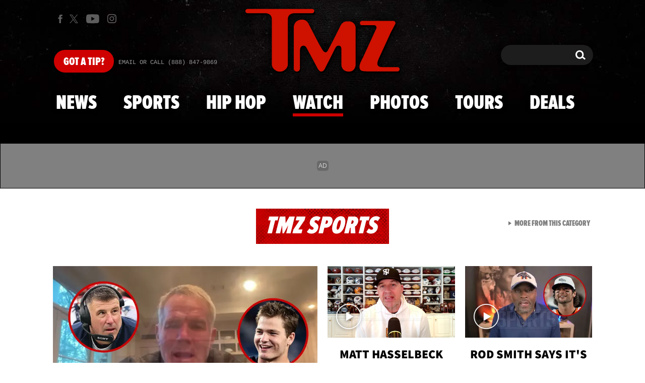

--- FILE ---
content_type: text/html; charset=UTF-8
request_url: https://www.tmz.com/watch/0-962nvyfa/
body_size: 63745
content:


<!doctype html>
<html lang="en" data-env="prod" data-device-view="desktop" data-viewer-country="US" class="device-view-desktop viewer-country-us">
<!--
app_version=3.47.0
benchmark=68ms
etag=3bfee3a6ee5f8b558c1bf369b048fd7c
timestamp=1769415615
timestamp_iso=2026-01-26T08:20:15.902740Z
screen=desktop-default
-->
<head>
  <meta charset="utf-8">
<meta http-equiv="content-type" content="text/html; charset=utf-8">
<meta http-equiv="content-language" content="en">
<meta http-equiv="X-UA-Compatible" content="IE=Edge,chrome=1">
<meta name="viewport" content="width=device-width,initial-scale=1,minimum-scale=0.25,maximum-scale=10">
<meta name="referrer" content="unsafe-url">

<title>Britney Spears Is An Artist Now?!</title>

<link rel="alternate" type="application/rss+xml" title="Celebrity Gossip | Entertainment News | Celebrity News | TMZ.com" href="https://www.tmz.com/rss.xml">

<meta name="google-site-verification" content="UUmtbUBf3djgPpCeLefe_PbFsOc6JGxfXmHzpjFLAEQ">
<meta name="verify-v1" content="Wtpd0N6FufoE2XqopQJoTjWV6Co/Mny9BTaswPJbPPA=">
<meta name="msvalidate.01" content="AFEB17971BCF30779AEA662782EF26F4">
<meta name="y_key" content="14cb04e4656b0c58">
<meta name="p:domain_verify" content="933e74ace98032aadbc3328616280038">

  
  <link rel="canonical" href="https://www.tmz.com/watch/0-962nvyfa/">
  <meta name="robots" content="index,follow,max-image-preview:large,max-video-preview:-1">
  <meta name="Googlebot-News" content="noindex, follow">
  <meta name="description" content="Her painting hobby is starting to pay off.">
        <link rel="image_src" href="https://imagez.tmz.com/image/fb/16by9/2017/11/08/fb76f1f9ce2f58b0ab4ec4864cd5fd49_xl.jpg">
  
  
      <script type="application/ld+json">
      {
    "mainEntityOfPage": {
        "@type": "WebPage",
        "@id": "https://www.tmz.com/watch/0-962nvyfa/"
    },
    "@context": "https://schema.org",
    "@type": "VideoObject",
    "width": "560",
    "height": "315",
    "author": {
        "@type": "Person",
        "name": "TMZ Staff"
    },
    "publisher": {
        "@type": "Organization",
        "name": "TMZ",
        "logo": {
            "@type": "ImageObject",
            "url": "https://static.tmz.com/tmz-web/img/tmz-logo-red-147x60-v1.png",
            "height": 60,
            "width": 147
        }
    },
    "inLanguage": "en-US",
    "keywords": [
        "britney spears",
        "britney spears artist",
        "britney spears hot",
        "britney spears insta",
        "britney spears live",
        "britney spears music",
        "britney spears painting",
        "britney spears snap",
        "britney spears song",
        "tmz",
        "tmz 2017",
        "tmz tv",
        "TMZ TV",
        "TMZ TV Clips",
        "TMZ Trending",
        "Top Videos",
        "Britney Spears"
    ],
    "name": "Britney Spears Is An Artist Now?!",
    "description": "Her painting hobby is starting to pay off.",
    "dateCreated": "2017-11-07T15:03:21-08:00",
    "dateModified": "2022-12-03T06:17:29-08:00",
    "datePublished": "2017-11-08T12:45:12-08:00",
    "thumbnailUrl": [
        {
            "@context": "https://schema.org",
            "@type": "ImageObject",
            "url": "https://imagez.tmz.com/image/fb/4by3/2017/11/08/fb76f1f9ce2f58b0ab4ec4864cd5fd49_xl.jpg"
        },
        {
            "@context": "https://schema.org",
            "@type": "ImageObject",
            "url": "https://imagez.tmz.com/image/fb/1by1/2017/11/08/fb76f1f9ce2f58b0ab4ec4864cd5fd49_xl.jpg"
        },
        {
            "@context": "https://schema.org",
            "@type": "ImageObject",
            "url": "https://imagez.tmz.com/image/fb/16by9/2017/11/08/fb76f1f9ce2f58b0ab4ec4864cd5fd49_xl.jpg"
        }
    ],
    "uploadDate": "2017-11-07T15:03:21-08:00",
    "duration": "PT1M53S",
    "embedUrl": "https://share.tmz.com/videos/0-962nvyfa/",
    "contentUrl": "https://ovp.tmz.com/video/23/o/2022/12/03/233a7dcf68fb405da72a3bfc0ee40ffb.mp4"
}
    </script>
  
  <meta property="fb:app_id" content="310610065699820">
<meta property="article:publisher" content="https://www.facebook.com/tmz">
<meta property="og:site_name" content="TMZ">

      <meta property="og:type" content="video">
    <meta property="og:url" content="https://www.tmz.com/watch/0-962nvyfa/">
    <meta property="og:title" content="Britney Spears Is An Artist Now?!">
    <meta property="og:description" content="Her painting hobby is starting to pay off.">
          <meta property="og:image" content="https://imagez.tmz.com/image/fb/16by9/2017/11/08/fb76f1f9ce2f58b0ab4ec4864cd5fd49_xl.jpg">
      
  <meta name="twitter:site" content="@TMZ">

      <meta name="twitter:card" content="summary_large_image">
    <meta name="twitter:title" content="Britney Spears Is An Artist Now?!">
    <meta name="twitter:description" content="Her painting hobby is starting to pay off.">
          <meta name="twitter:image" content="https://imagez.tmz.com/image/fb/16by9/2017/11/08/fb76f1f9ce2f58b0ab4ec4864cd5fd49_xl.jpg">
      
<meta name="apple-itunes-app" content="app-id=299948601, app-argument=https://www.tmz.com/watch/0-962nvyfa/?tmz#video">
<link rel="manifest" href="/manifest.webmanifest">

<link rel="icon" type="image/png" sizes="32x32" href="https://static.tmz.com/tmz-web/icons/favicon-32x32-v1.png">
<link rel="icon" type="image/png" sizes="16x16" href="https://static.tmz.com/tmz-web/icons/favicon-16x16-v1.png">
<link rel="mask-icon" color="#cf0000" href="https://static.tmz.com/tmz-web/icons/safari-pinned-tab-v1.svg">
<link rel="shortcut icon" href="https://static.tmz.com/tmz-web/icons/favicon-48x48-v1.ico">

<meta name="application-name" content="TMZ.COM">
<meta name="mobile-web-app-capable" content="yes">
<meta name="theme-color" content="#000000">
<link rel="icon" sizes="192x192" href="https://static.tmz.com/tmz-web/icons/android-chrome-192x192-v1.png">
<link rel="icon" sizes="512x512" href="https://static.tmz.com/tmz-web/icons/android-chrome-512x512-v1.png">

<meta name="apple-mobile-web-app-capable" content="yes">
<meta name="apple-mobile-web-app-status-bar-style" content="black">
<meta name="apple-mobile-web-app-title" content="TMZ.COM">
<link rel="apple-touch-icon" href="https://static.tmz.com/tmz-web/icons/apple-touch-icon-180x180-precomposed-v1.png">
<link rel="apple-touch-icon" sizes="180x180" href="https://static.tmz.com/tmz-web/icons/apple-touch-icon-180x180-v1.png">
<link rel="apple-touch-startup-image" sizes="640x1136" media="(device-width: 320px) and (device-height: 568px) and (-webkit-device-pixel-ratio: 2) and (orientation: portrait)" href="https://static.tmz.com/tmz-web/icons/apple-touch-startup-image-640x1136-v1.png">
<link rel="apple-touch-startup-image" sizes="1136x640" media="(device-width: 320px) and (device-height: 568px) and (-webkit-device-pixel-ratio: 2) and (orientation: landscape)" href="https://static.tmz.com/tmz-web/icons/apple-touch-startup-image-640x1136-landscape-v1.png">
<link rel="apple-touch-startup-image" sizes="750x1334" media="(device-width: 375px) and (device-height: 667px) and (-webkit-device-pixel-ratio: 2) and (orientation: portrait)" href="https://static.tmz.com/tmz-web/icons/apple-touch-startup-image-750x1334-v1.png">
<link rel="apple-touch-startup-image" sizes="1334x750" media="(device-width: 375px) and (device-height: 667px) and (-webkit-device-pixel-ratio: 2) and (orientation: landscape)" href="https://static.tmz.com/tmz-web/icons/apple-touch-startup-image-750x1334-landscape-v1.png">
<link rel="apple-touch-startup-image" sizes="828x1792" media="(device-width: 414px) and (device-height: 896px) and (-webkit-device-pixel-ratio: 2) and (orientation: portrait)" href="https://static.tmz.com/tmz-web/icons/apple-touch-startup-image-828x1792-v1.png">
<link rel="apple-touch-startup-image" sizes="1792x828" media="(device-width: 414px) and (device-height: 896px) and (-webkit-device-pixel-ratio: 2) and (orientation: landscape)" href="https://static.tmz.com/tmz-web/icons/apple-touch-startup-image-828x1792-landscape-v1.png">
<link rel="apple-touch-startup-image" sizes="1125x2436" media="(device-width: 375px) and (device-height: 812px) and (-webkit-device-pixel-ratio: 3) and (orientation: portrait)" href="https://static.tmz.com/tmz-web/icons/apple-touch-startup-image-1125x2436-v1.png">
<link rel="apple-touch-startup-image" sizes="2436x1125" media="(device-width: 375px) and (device-height: 812px) and (-webkit-device-pixel-ratio: 3) and (orientation: landscape)" href="https://static.tmz.com/tmz-web/icons/apple-touch-startup-image-1125x2436-landscape-v1.png">
<link rel="apple-touch-startup-image" sizes="1242x2208" media="(device-width: 414px) and (device-height: 736px) and (-webkit-device-pixel-ratio: 3) and (orientation: portrait)" href="https://static.tmz.com/tmz-web/icons/apple-touch-startup-image-1242x2208-v1.png">
<link rel="apple-touch-startup-image" sizes="2208x1242" media="(device-width: 414px) and (device-height: 736px) and (-webkit-device-pixel-ratio: 3) and (orientation: landscape)" href="https://static.tmz.com/tmz-web/icons/apple-touch-startup-image-1242x2208-landscape-v1.png">
<link rel="apple-touch-startup-image" sizes="1242x2688" media="(device-width: 414px) and (device-height: 869px) and (-webkit-device-pixel-ratio: 3) and (orientation: portrait)" href="https://static.tmz.com/tmz-web/icons/apple-touch-startup-image-1242x2688-v1.png">
<link rel="apple-touch-startup-image" sizes="2688x1242" media="(device-width: 414px) and (device-height: 869px) and (-webkit-device-pixel-ratio: 3) and (orientation: landscape)" href="https://static.tmz.com/tmz-web/icons/apple-touch-startup-image-1242x2688-landscape-v1.png">
<link rel="apple-touch-startup-image" sizes="1536x2048" media="(device-width: 768px) and (device-height: 1024px) and (-webkit-device-pixel-ratio: 2) and (orientation: portrait)" href="https://static.tmz.com/tmz-web/icons/apple-touch-startup-image-1536x2048-v1.png">
<link rel="apple-touch-startup-image" sizes="2048x1536" media="(device-width: 768px) and (device-height: 1024px) and (-webkit-device-pixel-ratio: 2) and (orientation: landscape)" href="https://static.tmz.com/tmz-web/icons/apple-touch-startup-image-1536x2048-landscape-v1.png">
<link rel="apple-touch-startup-image" sizes="1668x2224" media="(device-width: 834px) and (device-height: 1112px) and (-webkit-device-pixel-ratio: 2) and (orientation: portrait)" href="https://static.tmz.com/tmz-web/icons/apple-touch-startup-image-1668x2224-v1.png">
<link rel="apple-touch-startup-image" sizes="2224x1668" media="(device-width: 834px) and (device-height: 1112px) and (-webkit-device-pixel-ratio: 2) and (orientation: landscape)" href="https://static.tmz.com/tmz-web/icons/apple-touch-startup-image-1668x2224-landscape-v1.png">
<link rel="apple-touch-startup-image" sizes="1668x2388" media="(device-width: 834px) and (device-height: 1194px) and (-webkit-device-pixel-ratio: 2) and (orientation: portrait)" href="https://static.tmz.com/tmz-web/icons/apple-touch-startup-image-1668x2388-v1.png">
<link rel="apple-touch-startup-image" sizes="2388x1668" media="(device-width: 834px) and (device-height: 1194px) and (-webkit-device-pixel-ratio: 2) and (orientation: landscape)" href="https://static.tmz.com/tmz-web/icons/apple-touch-startup-image-1668x2388-landscape-v1.png">
<link rel="apple-touch-startup-image" sizes="2048x2732" media="(device-width: 1024px) and (device-height: 1366px) and (-webkit-device-pixel-ratio: 2) and (orientation: portrait)" href="https://static.tmz.com/tmz-web/icons/apple-touch-startup-image-2048x2732-v1.png">
<link rel="apple-touch-startup-image" sizes="2732x2048" media="(device-width: 1024px) and (device-height: 1366px) and (-webkit-device-pixel-ratio: 2) and (orientation: landscape)" href="https://static.tmz.com/tmz-web/icons/apple-touch-startup-image-2048x2732-landscape-v1.png">

<meta name="msapplication-TileImage" content="https://static.tmz.com/tmz-web/icons/msapplication-tile-image-270x270-v1.png">
<meta name="msapplication-TileColor" content="#000000">
<meta name="msapplication-starturl" content="https://www.tmz.com/?adid=IE9pin">
<meta name="msapplication-navbutton-color" content="#000000">
<meta name="msapplication-window" content="width=1024;height=768">
<meta name="msapplication-tooltip" content="TMZ | Entertainment News">
<meta name="msapplication-task" content="name=Home;action-uri=https://www.tmz.com/;icon-uri=https://static.tmz.com/tmz-web/icons/favicon-32x32-v1.png">
<meta name="msapplication-task" content="name=Videos;action-uri=https://www.tmz.com/watch/;icon-uri=https://static.tmz.com/tmz-web/icons/favicon-32x32-v1.png">
<meta name="msapplication-task" content="name=Photos;action-uri=https://www.tmz.com/photos/;icon-uri=https://static.tmz.com/tmz-web/icons/favicon-32x32-v1.png">

<link rel="preconnect" href="https://imagez.tmz.com" crossorigin>
<link rel="preconnect" href="https://static.tmz.com" crossorigin>
<link rel="preconnect" href="https://googleads.g.doubleclick.net">
<link rel="preconnect" href="https://securepubads.g.doubleclick.net">
<link rel="preconnect" href="https://smetrics.tmz.com">
<link rel="preconnect" href="https://static.doubleclick.net">
<link rel="preconnect" href="https://stats.g.doubleclick.net">
<link rel="preconnect" href="https://www.google.com">
<link rel="preconnect" href="https://www.google-analytics.com">
<link rel="preconnect" href="https://www.googletagservices.com">
<link rel="preconnect" href="https://c.amazon-adsystem.com">
<link rel="dns-prefetch" href="https://c.amazon-adsystem.com">

<link rel="preconnect" href="https://strike.fox.com">

<link rel="preconnect" href="https://prod-foxkit.kts.fox">
<link rel="preconnect" href="https://prod-foxkit.kts.fox">


<link rel="stylesheet" type="text/css" href="https://static.tmz.com/tmz-web/client/v3.47/main.desktop.abb69ea741a3e310dacd.css">

<script id="app-globals">
var AMP_BASE_URL = 'https://amp.tmz.com/';
var APP_BUILD = '7d38e00';
var APP_DEPLOYMENT_ID = '693d76514170458c97e3bc389027cdf7';
var APP_ENV = 'prod';
var APP_NAME = 'web';
var APP_VENDOR = 'tmz';
var APP_VERSION = '3.47.0';
var CLIENT_PRELOADED_STATE = {flags: {"_schema":"pbj:tmz:sys:node:flagset:1-0-0","_id":"prod-web","status":"published","etag":"4103dbdfde259fa8fa332e2c13bfcd5f","created_at":"1554940265816825","updated_at":"1767925309117622","title":"prod-web","booleans":{"strike_destroy_slots_disabled":true,"hotjar_enabled":false,"secondary_android_app_universal_links_enabled":true,"amp_enabled":false,"facebook_enabled":false,"omit_video_xid_ad_parameter":true,"gallery_list_connatix_enabled":true},"ints":{"video_preroll_threshold_seconds":10,"display_updated_date_buffer_minutes":30,"fpc_edge_writer_percent":2},"strings":{"jwplayer_floating_player_id":"OVUHMYdS","foxkit_profile_sdk_src":"https:\/\/prod-foxkit.kts.fox\/js\/sdk\/profile\/v6.6.1\/profile.js","foxkit_profile_sdk_auth_cookie_domain":"www.tmz.com","fcm_sender_id":"672506631666","terms_of_use_link_text_es":"T\u00e9rminos de Uso","jwplayer_tablet_apom_player_id":"3mHsZEMY","gtm_container_id":"GTM-KTN543J","jwplayer_variant_player_id":"3K1jI4lK","jwplayer_site_id":"NcrzjsjL","foxkit_common_sdk_src":"https:\/\/prod-foxkit.kts.fox\/js\/sdk\/common\/v2.15.1\/common.js","ga4_measurement_id":"G-NCN9V8PMQF","facebook_app_version":"v17.0","privacy_policy_link_text":"Privacy Policy (New)","comscore_js_url":"https:\/\/sb.scorecardresearch.com\/plugins\/streaming-jwplayer\/v1\/current.js","video_cmsid":"2593975","jwplayer_tablet_ctp_player_id":"xYyjH0w2","jwplayer_recommendations_playlist_id":"QMALoHTp","jwplayer_smartphone_ctp_player_id":"CNERZnyh","privacy_policy_link_text_es":"Pol\u00edtica de Privacidad","prime_day_disabled_at":"2025-12-19T07:59:59.000Z","fcm_web_api_key":"AIzaSyAcs5PrK3p2gzA4_L04XlwBsfBHpUqg5r4","do_not_sell_link_text_es":"Sus Opciones de Privacidad","fcm_app_id":"1:672506631666:web:78989ecf095b90bbaec76b","careers_link_href":"https:\/\/www.linkedin.com\/company\/tmz\/","jwplayer_smartphone_apom_player_id":"NVKUIh90","comscore_publisher_id":"9013181","ketch_boot_script":"https:\/\/global.ketchcdn.com\/web\/v2\/config\/tmz\/tmz_web\/boot.js","jwplayer_desktop_ctp_player_id":"abqy2NWE","jwplayer_sponsored_videos_playlist_id":"KNy1n2XX","fcm_project_id":"tmz-prod","do_not_sell_link_href_es":"https:\/\/privacy.tmz.com\/main\/web\/main?ketch_lang=es-419","jwplayer_desktop_apom_player_id":"qj6tKl97","foxkit_centralized_login_sdk_src":"https:\/\/prod-foxkit.kts.fox\/js\/sdk\/profile\/v6.6.1\/centralized-login.js","google_maps_api_key":"AIzaSyBuYHrN4CD8GCWPuV3NF5r9wRhvVjFdBi8","prime_day_enabled_at":"2025-11-20T08:00:00.000Z","gumgum_id":"ae071174","status":"online"}}, staticRefs: { 'Tmz\\Taxonomy\\StaticRef::CHANNEL_COMMERCE': 'tmz:channel:9af7bd56-b698-48f9-9087-8b825eff6875'}};
var CLIENT_PUBLIC_PATH = 'https://static.tmz.com/tmz-web/client/v3.47/main.desktop.341cc453e5ec2556008a.js'.split('main.desktop')[0];
var CLOUD_PROVIDER = 'aws';
var CLOUD_REGION = 'us-east-1';
var CLOUD_ZONE = 'us-east-1c';
var DAM_DEFAULT_BASE_URL = 'https://dam.tmz.com/';
var DAM_IMAGE_BASE_URL = 'https://imagez.tmz.com/';
var DAM_VIDEO_BASE_URL = 'https://ovp.tmz.com/';
var DEVICE_VIEW = 'desktop';
var GDPR_APPLIES = false;
var IS_STAFF = false;
var PROFILE_SDK_BASE_CONFIG = {"apiKey":"MxwSGZEGSaCHsTePJEMBSCzkELRVdOr1","appName":"tmz-web","appVersion":"3.47.0","authBaseUrl":"https://auth.fox.com/tmz/","baseUrl":"https://id.fox.com","clientId":"90a6dd91-ccad-46ac-859e-8abd30cb7647","environment":"prod","redirectUri":"https://www.tmz.com/_/oauth2-redirect","statefulRefreshToken":{"authCookieDomain":"www.tmz.com","use":true,"retryRefreshOn500Error":true,"checkRefreshOnInit":true},"useEksEndPoints":true,"useHydraForRefresh":true};
var SHARE_BASE_URL = 'https://share.tmz.com/';
var SITE_BASE_URL = 'https://www.tmz.com/';
var STATIC_BASE_URL = 'https://static.tmz.com/tmz-web/';
var VIEWER_COUNTRY = 'US';
var WEB_BASE_URL = 'https://www.tmz.com/';
var dataLayer = dataLayer || [];
var wbq = wbq || [];
var googletag = googletag || {};
googletag.cmd = googletag.cmd || [];
var foxstrike = window.foxstrike || {};
foxstrike.cmd = foxstrike.cmd || [];
foxstrike.priority = foxstrike.priority || [];
</script>

<script id="main-desktop-js" src="https://static.tmz.com/tmz-web/client/v3.47/main.desktop.341cc453e5ec2556008a.js" defer></script>
<script id="gpt-js" src="https://www.googletagservices.com/tag/js/gpt.js" defer></script>

  <script id="foxkit-common-sdk" src="https://prod-foxkit.kts.fox/js/sdk/common/v2.15.1/common.js" defer></script>
  <script id="foxkit-profile-sdk" src="https://prod-foxkit.kts.fox/js/sdk/profile/v6.6.1/profile.js" defer onload="window.wbq.push(function(){window.TMZ.dispatch(window.TMZ.actions.loadProfile())})" onerror="window.wbq.push(function(){window.TMZ.dispatch(window.TMZ.actions.loadProfile())})"></script>

<script id="strike-sdk" src="https://strike.fox.com/static/tmz/display/loader.js" defer></script>

<!-- start: promotion-slot desktop-global-html-head -->
<!-- begin https://github.com/tmz-apps/tmz-web/issues/2666 -->
<style>
#browser-notifications-prompt {
  display: none;
}
</style>
<!-- end https://github.com/tmz-apps/tmz-web/issues/2666 -->

<script>
(() => {
    window.wbq = window.wbq || [];
    window.wbq.push(({ utils: { cookies, getApexDomain }}) => {
        const currentUrl = new URL(window.location.href);
        const hostname = currentUrl.hostname;
        const apex =  getApexDomain();
        const subdomainParts = hostname.replace(`.${apex}`, '').split('.');
        let prefix = '';
        const subdomains = ['', null];
        subdomainParts.reverse().forEach((subdomainPart) => {
            subdomains.push(`${subdomainPart}${prefix}.${apex}`);
            prefix = `.${subdomainPart}${prefix}`;
            if (subdomainPart === 'main') {
                subdomains.push(`master${prefix}.${apex}`);
            }
        });
        const cookieName = 'FOXKITAUTHN';
        const localStorageKey = `tmz.${cookieName}`;
        const foxKitAuthNState = JSON.parse(localStorage.getItem(localStorageKey) || '{}');
        const version = foxKitAuthNState.version;
        subdomains.forEach((subdomain) => {
            if (foxKitAuthNState[subdomain] && version === 3) {
                return;
            }
            if (subdomain !== null) {
                cookies.remove(cookieName, { domain: subdomain });
            } else {
                cookies.remove(cookieName);
            }
            foxKitAuthNState[subdomain] = {
                clearedAt: Date.now(),
            };
        });
        foxKitAuthNState.version = 3;
        localStorage.setItem(localStorageKey, JSON.stringify(foxKitAuthNState));
    });
})();
</script>

<!-- end: promotion-slot desktop-global-html-head -->

<!-- Google tag (gtag.js) -->
<script async src="https://www.googletagmanager.com/gtag/js?id=G-NCN9V8PMQF"></script>
<script>
  dataLayer.push({'ga4MeasurementId': 'G-NCN9V8PMQF'});
</script>

<!-- Google Tag Manager -->
<script>(function(w,d,s,l,i){w[l]=w[l]||[];w[l].push({'gtm.start':
new Date().getTime(),event:'gtm.js'});var f=d.getElementsByTagName(s)[0],
j=d.createElement(s),dl=l!='dataLayer'?'&l='+l:'';j.async=true;j.src=
'https://www.googletagmanager.com/gtm.js?id='+i+dl+'&gtm_cookies_win=x';f.parentNode.insertBefore(j,f);
})(window,document,'script','dataLayer','GTM-KTN543J');</script>
<!-- End Google Tag Manager -->

<!-- Amazon Publisher Services -->
<script async="" src="//c.amazon-adsystem.com/aax2/apstag.js"></script>
<script>
  window.apstag = window.apstag || {
    init: function() {
      apstag._Q.push(["i", arguments, (new Date).getTime()])
    },
    fetchBids: function() {
      apstag._Q.push(["f", arguments, (new Date).getTime()])
    },
    setDisplayBids: function() {},
    _Q: []
  };
  wbq.push(function initAPSTag() {
    window.apstag.init({ adServer: 'googletag', bidTimeout: 1000, pubID: '3023', deals: true, params: { us_privacy: window.TMZ.utils.getUSPrivacy() } });
    window.foxstrike.priority.push(function (Strike) {
      Strike.dispatchEvent({ name: 'strike:amazonLibLoaded', initiator: 'TMZ' });
    });
  });
</script>
<!-- End Amazon Publisher Services -->

    <script>!function(){window.semaphore=window.semaphore||[],window.ketch=function(){window.semaphore.push(arguments)};var e=document.createElement("script");e.type="text/javascript",e.src="https://global.ketchcdn.com/web/v3/config/tmz/tmz_web/boot.js",e.defer=e.async=!0,document.getElementsByTagName("head")[0].appendChild(e)}();</script>


  
</head>

<body class="theme-default  body-8dc9f808-0fe2-504d-8e2a-02322fe30b0b body-watch ">
<div id="fb-root" data-turbolinks-permanent></div>
<div id="react-root"></div>
<div id="lightbox-root"></div>
<script>
wbq.push(function loadPage(app) {
  app.dispatch(app.actions.loadPage({
    title: "Britney Spears Is An Artist Now?!",
    url: 'https://www.tmz.com/watch/0-962nvyfa/',
    uri: '/watch/0-962nvyfa/',
    query: {},
    benchmark: '68',
    etag: '3bfee3a6ee5f8b558c1bf369b048fd7c',
    node: {"_schema":"pbj:tmz:ovp:node:video:1-0-3","_id":"8dc9f808-0fe2-504d-8e2a-02322fe30b0b","status":"published","etag":"5a1cf90b50628fa6e4931d4e6f591ca5","created_at":"1510095801000000","updated_at":"1670077049234184","title":"Britney Spears Is An Artist Now?!","image_ref":"tmz:image-asset:image_jpg_20171108_fb76f1f9ce2f58b0ab4ec4864cd5fd49","is_live":false,"is_full_episode":false,"is_promo":false,"duration":113,"has_music":0,"allow_comments":true,"sharing_enabled":true,"description":"Her painting hobby is starting to pay off.","recommendations_enabled":true,"show_related_videos":false,"caption_ref":"tmz:document-asset:document_txt_20171107_e6beb76adea3560ca1515d5da9995814","caption_urls":{"en":"https:\/\/dam.tmz.com\/document\/e6\/o\/2017\/11\/07\/e6beb76adea3560ca1515d5da9995814.txt"},"tvpg_rating":"TV-PG","mezzanine_url":"https:\/\/cfvod.kaltura.com\/pd\/p\/591531\/sp\/59153100\/serveFlavor\/entryId\/0_962nvyfa\/v\/12\/flavorId\/0_1x3irlln\/fileName\/Britney_Spears_Is_An_Artist_Now_!_(Source).mxf\/name\/a.mxf","mpm":"2065683","show":"tmz-on-tv","jwplayer_sync_enabled":true,"jwplayer_synced_at":1670077049,"jwplayer_media_id":"lgG9MMRP","kaltura_entry_id":"0_962nvyfa","kaltura_partner_id":"591531","kaltura_sync_enabled":true,"kaltura_synced_at":1591429227,"kaltura_mp4_url":"https:\/\/ovp.tmz.com\/video\/23\/o\/2022\/12\/03\/233a7dcf68fb405da72a3bfc0ee40ffb.mp4","kaltura_metadata":{"Status":"Enabled","DistributionFlavorProcessed":"False","MRPData":"2181,1,17492","HuluRatings":"TV-PG","Channel":"Telepictures","MPM":"2065683","ShowName":"TMZ on TV","MRPsOnEntry":"MR_2181","Episode":"-1","HuluProgrammingType":"Excerpt","Premiere":"1510041600","ContentRating":"PG","Season":"-1","DeleteLocal":"False","ExportSource":"False"},"kaltura_flavors":[{"_schema":"pbj:triniti:ovp.kaltura::flavor:1-0-0","entry_id":"0_962nvyfa","flavor_params_id":0,"id":"0_1x3irlln","width":1440,"height":1080,"bitrate":27545,"frame_rate":29.97,"is_original":true,"is_web":false,"container_format":"mxf","video_codec_id":"mpeg video","status":"2","is_default":false,"version":12,"tags":["source"],"created_at":1510095812,"updated_at":1510095976,"size":371712,"file_ext":"mxf","url":"https:\/\/cfvod.kaltura.com\/pd\/p\/591531\/sp\/59153100\/serveFlavor\/entryId\/0_962nvyfa\/v\/12\/flavorId\/0_1x3irlln\/fileName\/Britney_Spears_Is_An_Artist_Now_!_(Source).mxf\/name\/a.mxf"},{"_schema":"pbj:triniti:ovp.kaltura::flavor:1-0-0","entry_id":"0_962nvyfa","flavor_params_id":397601,"id":"0_f03hveki","width":1280,"height":720,"bitrate":2767,"frame_rate":29.97,"is_original":false,"is_web":true,"container_format":"isom","video_codec_id":"avc1","status":"2","language":"Undefined","is_default":false,"version":2,"tags":["web"],"created_at":1510095977,"updated_at":1510096063,"size":38195,"file_ext":"mp4","url":"http:\/\/tmzvod-a.akamaihd.net\/tmz\/2017-11\/07\/0_962nvyfa_0_f03hveki.mp4"},{"_schema":"pbj:triniti:ovp.kaltura::flavor:1-0-0","entry_id":"0_962nvyfa","flavor_params_id":343021,"id":"0_nuyv4vqv","width":1024,"height":576,"bitrate":1119,"frame_rate":29.97,"is_original":false,"is_web":true,"container_format":"isom","video_codec_id":"avc1","status":"2","language":"Undefined","is_default":false,"version":2,"tags":["ipad","web"],"created_at":1510095976,"updated_at":1510096124,"size":15462,"file_ext":"mp4","url":"http:\/\/tmzvod-a.akamaihd.net\/tmz\/2017-11\/07\/0_962nvyfa_0_nuyv4vqv.mp4"},{"_schema":"pbj:triniti:ovp.kaltura::flavor:1-0-0","entry_id":"0_962nvyfa","flavor_params_id":343011,"id":"0_2nvjkmnh","width":480,"height":272,"bitrate":883,"frame_rate":29.97,"is_original":false,"is_web":true,"container_format":"isom","video_codec_id":"avc1","status":"2","language":"Undefined","is_default":false,"version":2,"tags":["h264","iphone","mobile","web"],"created_at":1510095976,"updated_at":1510096116,"size":12185,"file_ext":"mp4","description":"audio warnings: 2106,#Redundant bitrate.","url":"http:\/\/tmzvod-a.akamaihd.net\/tmz\/2017-11\/07\/0_962nvyfa_0_2nvjkmnh.mp4"},{"_schema":"pbj:triniti:ovp.kaltura::flavor:1-0-0","entry_id":"0_962nvyfa","flavor_params_id":301951,"id":"0_mtn9bjaf","width":480,"height":272,"bitrate":473,"frame_rate":25,"is_original":false,"is_web":true,"container_format":"isom","video_codec_id":"avc1","status":"2","language":"Undefined","is_default":false,"version":2,"tags":["h264","iphone","iphonenew","mobile","web"],"created_at":1510095977,"updated_at":1510096089,"size":6533,"file_ext":"mp4","url":"http:\/\/tmzvod-a.akamaihd.net\/tmz\/2017-11\/07\/0_962nvyfa_0_mtn9bjaf.mp4"}],"tags":{"cf_slug":"0-962nvyfa","kaltura_reference_id":"110717_tv_clips_britney","video_asset_ref":"tmz:video-asset:video_mp4_20221203_233a7dcf68fb405da72a3bfc0ee40ffb","cf_element":"video-feed-item","cf_guid":"2edab2a8-a460-4f39-ad90-2b3ab2524b4f"},"published_at":"2017-11-08T20:45:12.000000Z","slug":"0-962nvyfa","ads_enabled":true,"meta_keywords":["britney spears","britney spears artist","britney spears hot","britney spears insta","britney spears live","britney spears music","britney spears painting","britney spears snap","britney spears song","tmz","tmz 2017","tmz tv"],"is_unlisted":false,"order_date":"2017-11-08T20:45:12.000000Z","person_refs":["tmz:person:10197f07-13a9-5ee1-9a56-27c4f5e328f5"],"category_refs":["tmz:category:3227ae09-aa7b-5b91-a526-1ba6dd3ae17b","tmz:category:8baec0a4-1511-5430-8205-ac0ee5b8f7d8","tmz:category:cd5457ac-4aec-5dbb-a4ee-fe57b685931e","tmz:category:ddd9c073-516f-5bc1-96b3-fb31496de478"],"hashtags":["TMZOnTv"],"xumo_enabled":false},
    nodeRef: 'tmz:video:8dc9f808-0fe2-504d-8e2a-02322fe30b0b',
    derefs: {"tmz:category:3227ae09-aa7b-5b91-a526-1ba6dd3ae17b":{"_schema":"pbj:tmz:taxonomy:node:category:1-0-0","_id":"3227ae09-aa7b-5b91-a526-1ba6dd3ae17b","status":"published","etag":"84dc7b0dd96c79afc7328ec702e9db20","created_at":"1262132508000000","updated_at":"1765221574109450","title":"TMZ TV","tags":{"cf_slug":"tmz-tv","cf_guid":"3971a9a4-6d4f-4a03-c96a-1596b9a44179","picker_label":"tier-3","cf_element":"category"},"slug":"tmz-tv","ads_enabled":true,"is_unlisted":false,"order_date":"2009-12-30T00:16:00.000000Z"},"tmz:category:8baec0a4-1511-5430-8205-ac0ee5b8f7d8":{"_schema":"pbj:tmz:taxonomy:node:category:1-0-0","_id":"8baec0a4-1511-5430-8205-ac0ee5b8f7d8","status":"published","etag":"fb7f94eeec6cf076729f51f0fdcfc616","created_at":"1458345075000000","title":"TMZ TV Clips","tags":{"cf_slug":"tmz-tv-clips","cf_element":"category","cf_guid":"abc68392-899c-4f22-8312-ad35e5a99566"},"slug":"tmz-tv-clips","ads_enabled":true,"is_unlisted":false,"order_date":"2016-03-18T23:50:00.000000Z"},"tmz:category:cd5457ac-4aec-5dbb-a4ee-fe57b685931e":{"_schema":"pbj:tmz:taxonomy:node:category:1-0-0","_id":"cd5457ac-4aec-5dbb-a4ee-fe57b685931e","status":"published","etag":"d629bded9cd90f8d3ebde311ca073705","created_at":"1476995829000000","title":"TMZ Trending","tags":{"cf_slug":"tmz-trending","cf_element":"category","cf_guid":"9c81dabe-0ef2-4817-bed4-fe782a060e0c"},"slug":"tmz-trending","ads_enabled":true,"is_unlisted":false,"order_date":"2016-10-20T20:36:00.000000Z"},"tmz:category:ddd9c073-516f-5bc1-96b3-fb31496de478":{"_schema":"pbj:tmz:taxonomy:node:category:1-0-0","_id":"ddd9c073-516f-5bc1-96b3-fb31496de478","status":"published","etag":"698846d1eb8c52e1ed2612fa8f35c0fe","created_at":"1454097933000000","title":"Top Videos","tags":{"cf_slug":"top-videos","cf_element":"category","cf_guid":"bf9a9b17-f953-4656-93f7-213669145110"},"slug":"top-videos","ads_enabled":true,"is_unlisted":false,"order_date":"2016-01-29T20:04:00.000000Z"},"tmz:person:10197f07-13a9-5ee1-9a56-27c4f5e328f5":{"_schema":"pbj:tmz:people:node:person:1-0-0","_id":"10197f07-13a9-5ee1-9a56-27c4f5e328f5","status":"published","etag":"8b226aebc1ad789c04c96ee992f93b84","created_at":"1262134301000000","updated_at":"1720034709808342","title":"Britney Spears","image_ref":"tmz:image-asset:image_jpg_20170509_2c360e38a38c5947b8e88c0b5a7de617","bio":"<p>Popstar Britney Jean Spears was born on December 2, 1981 in McComb, MS to mom Lynne and dad Jamie Spears. She was raised in Kentwood, LA. Spears has an older brother, Bryan, and a younger sister, Jamie Lynn. She\u2019s been married twice. Her first husband was childhood friend Jason Alexander in 2004 in Las Vegas. Their union was annulled after only 55 hours. Spears was then married to backup dancer Kevin Federline from 2004-2006. They have two sons together, Sean Preston (born September 14, 2005) and Jayden James (born September 12, 2006). She also dotes on her nieces, Jamie Lynn\u2019s daughter, Maddie, and Bryan\u2019s daughter, Sophia. Aside from her marriages, Spears has been involved in several relationships that didn\u2019t make it to the altar. Her most high profile romance was undoubtedly with childhood sweetheart and \u201cMickey Mouse Club\u201d co-star Justin Timberlake. They affectionately called one another \u201cPinky\u201d and \u201cStinky.\u201d She split from fiance, agent Jason Trawick, in January 2013. Spears has also dated producer Charlie Ebersol, David Lucado, paparazzo Adnan Ghalib, and Sam Asghari.<\/p>\n<p>Spears was destined for stardom as a child. She appeared on \u201cStar Search\u201d in 1992 at age 11. Disney\u2019s \u201cThe All New Mickey Mouse Club\u201d was a breedinground for some of today\u2019s biggest stars in the early \u201890s. The show not only introduced us to Spears, but also to her co-stars Justin Timberlake, J.C. Chasez, Christina Aguilera, Ryan Gosling, and Keri Russell. Spears shot to fame with the hit single and album \u201c\u2026Baby One More Time\u201d in 1998 after the teenager signed with Jive Records. Her follow-up albums include \u201cOops!... I Did It Again,\u201d \u201cBritney,\u201d \u201cIn the Zone,\u201d \u201cBlackout,\u201d \u201cCircus,\u201d \u201cFemme Fatale,\u201d \u201cBritney Jean,\u201d and \u201cGlory.\u201d Some of her best known songs are \u201cCrazy,\u201d \u201cToxic,\u201d and \u201cWomanizer.\u201d She toured the world to promote her music. After four years at The AXIS at Planet Hollywood Resort and Casino, Spears\u2019 Las Vegas concert residency \u201cPiece of Me\u201d is coming to a close on New Year\u2019s Eve 2017. She was presented with the Michael Jackson Video Vanguard Award at the 2011 MTV Video Music Awards, received the Millennium Award at the 2016 Billboard Music Awards, and was honored with the Icon Award at the 2017 Radio Disney Music Awards. She won a Grammy for best dance recording for her hit track \u201cToxic\u201d in 2004. Spears served on \u201cThe X Factor\u201d judging panel for one season in 2012. She also showed us her acting chops with guest spots on the television shows \u201cHow I Met Your Mother\u201d and \u201cGlee\u201d and in the lead role in the movie \u201cCrossroads.\u201d Spears has been known to pop in to teach kids\u2019 dance classes from time to time in the Los Angeles area. She\u2019s also put her name on such products as fragrances and lingerie.<\/p>\n<p>Spears\u2019 career and life are hotter than ever, but flashback to a few years ago and things were not as bright. She suffered a mental breakdown of epic proportions. In 2006, her parenting skills were called into question after driving with her son on her lap. Then, she began partying hard and was caught going commando after filing for divorce. In 2007, things went from bad to worse. Spears checked in and out of rehab numerous times, shaved her head, and attacked a paparazzo with an umbrella. At the MTV VMAs in September, Spears appeared lost, intoxicated, and unrehearsed during her performance of \u201cGimme More.\u201d Then, at the beginning of January 2008, she was taken out of her home on a stretcher after locking herself in the bathroom with one of her sons. Spears\u2019 financial matters have been overseen by her dad and lawyer Andrew M. Wallet ever since a conservatorship was put in place in 2008.<\/p>","bio_source":"custom","is_celebrity":true,"tags":{"cf_slug":"britney-spears","cf_element":"person","cf_guid":"d913838e-b621-4fa0-f6b2-cf92bf3fafba"},"slug":"britney-spears","ads_enabled":true,"meta_description":"See the latest Britney Spears news, videos and photo galleries on TMZ.","is_unlisted":false,"order_date":"2009-12-30T00:50:00.000000Z"}},
    screen: 'default',
    section: 'watch',
    subSection: 'videos',
    theme: 'default',
    hasSidebar: false,
    sidebarSlot: null,
    isTurbolinksPreview: document.documentElement.hasAttribute('data-turbolinks-preview')
  }));
});
</script>
<!-- Google Tag Manager (noscript) -->
<noscript><iframe src="https://www.googletagmanager.com/ns.html?id=GTM-KTN543J&gtm_cookies_win=x"
height="0" width="0" style="display:none;visibility:hidden"></iframe></noscript>
<!-- End Google Tag Manager (noscript) -->

      <div id="header-wrapper" class="header-wrapper">
      <!-- start: promotion-slot desktop-watch-header -->
<!-- end: promotion-slot desktop-watch-header -->

      <header id="header" class="header ">
        <a href="#main" class="skip-link visually-hidden visually-hidden-focusable">Skip to main content</a>
        <div class="header__fixed-container">
          <div class="masthead">
            <ul class="masthead-social">
  <li class="masthead-social__item masthead-social__item--facebook">
    <a aria-label="TMZ on Facebook" class="masthead-social__link masthead-social__link--facebook js-track-link" href="https://www.facebook.com/TMZ" target="_blank" rel="noopener noreferrer" data-context="{&quot;section&quot;:&quot;header&quot;,&quot;name&quot;:&quot;facebook&quot;}">
      <svg role="img" aria-hidden="true" xmlns="http://www.w3.org/2000/svg" width="16" height="16" viewBox="0 0 24 24">
        <title>Facebook</title>
        <path d="M9.009 7.652H6.4v4.174h2.609V24h5.043V11.826h3.478l.348-4h-3.826v-2.26c0-1.044.174-1.392 1.218-1.392h2.608V0H14.4c-3.652 0-5.391 1.565-5.391 4.696v2.956z"/>
      </svg>
    </a>
  </li>
  <li class="masthead-social__item masthead-social__item--x">
    <a aria-label="TMZ on X" class="masthead-social__link masthead-social__link--x js-track-link" href="https://twitter.com/TMZ" target="_blank" rel="noopener noreferrer" data-context="{&quot;section&quot;:&quot;header&quot;,&quot;name&quot;:&quot;twitter&quot;}">
      <svg role="img" width="1200" height="1227" viewBox="0 0 1200 1227" fill="none" xmlns="http://www.w3.org/2000/svg">
        <title>X</title>
        <path d="M714.163 519.284L1160.89 0H1055.03L667.137 450.887L357.328 0H0L468.492 681.821L0 1226.37H105.866L515.491 750.218L842.672 1226.37H1200L714.137 519.284H714.163ZM569.165 687.828L521.697 619.934L144.011 79.6944H306.615L611.412 515.685L658.88 583.579L1055.08 1150.3H892.476L569.165 687.854V687.828Z" fill="white"/>
      </svg>
    </a>
  </li>
  <li class="masthead-social__item masthead-social__item--youtube">
    <a aria-label="TMZ on Youtube" class="masthead-social__link masthead-social__link--youtube js-track-link" href="https://www.youtube.com/user/TMZ" target="_blank" rel="noopener noreferrer" data-context="{&quot;section&quot;:&quot;header&quot;,&quot;name&quot;:&quot;youtube&quot;}">
      <svg role="img" aria-hidden="true" xmlns="http://www.w3.org/2000/svg" width="19" height="19" viewBox="0 0 24 24">
        <title>Youtube</title>
        <path d="M23.39 6.577c.512 1.841.492 5.678.492 5.678s0 3.817-.492 5.658a2.97 2.97 0 0 1-2.105 2.073c-1.869.485-9.344.485-9.344.485s-7.456 0-9.344-.504a2.97 2.97 0 0 1-2.105-2.074C0 16.072 0 12.235 0 12.235s0-3.817.492-5.658a3.03 3.03 0 0 1 2.105-2.093C4.466 4 11.94 4 11.94 4s7.475 0 9.344.504a2.97 2.97 0 0 1 2.105 2.073zM9.56 15.762l6.217-3.527L9.561 8.71v7.053z"/>
      </svg>
    </a>
  </li>
  <li class="masthead-social__item masthead-social__item--instagram">
    <a aria-label="TMZ on Instagram" class="masthead-social__link masthead-social__link--instagram js-track-link" href="https://www.instagram.com/tmz_tv/" target="_blank" rel="noopener noreferrer" data-context="{&quot;section&quot;:&quot;header&quot;,&quot;name&quot;:&quot;instagram&quot;}">
      <svg role="img" aria-hidden="true" xmlns="http://www.w3.org/2000/svg" width="15" height="15" viewBox="0 0 24 24">
        <title>Instagram</title>
        <path d="M12 0c3.26 0 3.667.012 4.947.072 1.277.059 2.148.261 2.913.558a5.847 5.847 0 0 1 2.126 1.384A5.89 5.89 0 0 1 23.37 4.14c.296.764.498 1.636.558 2.913C23.985 8.333 24 8.74 24 12s-.012 3.667-.072 4.947c-.059 1.277-.262 2.148-.558 2.913a5.86 5.86 0 0 1-1.384 2.126 5.898 5.898 0 0 1-2.126 1.384c-.765.296-1.636.498-2.913.558-1.28.057-1.687.072-4.947.072s-3.667-.012-4.947-.072c-1.277-.059-2.147-.262-2.913-.558a5.868 5.868 0 0 1-2.126-1.384A5.885 5.885 0 0 1 .63 19.86c-.297-.765-.498-1.636-.558-2.913C.015 15.667 0 15.26 0 12s.012-3.667.072-4.947C.131 5.775.333 4.905.63 4.14a5.855 5.855 0 0 1 1.384-2.126A5.876 5.876 0 0 1 4.14.63C4.905.333 5.775.132 7.053.072 8.333.015 8.74 0 12 0zm4.85 2.231c-1.265-.055-1.647-.071-4.895-.101-3.209 0-3.584.015-4.859.06-1.17.06-1.801.255-2.221.421-.569.209-.96.479-1.379.898-.421.421-.69.811-.9 1.381-.165.42-.359 1.064-.42 2.234-.045 1.275-.061 1.665-.061 4.861 0 3.195.016 3.584.061 4.844.061 1.17.255 1.815.42 2.235.21.556.479.961.9 1.38.419.42.81.675 1.379.899.42.165 1.065.36 2.236.421 1.273.059 1.648.074 4.859.074 3.21 0 3.585-.013 4.859-.07 1.17-.053 1.815-.249 2.235-.413a3.744 3.744 0 0 0 1.38-.896c.42-.422.675-.82.899-1.382.165-.422.36-1.057.421-2.227.059-1.265.074-1.646.074-4.85 0-3.204-.013-3.584-.07-4.85-.053-1.17-.249-1.805-.413-2.227a3.707 3.707 0 0 0-.896-1.381 3.727 3.727 0 0 0-1.382-.896c-.422-.166-1.057-.36-2.227-.415zM12 5.838a6.162 6.162 0 1 1 0 12.324 6.162 6.162 0 1 1 0-12.324zM12 16c2.21 0 4-1.79 4-4s-1.79-4-4-4-4 1.79-4 4 1.79 4 4 4zm7.846-10.405a1.441 1.441 0 0 1-2.88 0 1.44 1.44 0 0 1 2.88 0z"/>
      </svg>
    </a>
  </li>
</ul><!--/.masthead-social-->
            
<div class="masthead-tip">
  <a class="masthead-tip__btn masthead-tip__btn--default js-track-link " href="https://www.tmz.com/pages/tips/" data-context="{&quot;section&quot;:&quot;header&quot;,&quot;name&quot;:&quot;got-a-tip&quot;}" aria-label="Got a Tip?">Got <span>A Tip?</span></a>
  <a class="masthead-tip__contact js-track-link" href="https://www.tmz.com/pages/tips/" data-context="{&quot;section&quot;:&quot;header&quot;,&quot;name&quot;:&quot;email-or-call&quot;}">Email Or Call (888) 847-9869</a>
</div><!--/.masthead-tip-->
            <button
  class="masthead__btn masthead__btn--nav js__btn--nav-toggle"
  id="masthead-nav-open-btn"
  type="button"
  aria-label="Menu"
>
  <svg xmlns="http://www.w3.org/2000/svg" role="img" width="21" height="21" viewBox="0 0 80 80">
    <path fill="#fff" d="M80 22.9H0V9.5h80v13.4zm0 10.3H0v13.5h80V33.2zm0 23.9H0v13.4h80V57.1z"/>
  </svg>
</button>
<button
  class="masthead__btn masthead__btn--search js__btn--search-toggle"
  id="masthead-search-open-btn"
  type="button"
  aria-label="Search"
>
  <svg role="img" xmlns="http://www.w3.org/2000/svg" width="21" height="21" viewBox="0 0 80 80">
    <path fill="#fff" d="M80 69 61.8 51c3.3-5.1 5.2-11.2 5.2-17.8C67 14.9 52 0 33.5 0S0 14.9 0 33.3c0 18.3 15 33.3 33.5 33.3 6.3 0 12.1-1.7 17.1-4.7L69 80l11-11zM12.5 33.3c0-11.5 9.4-20.9 21-20.9s21 9.4 21 20.9c0 11.5-9.4 20.9-21 20.9s-21-9.4-21-20.9z"/>
  </svg>
</button><!--/.masthead_buttons -->
            
  <a aria-labelledby="logo-title" class="masthead-logo js-track-link" href="https://www.tmz.com/" data-context="{&quot;section&quot;:&quot;head&quot;,&quot;name&quot;:&quot;tmz-logo&quot;}">
          <svg role="img" aria-hidden="true" xmlns="http://www.w3.org/2000/svg" width="300" height="122" viewBox="0 0 300 122">
      <title id="logo-title">TMZ</title>
      <path fill="#cf1100" d="M129.91 0a4.11 4.11 0 0 1 0 8.22H97.65l.018.058c-.223 0-14.53-1.408-15.112 11.06v88.607c0 7.106-7.537 13.94-14.643 13.94h-1.702c-7.106 0-14.747-6.834-14.747-13.94V20.273l-.016.002C51.563 6.793 36.54 8.278 36.312 8.278l.018-.057H4.11A4.11 4.11 0 0 1 4.11 0h125.8zm71.72 24.135c7.105 0 12.865 5.761 12.865 12.868v70.771c0 7.106-4.688 13.94-11.793 13.94h-3.082c-7.105 0-12.963-5.707-12.828-13.94l-.014-28.885c.015-4.773-1.35-7.502-5.59-7.502-3.685 0-4.766 2.326-6.095 4.273l-3.01 5.967-17.748 35.18c-2.74 4.907-6.473 5.625-8.676 4.524-.074-.037-.14-.086-.209-.13-1.126-.333-2.495-1.646-4.342-4.394 0 0-18.684-35.19-22.485-41.778-3.802-6.587-12.416-3.778-12.416 4.78v35.807a6.099 6.099 0 1 1-12.195 0v-78.59c0-6.01 2.527-11.42 7.274-14.058 4.653-2.586 15.683-5.183 21.41 5.456l20.358 39.353c1.83 3.2 5.367 9.367 6.442 11.114 1.768 2.874 6.773 9.746 11.123 1.54 3.525-6.65 8.125-15.513 10.841-20.761l13.43-26.896a13.539 13.539 0 0 1 1.722-2.644c2.281-3.599 6.288-5.995 10.864-5.995h4.154zm94.583 89c2.09 0 3.787 1.86 3.787 4.156 0 2.295-1.696 4.155-3.787 4.155h-54.595c-7.053-.026-15.416.293-17.846-2.949-4.44-5.922.5-15.233 2.317-18.867 1.023-2.047 2.257-4.495 3.269-6.503l25.592-55.685.11-1.155v-.078a4.734 4.734 0 0 0-3.839-4.568h-24.63c-2.09 0-3.786-1.86-3.786-4.155s1.696-4.155 3.787-4.155h61.58c2.09 0 3.787 1.86 3.787 4.155 0 .464-.086.902-.214 1.319.005.01.026.02.023.031-.007.023-.04.09-.081.178-.12.33-.279.635-.467.918-1.742 3.364-7.118 13.44-8.497 16.02 0 0-20.588 44.921-22.764 49.573-2.177 4.651-3.917 10.51-3.025 12.59.892 2.082 2.08 4.981 8.694 4.981.44 0 .845.015 1.228.04h29.357z"/>
    </svg>
  </a><!--/.masthead-logo-->
            <div class="masthead-search">
  <form id="masthead-search-form" class="masthead-search__form" action="/search/" method="get">
    <label for="masthead-search__input">
        <span class="visually-hidden">Search</span>
    </label>
    <input id="masthead-search__input" name="q" class="masthead-search__input" placeholder="Search" type="text" autocomplete="off">
    <button class="masthead-search__submit">
      <span class="visually-hidden">Search</span>
      <svg aria-hidden="true" role="img" xmlns="http://www.w3.org/2000/svg" width="16" height="16" viewBox="0 0 24 24">
        <title>Search</title>
        <path d="M24.001 20.663l-5.64-4.538c1.227-2.216 1.629-4.917.93-7.624l-.014-.053C17.851 2.92 12.714-.118 7.327 1.382 2.003 2.863-1.065 8.307.344 13.775l.014.053c1.426 5.529 6.563 8.566 11.95 7.066a9.935 9.935 0 0 0 3.82-2.03l5.764 4.637 2.11-2.838zM3.908 12.727c-.942-3.649.873-7.103 4.219-8.034 3.376-.939 6.638 1.125 7.585 4.803l.015.054c.94 3.648-.874 7.102-4.22 8.033-3.376.94-6.638-1.126-7.585-4.804l-.014-.052z"/>
      </svg>
    </button>
  </form>
</div>
<!--/.masthead-search-->
          </div><!--/.masthead-->
          
<nav class="nav-desktop js__nav-desktop">
  <ul class="nav-desktop__list">
    <li class="nav-desktop__item"><a class="nav-desktop__link nav-desktop__link--default js-track-link" href="https://www.tmz.com/" data-context="{&quot;section&quot;:&quot;nav&quot;,&quot;name&quot;:&quot;news&quot;,&quot;pos&quot;:1}">News</a></li>
    <li class="nav-desktop__item"><a class="nav-desktop__link nav-desktop__link--default js-track-link" href="https://www.tmz.com/sports/" data-context="{&quot;section&quot;:&quot;nav&quot;,&quot;name&quot;:&quot;sports&quot;,&quot;pos&quot;:2}">Sports</a></li>
    <li class="nav-desktop__item"><a class="nav-desktop__link nav-desktop__link--default js-track-link" href="https://www.tmz.com/hip-hop/" data-context="{&quot;section&quot;:&quot;nav&quot;,&quot;name&quot;:&quot;hip-hop&quot;,&quot;pos&quot;:3}">Hip Hop</a></li>
    <li class="nav-desktop__item"><a class="nav-desktop__link nav-desktop__link--default nav-desktop__item--active js-track-link" href="https://www.tmz.com/watch/" data-context="{&quot;section&quot;:&quot;nav&quot;,&quot;name&quot;:&quot;watch&quot;,&quot;pos&quot;:4}">Watch</a></li>
    <li class="nav-desktop__item"><a class="nav-desktop__link nav-desktop__link--default js-track-link" href="https://www.tmz.com/photos/" data-context="{&quot;section&quot;:&quot;nav&quot;,&quot;name&quot;:&quot;photos&quot;,&quot;pos&quot;:5}">Photos</a></li>
    <li class="nav-desktop__item"><a class="nav-desktop__link nav-desktop__link--default js-track-link" href="https://www.tmztour.com/" target="_blank" rel="noopener" data-context="{&quot;section&quot;:&quot;nav&quot;,&quot;name&quot;:&quot;tours&quot;,&quot;pos&quot;:6}">Tours</a></li>
    <li class="nav-desktop__item">
      <a class="nav-desktop__link nav-desktop__link--default js-track-link" href="https://www.tmz.com/deals/" data-context="{&quot;section&quot;:&quot;nav&quot;,&quot;name&quot;:&quot;shop&quot;,&quot;pos&quot;:7}">Deals</a>
      <div id="nav-item-deals-pop-up" class="nav-item-pop-up js-html-import-lazy" data-url="/_/promotion/global-nav-deals/nav.html"></div>
    </li>
    <li id="nav-showtimes" class="nav-desktop__item nav-desktop__item--showtimes">
      <div class="nav-desktop-showtimes nav-desktop-showtimes--default">
        <form id="showtimes-nav-root"></form>
      </div>
    </li>
  </ul><!--/.nav-desktop__list-->
</nav><!--/.nav-desktop-->
        </div><!--/.header__fixed-container-->
      </header><!--/.header-->
    </div><!--/.header-wrapper-->
    <div id="header-sticky-toggle-observed"></div>

    <nav class="nav js__nav" id="masthead-nav" aria-hidden="true">
  <div
    class="nav__btn nav__btn--close js__btn--nav-toggle"
    id="nav-close-btn"
    role="button"
    aria-label="Close"
  >
    <svg role="img" xmlns="http://www.w3.org/2000/svg" width="21" height="21" viewBox="0 0 21 21">
      <path fill="#fff" d="M10.5 7.6l7-7.1 3 3-7 7 7 7-3 3-7-7-7 7-3-3 7-7-7-7 3-3z"/>
    </svg>
  </div>

  <div
    class="nav__btn nav__btn--search js__btn--search-toggle"
    id="nav-search-open-btn"
    role="button"
    aria-label="Search"
  >
    <svg role="img" xmlns="http://www.w3.org/2000/svg" width="21" height="21" viewBox="0 0 80 80">
      <path fill="#fff" d="M80 69 61.8 51c3.3-5.1 5.2-11.2 5.2-17.8C67 14.9 52 0 33.5 0S0 14.9 0 33.3c0 18.3 15 33.3 33.5 33.3 6.3 0 12.1-1.7 17.1-4.7L69 80l11-11zM12.5 33.3c0-11.5 9.4-20.9 21-20.9s21 9.4 21 20.9c0 11.5-9.4 20.9-21 20.9s-21-9.4-21-20.9z"/>
    </svg>
  </div>

  <div class="nav__container">
    <a class="nav__tip-btn js__btn--tip-toggle js-track-link" href="https://www.tmz.com/pages/tips/" data-context="{&quot;section&quot;:&quot;nav&quot;,&quot;name&quot;:&quot;tip&quot;,&quot;pos&quot;:1}">
      <strong>Got a tip?</strong>
    </a>

    <ul class="nav__list">
      <li class="nav__item"><a class="nav__link js-track-link" href="https://www.tmz.com/" data-context="{&quot;section&quot;:&quot;nav&quot;,&quot;name&quot;:&quot;news&quot;,&quot;pos&quot;:2}">News</a></li>
      <li class="nav__item"><a class="nav__link js-track-link" href="https://www.tmz.com/sports/" data-context="{&quot;section&quot;:&quot;nav&quot;,&quot;name&quot;:&quot;sports&quot;,&quot;pos&quot;:3}">Sports</a></li>
      <li class="nav__item"><a class="nav__link js-track-link" href="https://www.tmz.com/hip-hop/" data-context="{&quot;section&quot;:&quot;nav&quot;,&quot;name&quot;:&quot;hip-hop&quot;,&quot;pos&quot;:4}">Hip Hop</a></li>
      <li class="nav__item"><a class="nav__link js-track-link" href="https://www.tmz.com/watch/" data-context="{&quot;section&quot;:&quot;nav&quot;,&quot;name&quot;:&quot;watch&quot;,&quot;pos&quot;:5}">Watch</a></li>
      <li class="nav__item"><a class="nav__link js-track-link" href="https://www.tmz.com/photos/" data-context="{&quot;section&quot;:&quot;nav&quot;,&quot;name&quot;:&quot;photos&quot;,&quot;pos&quot;:6}">Photos</a></li>
      <li class="nav__item"><a class="nav__link js-track-link" href="https://www.tmztour.com/" target="_blank" rel="noopener" data-context="{&quot;section&quot;:&quot;nav&quot;,&quot;name&quot;:&quot;tour&quot;,&quot;pos&quot;:7}">Tours</a></li>
      <li class="nav__item"><a class="nav__link js-track-link" href="https://www.tmz.com/deals/" data-context="{&quot;section&quot;:&quot;nav&quot;,&quot;name&quot;:&quot;shop&quot;,&quot;pos&quot;:8}">Deals</a></li>
    </ul>

    <div class="nav__card nav__card--shows">
      <header class="nav__card-section-header nav__card-section-header--shows">
        <h3 class="nav__card-section-title nav__card-section-title--shows">
          Shows
        </h3>
      </header>
      <div class="nav__card-item nav__card-item--shows">
        <a class="nav__card-link nav__card-link--shows nav__card-link--shows--tmz ratio js-track-link" href="https://www.tmz.com/watch/tmz-on-tv/" data-context="{&quot;section&quot;:&quot;nav-shows&quot;,&quot;name&quot;:&quot;tmz-on-tv&quot;,&quot;pos&quot;:1}">
          TMZ
        </a>
      </div>
      <div class="nav__card-item nav__card-item--shows">
        <a class="nav__card-link nav__card-link--shows nav__card-link--shows--tmz-live ratio js-track-link" href="https://www.tmz.com/watch/tmz-live/" data-context="{&quot;section&quot;:&quot;nav-shows&quot;,&quot;name&quot;:&quot;tmz-live&quot;,&quot;pos&quot;:2}">
          TMZ Live
        </a>
      </div>
      <div class="nav__card-item nav__card-item--shows">
        <a class="nav__card-link nav__card-link--shows nav__card-link--shows--tmz-sports ratio js-track-link" href="https://www.tmz.com/watch/tmz-sports/" data-context="{&quot;section&quot;:&quot;nav-shows&quot;,&quot;name&quot;:&quot;tmz-sports&quot;,&quot;pos&quot;:3}">
          TMZ Sports
        </a>
      </div>
    </div>

    <div class="nav__card nav__card--app">
      <header class="nav__card-section-header nav__card-section-header--app">
        <h3 class="nav__card-section-title nav__card-section-title--app">
          Download The App
        </h3>
      </header>
      <div class="nav__card-item nav__card-item--app">
        <a class="nav__card-link nav__card-link--app nav__card-link--app--app-store ratio js-track-link" href="https://apps.apple.com/app/apple-store/id299948601?pt=201436&ct=Mobile%20Menu&mt=8" data-context="{&quot;section&quot;:&quot;nav-app-stores&quot;,&quot;name&quot;:&quot;apple-app-store&quot;,&quot;pos&quot;:1}">
          App Store
        </a>
      </div>
      <div class="nav__card-item nav__card-item--app">
        <a class="nav__card-link nav__card-link--shows nav__card-link--app--google-play ratio js-track-link" href="https://play.google.com/store/apps/details?id=com.rhythmnewmedia.tmz&hl=en_US&gl=US&utm_source=Mobile%20Menu" data-context="{&quot;section&quot;:&quot;nav-app-stores&quot;,&quot;name&quot;:&quot;google-play-store&quot;,&quot;pos&quot;:2}">
          Google Play
        </a>
      </div>
    </div>

    <ul class="nav__list nav__list--secondary">
          </ul>
    <footer class="nav__footer pb-8">
      <ul class="nav__footer-list pb-0 mb-0">
        <li class="nav__footer-item">
          <a class="nav__footer-link js__btn--tip-toggle js-track-link" href="https://www.tmz.com/pages/contact-us/" data-context="{&quot;section&quot;:&quot;nav-footer&quot;,&quot;name&quot;:&quot;contact&quot;,&quot;pos&quot;:1}">Contact</a>
        </li>
        <li class="nav__footer-item">
          <a class="nav__footer-link js-track-link" href="https://www.linkedin.com/company/tmz/" target="_blank" data-context="{&quot;section&quot;:&quot;nav-footer&quot;,&quot;name&quot;:&quot;careers&quot;,&quot;pos&quot;:2}">Careers</a>
        </li>
        <li class="nav__footer-item">
          <a class="nav__footer-link js-track-link" href="https://www.tmz.com/privacy" target="_blank" rel="noopener" data-context="{&quot;section&quot;:&quot;nav-footer&quot;,&quot;name&quot;:&quot;privacy-policy&quot;,&quot;pos&quot;:3}">Privacy Policy (New)</a>
        </li>
        <li class="nav__footer-item">
          <a class="nav__footer-link js-track-link" href="https://www.tmz.com/terms" target="_blank" rel="noopener" data-context="{&quot;section&quot;:&quot;nav-footer&quot;,&quot;name&quot;:&quot;terms-of-use&quot;,&quot;pos&quot;:4}">Terms of Use</a>
        </li>
        <li class="nav__footer-item">
          <a class="nav__footer-link js-track-link" href="https://www.tmz.com/privacy" target="_blank" rel="noopener" data-context="{&quot;section&quot;:&quot;nav-footer&quot;,&quot;name&quot;:&quot;ad-choices&quot;,&quot;pos&quot;:5}">Ad Choices</a>
        </li>
        <li class="nav__footer-item">
          <a class="nav__footer-link js-track-link" href="https://privacy.tmz.com/main/web/main" target="_blank" rel="noopener" data-context="{&quot;section&quot;:&quot;nav-footer&quot;,&quot;name&quot;:&quot;do-not-sell&quot;,&quot;pos&quot;:6}">Your Privacy Choices</a>
        </li>
        <li class="nav__footer-item">
          <a class="nav__footer-link js-track-link" href="https://www.tmz.com/sitemaps/article/index" data-context="{&quot;section&quot;:&quot;nav-footer&quot;,&quot;name&quot;:&quot;sitemap-article-index&quot;,&quot;pos&quot;:7}">Articles</a>
        </li>
        <li class="nav__footer-item">
          <a class="nav__footer-link js-track-link" href="https://www.tmz.com/sitemaps/article/index.xml" data-context="{&quot;section&quot;:&quot;nav-footer&quot;,&quot;name&quot;:&quot;sitemap-article-index-xml&quot;,&quot;pos&quot;:8}">Articles XML</a>
        </li>
        <li class="nav__footer-item">
          <a class="nav__footer-link js-track-link" href="https://www.tmz.com/sitemaps/article/updated/index" data-context="{&quot;section&quot;:&quot;nav-footer&quot;,&quot;name&quot;:&quot;sitemap-article-updated-index&quot;,&quot;pos&quot;:9}">Updated Articles</a>
        </li>
        <li>
          <a class="nav__footer-link js-track-link" href="https://www.tmz.com/sitemaps/article/updated/index.xml" data-context="{&quot;section&quot;:&quot;nav-footer&quot;,&quot;name&quot;:&quot;sitemap-article-updated-index&quot;,&quot;pos&quot;:10}">Updated Articles XML</a>
        </li>
        <li class="nav__footer-item">
          <a class="nav__footer-link js-track-link" href="https://www.tmz.com/sitemaps/category/index" data-context="{&quot;section&quot;:&quot;nav-footer&quot;,&quot;name&quot;:&quot;sitemap-category-index&quot;,&quot;pos&quot;:11}">Categories</a>
        </li>
        <li class="nav__footer-item">
          <a class="nav__footer-link js-track-link" href="https://www.tmz.com/sitemaps/category/index.xml" data-context="{&quot;section&quot;:&quot;nav-footer&quot;,&quot;name&quot;:&quot;sitemap-category-index-xml&quot;,&quot;pos&quot;:12}">Categories XML</a>
        </li>
        <li class="nav__footer-item">
          <a class="nav__footer-link js-track-link" href="https://www.tmz.com/sitemaps/gallery/index" data-context="{&quot;section&quot;:&quot;nav-footer&quot;,&quot;name&quot;:&quot;sitemap-gallery-index&quot;,&quot;pos&quot;:13}">Galleries</a>
        </li>
        <li class="nav__footer-item">
          <a class="nav__footer-link js-track-link" href="https://www.tmz.com/sitemaps/person/index" data-context="{&quot;section&quot;:&quot;nav-footer&quot;,&quot;name&quot;:&quot;sitemap-person-index&quot;,&quot;pos&quot;:14}">People</a>
        </li>
        <li class="nav__footer-item">
          <a class="nav__footer-link js-track-link" href="https://www.tmz.com/sitemaps/person/index.xml" data-context="{&quot;section&quot;:&quot;nav-footer&quot;,&quot;name&quot;:&quot;sitemap-person-index-xml&quot;,&quot;pos&quot;:15}">People XML</a>
        </li>
        <li class="nav__footer-item">
          <a class="nav__footer-link js-track-link" href="https://www.tmz.com/sitemaps/image/index.xml" data-context="{&quot;section&quot;:&quot;nav-footer&quot;,&quot;name&quot;:&quot;sitemap-gallery-index&quot;,&quot;pos&quot;:16}">Photos XML</a>
        </li>
        <li class="nav__footer-item">
          <a class="nav__footer-link js-track-link" href="https://www.tmz.com/sitemaps/watch/index" data-context="{&quot;section&quot;:&quot;nav-footer&quot;,&quot;name&quot;:&quot;sitemap-watch-index&quot;,&quot;pos&quot;:17}">Videos</a>
        </li>
      </ul>
      <br />
      <div class="nav__footer-copyright">&copy; 2026 EHM PRODUCTIONS,INC. ALL RIGHTS RESERVED</div>
    </footer>
  </div><!--/.nav__container-->
</nav>

<script>
wbq.push(function manageHamburgerMenu(app) {
  const nav = document.getElementsByClassName('js__nav')[0];
  const navCloseBtn = document.getElementById('nav-close-btn');
  const navToggleBtn = document.getElementsByClassName('js__btn--nav-toggle');

  function lockNavFocus() {
    navCloseBtn.focus();
    document.addEventListener('focusin', focusNavCloseBtn);
  }

  function focusNavCloseBtn(event) {
    if (!event.target.closest('#masthead-nav')) {
      navCloseBtn.focus();
    }
  }

  function unlockNavFocus() {
    document.removeEventListener('focusin', focusNavCloseBtn);
    navToggleBtn[0].focus();
  }

  // hamburger menu to toggle mobile nav, full screen hit area beneath
  // mobile nav to act as toggle target
  function hamburgerMenuHandler(event) {
    nav.classList.toggle('nav--is-open');
    if (nav.classList.contains('nav--is-open')) {
      if (DEVICE_VIEW === 'desktop') {
        lockNavFocus();
      }

      app.utils.setAccessibilityFocusTrap('masthead-nav');
      nav.style.visibility = 'visible';
      if (DEVICE_VIEW !== 'desktop') {
         document.body.style.overflow = 'hidden';
      }

    } else {
      app.utils.removeAccessibilityFocusTrap();
      if (DEVICE_VIEW === 'desktop') {
        unlockNavFocus();
        navToggleBtn[0].focus();
      }
      setTimeout(function () {
        nav.style.visibility = 'hidden';
        if (DEVICE_VIEW !== 'desktop') {
           document.body.style.overflow = '';
        }
      }, 300);
    }

    event.preventDefault();
  }

  Array.from(navToggleBtn).forEach(navBtn => navBtn.addEventListener('click', hamburgerMenuHandler));
});
</script>
<!--/.nav-->
    <nav id="tip" class="tip js__tip">
  <button id="tip__btn-close" class="tip__btn-close js__btn--tip-toggle" aria-label="Close" type="button">✕</button>
  <ul class="tip__list">
    <li class="tip__item"><a class="tip__link js-track-link" href="tel://18888479869" data-context="{&quot;section&quot;:&quot;tip&quot;,&quot;name&quot;:&quot;call&quot;,&quot;pos&quot;:1}">Give Us<br class="tip__text-break"> a Call</a></li>
    <li class="tip__item"><a class="tip__link js-track-link" href="https://www.tmz.com/pages/tips/" data-context="{&quot;section&quot;:&quot;tip&quot;,&quot;name&quot;:&quot;email&quot;,&quot;pos&quot;:2}">Shoot Us<br class="tip__text-break"> an Email</a></li>
    <li class="tip__item"><a class="tip__link js-track-link" href="sms://+18888479869" data-context="{&quot;section&quot;:&quot;tip&quot;,&quot;name&quot;:&quot;text&quot;,&quot;pos&quot;:3}">Send Us<br class="tip__text-break"> a Text</a></li>
  </ul>
</nav>

<script>
wbq.push(function manageTipMenu() {
  const tip = document.getElementsByClassName('js__tip')[0];
  const body = document.getElementsByTagName('body')[0];
  const tipCloseBtn = document.getElementById('tip__btn-close');
  const tipToggleBtn = document.getElementsByClassName('js__btn--tip-toggle');
  const nav = document.getElementsByClassName('js__nav')[0];

  function lockTipFocus() {
    tipCloseBtn.focus();
    document.addEventListener('focusin', focusTipCloseBtn);
  }

  function focusTipCloseBtn(event) {
    if (!event.target.closest('#tip')) {
      tipCloseBtn.focus();
    }
  }

  function unlockTipFocus() {
    document.removeEventListener('focusin', focusTipCloseBtn);
  }

  // toggle tip full screen mobile menu
  function toggleTipMenu(event) {

    tip.classList.toggle('tip--is-open');
    if (tip.classList.contains('tip--is-open')) {
      if (DEVICE_VIEW === 'desktop') {
        lockTipFocus();
      }
      window.TMZ.utils.setAccessibilityFocusTrap('tip');
      tip.style.visibility = 'visible';
      if (DEVICE_VIEW !== 'desktop') {
        body.style.overflow = 'hidden';
      }
      setTimeout(function() {
        nav.style.visibility = 'hidden';
      }, 300);

    } else {
      window.TMZ.utils.removeAccessibilityFocusTrap();
      if (DEVICE_VIEW === 'desktop') {
        unlockTipFocus();
        tipToggleBtn[0].focus();
      }
      setTimeout(function() {
        tip.style.visibility = 'hidden';
        if (DEVICE_VIEW !== 'desktop') {
          body.style.overflow = '';
        }
      }, 300);
    }

    // Hide nav
    if (nav.classList.contains('nav--is-open')) {
      setTimeout(function () {
        nav.classList.remove('nav--is-open');
      }, 300);
    }
    event.preventDefault();
  }

  Array.from(tipToggleBtn).forEach(tipBtn => tipBtn.addEventListener('click', toggleTipMenu));
});
</script>
<!--/.tip-->
  
    <div id="jumbotron-top" class="jumbotron jumbotron-top">
    <!-- start: tmz:playlist-widget:8dc9f808-0fe2-504d-8e2a-02322fe30b0b -->
  
    <div id="widget-8dc9f808-0fe2-504d-8e2a-02322fe30b0b" class="curator-widget curator-widget-jumbotron curator-playlist-widget curator-playlist-widget-jumbotron" data-widget-ref="tmz:playlist-widget:8dc9f808-0fe2-504d-8e2a-02322fe30b0b">
  <div id="playlist-widget-root-8dc9f808-0fe2-504d-8e2a-02322fe30b0b" class="playlist__container-fluid"></div>

  </div>
<script>
// app_version=3.47.0, device_view=desktop, viewer_country=US, ajax=false
// benchmark=68ms, etag=3bfee3a6ee5f8b558c1bf369b048fd7c, timestamp=1769415615, timestamp_iso=2026-01-26T08:20:15.902740Z
wbq.push(function loadWidget() {
  window.TMZ.dispatch(window.TMZ.actions.loadWidget(
    {"_schema":"pbj:tmz:curator:node:playlist-widget:1-0-0","_id":"8dc9f808-0fe2-504d-8e2a-02322fe30b0b","status":"draft","created_at":"1769415615897004","show_border":false,"show_header":false,"autoplay":true,"show_pagination":false,"show_item_cta_text":false,"show_item_date":false,"show_item_duration":true,"show_item_excerpt":false,"show_item_icon":true,"show_item_media_count":false},
    {"_schema":"pbj:triniti:common::render-context:1-0-1","cache_enabled":true,"cache_expiry":300,"platform":"web","device_view":"desktop","viewer_country":"US","section":"jumbotron","booleans":{"is_staff":false},"strings":{"node_ref":"tmz:video:8dc9f808-0fe2-504d-8e2a-02322fe30b0b"}},
    null,
    {"tmz:video:8dc9f808-0fe2-504d-8e2a-02322fe30b0b":{"_schema":"pbj:tmz:ovp:node:video:1-0-3","_id":"8dc9f808-0fe2-504d-8e2a-02322fe30b0b","status":"published","etag":"5a1cf90b50628fa6e4931d4e6f591ca5","created_at":"1510095801000000","updated_at":"1670077049234184","title":"Britney Spears Is An Artist Now?!","image_ref":"tmz:image-asset:image_jpg_20171108_fb76f1f9ce2f58b0ab4ec4864cd5fd49","is_live":false,"is_full_episode":false,"is_promo":false,"duration":113,"has_music":0,"allow_comments":true,"sharing_enabled":true,"description":"Her painting hobby is starting to pay off.","recommendations_enabled":true,"show_related_videos":false,"caption_ref":"tmz:document-asset:document_txt_20171107_e6beb76adea3560ca1515d5da9995814","caption_urls":{"en":"https:\/\/dam.tmz.com\/document\/e6\/o\/2017\/11\/07\/e6beb76adea3560ca1515d5da9995814.txt"},"tvpg_rating":"TV-PG","mezzanine_url":"https:\/\/cfvod.kaltura.com\/pd\/p\/591531\/sp\/59153100\/serveFlavor\/entryId\/0_962nvyfa\/v\/12\/flavorId\/0_1x3irlln\/fileName\/Britney_Spears_Is_An_Artist_Now_!_(Source).mxf\/name\/a.mxf","mpm":"2065683","show":"tmz-on-tv","jwplayer_sync_enabled":true,"jwplayer_synced_at":1670077049,"jwplayer_media_id":"lgG9MMRP","kaltura_entry_id":"0_962nvyfa","kaltura_partner_id":"591531","kaltura_sync_enabled":true,"kaltura_synced_at":1591429227,"kaltura_mp4_url":"https:\/\/ovp.tmz.com\/video\/23\/o\/2022\/12\/03\/233a7dcf68fb405da72a3bfc0ee40ffb.mp4","kaltura_metadata":{"Status":"Enabled","DistributionFlavorProcessed":"False","MRPData":"2181,1,17492","HuluRatings":"TV-PG","Channel":"Telepictures","MPM":"2065683","ShowName":"TMZ on TV","MRPsOnEntry":"MR_2181","Episode":"-1","HuluProgrammingType":"Excerpt","Premiere":"1510041600","ContentRating":"PG","Season":"-1","DeleteLocal":"False","ExportSource":"False"},"tags":{"cf_slug":"0-962nvyfa","kaltura_reference_id":"110717_tv_clips_britney","video_asset_ref":"tmz:video-asset:video_mp4_20221203_233a7dcf68fb405da72a3bfc0ee40ffb","cf_element":"video-feed-item","cf_guid":"2edab2a8-a460-4f39-ad90-2b3ab2524b4f"},"published_at":"2017-11-08T20:45:12.000000Z","slug":"0-962nvyfa","ads_enabled":true,"meta_keywords":["britney spears","britney spears artist","britney spears hot","britney spears insta","britney spears live","britney spears music","britney spears painting","britney spears snap","britney spears song","tmz","tmz 2017","tmz tv"],"is_unlisted":false,"order_date":"2017-11-08T20:45:12.000000Z","person_refs":["tmz:person:10197f07-13a9-5ee1-9a56-27c4f5e328f5"],"category_refs":["tmz:category:3227ae09-aa7b-5b91-a526-1ba6dd3ae17b","tmz:category:8baec0a4-1511-5430-8205-ac0ee5b8f7d8","tmz:category:cd5457ac-4aec-5dbb-a4ee-fe57b685931e","tmz:category:ddd9c073-516f-5bc1-96b3-fb31496de478"],"hashtags":["TMZOnTv"],"xumo_enabled":false},"tmz:category:3227ae09-aa7b-5b91-a526-1ba6dd3ae17b":{"_schema":"pbj:tmz:taxonomy:node:category:1-0-0","_id":"3227ae09-aa7b-5b91-a526-1ba6dd3ae17b","status":"published","etag":"84dc7b0dd96c79afc7328ec702e9db20","created_at":"1262132508000000","updated_at":"1765221574109450","title":"TMZ TV","tags":{"cf_slug":"tmz-tv","cf_guid":"3971a9a4-6d4f-4a03-c96a-1596b9a44179","picker_label":"tier-3","cf_element":"category"},"slug":"tmz-tv","ads_enabled":true,"is_unlisted":false,"order_date":"2009-12-30T00:16:00.000000Z"},"tmz:category:8baec0a4-1511-5430-8205-ac0ee5b8f7d8":{"_schema":"pbj:tmz:taxonomy:node:category:1-0-0","_id":"8baec0a4-1511-5430-8205-ac0ee5b8f7d8","status":"published","etag":"fb7f94eeec6cf076729f51f0fdcfc616","created_at":"1458345075000000","title":"TMZ TV Clips","tags":{"cf_slug":"tmz-tv-clips","cf_element":"category","cf_guid":"abc68392-899c-4f22-8312-ad35e5a99566"},"slug":"tmz-tv-clips","ads_enabled":true,"is_unlisted":false,"order_date":"2016-03-18T23:50:00.000000Z"},"tmz:category:cd5457ac-4aec-5dbb-a4ee-fe57b685931e":{"_schema":"pbj:tmz:taxonomy:node:category:1-0-0","_id":"cd5457ac-4aec-5dbb-a4ee-fe57b685931e","status":"published","etag":"d629bded9cd90f8d3ebde311ca073705","created_at":"1476995829000000","title":"TMZ Trending","tags":{"cf_slug":"tmz-trending","cf_element":"category","cf_guid":"9c81dabe-0ef2-4817-bed4-fe782a060e0c"},"slug":"tmz-trending","ads_enabled":true,"is_unlisted":false,"order_date":"2016-10-20T20:36:00.000000Z"},"tmz:category:ddd9c073-516f-5bc1-96b3-fb31496de478":{"_schema":"pbj:tmz:taxonomy:node:category:1-0-0","_id":"ddd9c073-516f-5bc1-96b3-fb31496de478","status":"published","etag":"698846d1eb8c52e1ed2612fa8f35c0fe","created_at":"1454097933000000","title":"Top Videos","tags":{"cf_slug":"top-videos","cf_element":"category","cf_guid":"bf9a9b17-f953-4656-93f7-213669145110"},"slug":"top-videos","ads_enabled":true,"is_unlisted":false,"order_date":"2016-01-29T20:04:00.000000Z"},"tmz:person:10197f07-13a9-5ee1-9a56-27c4f5e328f5":{"_schema":"pbj:tmz:people:node:person:1-0-0","_id":"10197f07-13a9-5ee1-9a56-27c4f5e328f5","status":"published","etag":"8b226aebc1ad789c04c96ee992f93b84","created_at":"1262134301000000","updated_at":"1720034709808342","title":"Britney Spears","image_ref":"tmz:image-asset:image_jpg_20170509_2c360e38a38c5947b8e88c0b5a7de617","bio":"<p>Popstar Britney Jean Spears was born on December 2, 1981 in McComb, MS to mom Lynne and dad Jamie Spears. She was raised in Kentwood, LA. Spears has an older brother, Bryan, and a younger sister, Jamie Lynn. She\u2019s been married twice. Her first husband was childhood friend Jason Alexander in 2004 in Las Vegas. Their union was annulled after only 55 hours. Spears was then married to backup dancer Kevin Federline from 2004-2006. They have two sons together, Sean Preston (born September 14, 2005) and Jayden James (born September 12, 2006). She also dotes on her nieces, Jamie Lynn\u2019s daughter, Maddie, and Bryan\u2019s daughter, Sophia. Aside from her marriages, Spears has been involved in several relationships that didn\u2019t make it to the altar. Her most high profile romance was undoubtedly with childhood sweetheart and \u201cMickey Mouse Club\u201d co-star Justin Timberlake. They affectionately called one another \u201cPinky\u201d and \u201cStinky.\u201d She split from fiance, agent Jason Trawick, in January 2013. Spears has also dated producer Charlie Ebersol, David Lucado, paparazzo Adnan Ghalib, and Sam Asghari.<\/p>\n<p>Spears was destined for stardom as a child. She appeared on \u201cStar Search\u201d in 1992 at age 11. Disney\u2019s \u201cThe All New Mickey Mouse Club\u201d was a breedinground for some of today\u2019s biggest stars in the early \u201890s. The show not only introduced us to Spears, but also to her co-stars Justin Timberlake, J.C. Chasez, Christina Aguilera, Ryan Gosling, and Keri Russell. Spears shot to fame with the hit single and album \u201c\u2026Baby One More Time\u201d in 1998 after the teenager signed with Jive Records. Her follow-up albums include \u201cOops!... I Did It Again,\u201d \u201cBritney,\u201d \u201cIn the Zone,\u201d \u201cBlackout,\u201d \u201cCircus,\u201d \u201cFemme Fatale,\u201d \u201cBritney Jean,\u201d and \u201cGlory.\u201d Some of her best known songs are \u201cCrazy,\u201d \u201cToxic,\u201d and \u201cWomanizer.\u201d She toured the world to promote her music. After four years at The AXIS at Planet Hollywood Resort and Casino, Spears\u2019 Las Vegas concert residency \u201cPiece of Me\u201d is coming to a close on New Year\u2019s Eve 2017. She was presented with the Michael Jackson Video Vanguard Award at the 2011 MTV Video Music Awards, received the Millennium Award at the 2016 Billboard Music Awards, and was honored with the Icon Award at the 2017 Radio Disney Music Awards. She won a Grammy for best dance recording for her hit track \u201cToxic\u201d in 2004. Spears served on \u201cThe X Factor\u201d judging panel for one season in 2012. She also showed us her acting chops with guest spots on the television shows \u201cHow I Met Your Mother\u201d and \u201cGlee\u201d and in the lead role in the movie \u201cCrossroads.\u201d Spears has been known to pop in to teach kids\u2019 dance classes from time to time in the Los Angeles area. She\u2019s also put her name on such products as fragrances and lingerie.<\/p>\n<p>Spears\u2019 career and life are hotter than ever, but flashback to a few years ago and things were not as bright. She suffered a mental breakdown of epic proportions. In 2006, her parenting skills were called into question after driving with her son on her lap. Then, she began partying hard and was caught going commando after filing for divorce. In 2007, things went from bad to worse. Spears checked in and out of rehab numerous times, shaved her head, and attacked a paparazzo with an umbrella. At the MTV VMAs in September, Spears appeared lost, intoxicated, and unrehearsed during her performance of \u201cGimme More.\u201d Then, at the beginning of January 2008, she was taken out of her home on a stretcher after locking herself in the bathroom with one of her sons. Spears\u2019 financial matters have been overseen by her dad and lawyer Andrew M. Wallet ever since a conservatorship was put in place in 2008.<\/p>","bio_source":"custom","is_celebrity":true,"tags":{"cf_slug":"britney-spears","cf_element":"person","cf_guid":"d913838e-b621-4fa0-f6b2-cf92bf3fafba"},"slug":"britney-spears","ads_enabled":true,"meta_description":"See the latest Britney Spears news, videos and photo galleries on TMZ.","is_unlisted":false,"order_date":"2009-12-30T00:50:00.000000Z"}}
  ));
});
</script>

    <script>
    wbq.push(function renderPlaylistWidget() {
      window.TMZ.renderComponent('playlist-widget-root-8dc9f808-0fe2-504d-8e2a-02322fe30b0b', 'playlist-widget', {
        id: '8dc9f808-0fe2-504d-8e2a-02322fe30b0b',
        nodeRef: 'tmz:video:8dc9f808-0fe2-504d-8e2a-02322fe30b0b',
      });
    });
  </script>
  
  <!-- end: tmz:playlist-widget:8dc9f808-0fe2-504d-8e2a-02322fe30b0b -->
  </div><!--/#jumbotron-top-->

      <div class="main-wrapper main-wrapper--watch">
        <main id="main" class="main">
    <!-- start: promotion-slot desktop-watch-video-main -->

<!-- start: tmz:ad-widget:683e28c3-5ee6-4dd0-bfbc-7d7d2976e089 -->
  
    

<div class="ad-main1-wrapper">
  <div id="ad-main1" class="ad-container ad-size-billboard"></div>
</div>
<script>
  wbq.push(function renderAdWidget() {
    const config = {};
    config.widgetId = '683e28c3-5ee6-4dd0-bfbc-7d7d2976e089';
    window.TMZ.defineAdSlot(
      'ad-main1',
      '',
      'billboard',
      {"tile":"main1"},
      config
    );

    window.TMZ.utils.adViewability.observe('ad-main1');
    if (config.has_close_button === 'true') {
      window.TMZ.utils.addAdCloseButton('ad-main1');
    }
  });
</script>


  
<script>
// app_version=3.47.0, device_view=desktop, viewer_country=US, ajax=false
// benchmark=68ms, etag=3bfee3a6ee5f8b558c1bf369b048fd7c, timestamp=1769415615, timestamp_iso=2026-01-26T08:20:15.902740Z
wbq.push(function loadWidget() {
  window.TMZ.dispatch(window.TMZ.actions.loadWidget(
    {"_schema":"pbj:tmz:curator:node:ad-widget:1-0-0","_id":"683e28c3-5ee6-4dd0-bfbc-7d7d2976e089","status":"published","etag":"05845af713842ebc3e90abc7f4fc6bb3","created_at":"1555023331390039","updated_at":"1705613212293040","title":"ad :: desktop :: videos :: main1","show_border":false,"show_header":true,"ad_size":"billboard","dfp_cust_params":{"tile":"main1"}},
    {"_schema":"pbj:triniti:common::render-context:1-0-1","cache_enabled":true,"cache_expiry":620,"platform":"web","device_view":"desktop","viewer_country":"US","promotion_slot":"desktop-watch-video-main","section":"main","booleans":{"is_staff":false}},
    null,
    []
  ));
});
</script>

    
  <!-- end: tmz:ad-widget:683e28c3-5ee6-4dd0-bfbc-7d7d2976e089 -->
<!-- start: tmz:tetris-widget:3ceadcce-c73c-4f7a-96ce-327d48d63099 -->
  
    <div id="widget-3ceadcce-c73c-4f7a-96ce-327d48d63099" class="curator-widget curator-widget-main curator-tetris-widget curator-tetris-widget-main" data-widget-ref="tmz:tetris-widget:3ceadcce-c73c-4f7a-96ce-327d48d63099">
      <div class="container-fluid tetris__container-fluid tetris__container-fluid--border tetris__container-fluid--default">
      <section class="tetris tetris--default">
                  <header class="card-section-header tetris__card-section-header tetris__card-section-header--default">
            <h3 class="card-section-title tetris__card-section-title tetris__card-section-title--default">TMZ Sports<span></span></h3>
          </header>
        
        <div class="row tetris__row tetris__row--default">
                                              
                                      
                                      
            <div class="col tetris__col tetris__col--default tetris__col--4right">
              <article class="tetris__card tetris__card--default">
                <a
                  class="tetris__card-link tetris__card-link--default js-track-link js-click-video"
                  href="https://www.tmz.com/watch/brett-favre-championship-games-01-20-2026/"
                  data-node-ref="tmz:video:08fff9d1-16fa-4c8b-9d57-2c82113d1c15"
                  data-widget-ref="tmz:tetris-widget:3ceadcce-c73c-4f7a-96ce-327d48d63099"
                  data-context="{&quot;section&quot;:&quot;main&quot;,&quot;name&quot;:&quot;video&quot;,&quot;pos&quot;:1}"
                                  >
                  <div class="tetris__card-img tetris__card-img--type-video tetris__card-img--default ratio">
                    <div class="ratio-item">
                      <img loading="lazy" src="https://imagez.tmz.com/image/c1/16by9/2026/01/23/c14718ac07a14d3e923bcf16d867bd11_md.jpg" alt="brett-favre-championship-games-kal-01-20-2026-v2" width="728" height="410" class="img-fluid" />
                                              <div class="icon-video--shadow tetris__icon tetris__icon--default"></div>
                                          </div>
                  </div>
                  <div class="tetris__card-body tetris__card-body--default">
                    <h4 class="tetris__card-title tetris__card-title--default">
                                              Brett Favre Says Other NFL Teams Should Be Nervous Over Patriots
                                          </h4>

                                          <span class="tetris__media-duration tetris__media-duration--default">
                        4:06
                      </span>
                    
                    
                                      </div>
                </a>
              </article>
            </div>
                                              
                                      
                                      
            <div class="col tetris__col tetris__col--default tetris__col--4right">
              <article class="tetris__card tetris__card--default">
                <a
                  class="tetris__card-link tetris__card-link--default js-track-link js-click-video"
                  href="https://www.tmz.com/watch/matt-hasselbeck-nfl-playoffs-01-21-2026/"
                  data-node-ref="tmz:video:b59ab115-2b62-43b2-96bc-cb70eb1e6c4f"
                  data-widget-ref="tmz:tetris-widget:3ceadcce-c73c-4f7a-96ce-327d48d63099"
                  data-context="{&quot;section&quot;:&quot;main&quot;,&quot;name&quot;:&quot;video&quot;,&quot;pos&quot;:2}"
                                  >
                  <div class="tetris__card-img tetris__card-img--type-video tetris__card-img--default ratio">
                    <div class="ratio-item">
                      <img loading="lazy" src="https://imagez.tmz.com/image/af/16by9/2026/01/21/afe1ad23508445878310d11d50d5d036_sm.png" alt="012126 matt hasselbeck kal" width="420" height="236" class="img-fluid" />
                                              <div class="icon-video--shadow tetris__icon tetris__icon--default"></div>
                                          </div>
                  </div>
                  <div class="tetris__card-body tetris__card-body--default">
                    <h4 class="tetris__card-title tetris__card-title--default">
                                              Matt Hasselbeck Calls Rams Vs. Seahawks The Real Superbowl!
                                          </h4>

                                          <span class="tetris__media-duration tetris__media-duration--default">
                        1:50
                      </span>
                    
                    
                                      </div>
                </a>
              </article>
            </div>
                                              
                                      
                                      
            <div class="col tetris__col tetris__col--default tetris__col--4right">
              <article class="tetris__card tetris__card--default">
                <a
                  class="tetris__card-link tetris__card-link--default js-track-link js-click-video"
                  href="https://www.tmz.com/watch/rod-smith-denver-broncos-jason-stidham-01-23-2026/"
                  data-node-ref="tmz:video:cb044ebb-f174-4400-a4aa-0541365a7706"
                  data-widget-ref="tmz:tetris-widget:3ceadcce-c73c-4f7a-96ce-327d48d63099"
                  data-context="{&quot;section&quot;:&quot;main&quot;,&quot;name&quot;:&quot;video&quot;,&quot;pos&quot;:3}"
                                  >
                  <div class="tetris__card-img tetris__card-img--type-video tetris__card-img--default ratio">
                    <div class="ratio-item">
                      <img loading="lazy" src="https://imagez.tmz.com/image/a1/16by9/2026/01/23/a1cd3234644a4d5b8e59295b69f4f59e_sm.jpg" alt="012326_rod_smith_kal" width="420" height="236" class="img-fluid" />
                                              <div class="icon-video--shadow tetris__icon tetris__icon--default"></div>
                                          </div>
                  </div>
                  <div class="tetris__card-body tetris__card-body--default">
                    <h4 class="tetris__card-title tetris__card-title--default">
                                              Rod Smith Says It&#039;s Jarrett Stidham&#039;s Time to Shine
                                          </h4>

                                          <span class="tetris__media-duration tetris__media-duration--default">
                        2:23
                      </span>
                    
                    
                                      </div>
                </a>
              </article>
            </div>
                                              
                                      
                                      
            <div class="col tetris__col tetris__col--default tetris__col--4right">
              <article class="tetris__card tetris__card--default">
                <a
                  class="tetris__card-link tetris__card-link--default js-track-link js-click-video"
                  href="https://www.tmz.com/watch/marcellus-wiley-01-20-2026/"
                  data-node-ref="tmz:video:f94336d1-972c-42d2-8963-c704eb780ea0"
                  data-widget-ref="tmz:tetris-widget:3ceadcce-c73c-4f7a-96ce-327d48d63099"
                  data-context="{&quot;section&quot;:&quot;main&quot;,&quot;name&quot;:&quot;video&quot;,&quot;pos&quot;:4}"
                                  >
                  <div class="tetris__card-img tetris__card-img--type-video tetris__card-img--default ratio">
                    <div class="ratio-item">
                      <img loading="lazy" src="https://imagez.tmz.com/image/71/16by9/2026/01/20/7113cc3eb4a241b09fdd93edc969af59_sm.png" alt="012026_marcellus_wiley_kal" width="420" height="236" class="img-fluid" />
                                              <div class="icon-video--shadow tetris__icon tetris__icon--default"></div>
                                          </div>
                  </div>
                  <div class="tetris__card-body tetris__card-body--default">
                    <h4 class="tetris__card-title tetris__card-title--default">
                                              Marcellus Wiley Says Who He Thinks Will Win Super Bowl LX
                                          </h4>

                                          <span class="tetris__media-duration tetris__media-duration--default">
                        1:59
                      </span>
                    
                    
                                      </div>
                </a>
              </article>
            </div>
                                              
                                      
                                      
            <div class="col tetris__col tetris__col--default tetris__col--4right">
              <article class="tetris__card tetris__card--default">
                <a
                  class="tetris__card-link tetris__card-link--default js-track-link js-click-video"
                  href="https://www.tmz.com/watch/paddy-pimblett-01-19-2026/"
                  data-node-ref="tmz:video:3be92e00-03c6-45bb-b64f-448311dc1e07"
                  data-widget-ref="tmz:tetris-widget:3ceadcce-c73c-4f7a-96ce-327d48d63099"
                  data-context="{&quot;section&quot;:&quot;main&quot;,&quot;name&quot;:&quot;video&quot;,&quot;pos&quot;:5}"
                                  >
                  <div class="tetris__card-img tetris__card-img--type-video tetris__card-img--default ratio">
                    <div class="ratio-item">
                      <img loading="lazy" src="https://imagez.tmz.com/image/99/16by9/2026/01/19/99d096b47b8d491398f3f097bd443f58_sm.jpg" alt="Paddy Pimblett" width="420" height="236" class="img-fluid" />
                                              <div class="icon-video--shadow tetris__icon tetris__icon--default"></div>
                                          </div>
                  </div>
                  <div class="tetris__card-body tetris__card-body--default">
                    <h4 class="tetris__card-title tetris__card-title--default">
                                              Paddy Pimblett Says Beating Justin Gaethje Will Make Him the &#039;Real&#039; UFC Lightweight Champion
                                          </h4>

                                          <span class="tetris__media-duration tetris__media-duration--default">
                        7:30
                      </span>
                    
                    
                                      </div>
                </a>
              </article>
            </div>
                  </div>

                  <footer class="tetris__card-footer tetris__card-footer--default ">
            <a
              class="tetris__card-footer-link tetris__card-footer-link--default js-track-link"
              href="https://www.tmz.com/sports/videos/"
              data-widget-ref="tmz:tetris-widget:3ceadcce-c73c-4f7a-96ce-327d48d63099"
              data-context="{&quot;section&quot;:&quot;main&quot;,&quot;name&quot;:&quot;view-all&quot;}"
            >
              <span aria-hidden="true">More from this category</span>
              <span class="visually-hidden">View all from TMZ Sports</span>
            </a>
          </footer>
              </section><!--/.tetris-->
    </div>
  
  </div>
<script>
// app_version=3.47.0, device_view=desktop, viewer_country=US, ajax=false
// benchmark=68ms, etag=3bfee3a6ee5f8b558c1bf369b048fd7c, timestamp=1769415615, timestamp_iso=2026-01-26T08:20:15.902740Z
wbq.push(function loadWidget() {
  window.TMZ.dispatch(window.TMZ.actions.loadWidget(
    {"_schema":"pbj:tmz:curator:node:tetris-widget:1-0-0","_id":"3ceadcce-c73c-4f7a-96ce-327d48d63099","status":"published","etag":"e1b49a6cb0b9d4e3e4cacd00574eea98","created_at":"1558386394067137","updated_at":"1559616536487621","title":"tetris :: videos :: tmz sports","show_border":true,"show_header":true,"header_text":"TMZ Sports","view_all_url":"https:\/\/www.tmz.com\/sports\/videos\/","view_all_text":"More from this category","layout":"4right","search_request":{"_schema":"pbj:tmz:ovp:request:search-videos-request:1-0-0","occurred_at":"1559616536489073","q":"+channel_ref:tmz:channel:a6504e6a-1b41-46fb-9157-bd2c4fd66fde +is_promo:false","count":5,"page":1,"autocomplete":false,"track_total_hits":false,"fields_used":["channel_ref","is_promo"],"parsed_query_json":"[{\"type\":\"field\",\"value\":\"channel_ref\",\"bool_operator\":1,\"node\":{\"type\":\"word\",\"value\":\"tmz:channel:a6504e6a-1b41-46fb-9157-bd2c4fd66fde\"}},{\"type\":\"field\",\"value\":\"is_promo\",\"bool_operator\":1,\"node\":{\"type\":\"word\",\"value\":\"false\"}}]","is_unlisted":0,"sort":"published-at-desc"},"show_pagination":false,"show_item_cta_text":false,"show_item_date":false,"show_item_duration":true,"show_item_excerpt":false,"show_item_icon":true,"show_item_media_count":false},
    {"_schema":"pbj:triniti:common::render-context:1-0-1","cache_enabled":true,"cache_expiry":620,"platform":"web","device_view":"desktop","viewer_country":"US","promotion_slot":"desktop-watch-video-main","section":"main","booleans":{"is_staff":false}},
    {"_schema":"pbj:tmz:ovp:request:search-videos-response:1-0-0","response_id":"3a39ca52-fed0-435a-938c-925f473fc6d5","created_at":"1769415029803378","ctx_request_ref":{"curie":"tmz:ovp:request:search-videos-request","id":"c711f400-69b2-4845-a021-b5126e74a612"},"ctx_request":{"_schema":"pbj:tmz:ovp:request:search-videos-request:1-0-0","occurred_at":"1769415029801359","ctx_causator_ref":{"curie":"triniti:curator:request:render-widget-request","id":"72674dbb-edf0-414d-83e9-bb2c11d21f5c"},"ctx_app":{"_schema":"pbj:gdbots:contexts::app:1-0-0","vendor":"tmz","name":"web","version":"3.47.0","build":"7d38e00"},"ctx_cloud":{"_schema":"pbj:gdbots:contexts::cloud:1-0-0","provider":"aws","region":"us-east-1","zone":"us-east-1b","instance_id":"eni-07c9892250c2b22ce","instance_type":"arm64-c1024-m2048"},"q":"+channel_ref:tmz:channel:a6504e6a-1b41-46fb-9157-bd2c4fd66fde +is_promo:false","count":5,"page":1,"autocomplete":false,"track_total_hits":false,"status":"published","fields_used":["channel_ref","is_promo"],"parsed_query_json":"[{\"type\":\"field\",\"value\":\"channel_ref\",\"bool_operator\":1,\"node\":{\"type\":\"word\",\"value\":\"tmz:channel:a6504e6a-1b41-46fb-9157-bd2c4fd66fde\"}},{\"type\":\"field\",\"value\":\"is_promo\",\"bool_operator\":1,\"node\":{\"type\":\"word\",\"value\":\"false\"}}]","is_unlisted":2,"sort":"published-at-desc"},"total":10000,"has_more":true,"time_taken":8,"max_score":0},
    {"tmz:video:08fff9d1-16fa-4c8b-9d57-2c82113d1c15":{"_schema":"pbj:tmz:ovp:node:video:1-0-3","_id":"08fff9d1-16fa-4c8b-9d57-2c82113d1c15","status":"published","etag":"80252447a55f5fc7063cf595e7fe3dc9","created_at":"1768957598336852","updated_at":"1769362237248051","title":"Brett Favre Says Other NFL Teams Should Be Nervous Over Patriots","image_ref":"tmz:image-asset:image_jpg_20260123_c14718ac07a14d3e923bcf16d867bd11","is_live":false,"is_full_episode":false,"is_promo":false,"launch_text":"HIGH LEVEL MATCHUP","duration":246,"has_music":0,"allow_comments":true,"sharing_enabled":true,"description":"Brett Favre isn't just impressed by the Patriots -- he's basically gassing up New England like it's 2004 again.","credit":"TMZSports.com","recommendations_enabled":true,"show_related_videos":false,"caption_ref":"tmz:document-asset:document_vtt_20260121_352fee903df2412abcee0e42fe3d2241","caption_urls":{"en":"https:\/\/dam.tmz.com\/document\/35\/o\/2026\/01\/21\/352fee903df2412abcee0e42fe3d2241.vtt"},"mezzanine_url":"https:\/\/ovp.tmz.com\/video\/35\/o\/2026\/01\/21\/352fee903df2412abcee0e42fe3d2241.m3u8","mezzanine_ref":"tmz:video-asset:video_mxf_20260121_352fee903df2412abcee0e42fe3d2241","jwplayer_sync_enabled":true,"jwplayer_synced_at":1769362237,"jwplayer_media_id":"qCftaMyg","kaltura_sync_enabled":true,"kaltura_mp4_url":"https:\/\/ovp.tmz.com\/video\/35\/o\/2026\/01\/21\/352fee903df2412abcee0e42fe3d2241.mp4","published_at":"2026-01-25T08:30:29.440000Z","slug":"brett-favre-championship-games-01-20-2026","ads_enabled":true,"is_unlisted":false,"order_date":"2026-01-25T08:30:29.440000Z","primary_person_refs":["tmz:person:5f5a1251-f4cc-5731-8762-af79b58833b7"],"person_refs":["tmz:person:5f5a1251-f4cc-5731-8762-af79b58833b7"],"category_refs":["tmz:category:5a973637-367a-5927-983b-8b0eef910636","tmz:category:6fe965f4-e75b-4a49-8b6f-8e8392a10a6e","tmz:category:fedba0be-23c6-5142-bf31-63917cb585fa"],"channel_ref":"tmz:channel:a6504e6a-1b41-46fb-9157-bd2c4fd66fde","hashtags":["TMZSports"],"xumo_enabled":false},"tmz:video:b59ab115-2b62-43b2-96bc-cb70eb1e6c4f":{"_schema":"pbj:tmz:ovp:node:video:1-0-3","_id":"b59ab115-2b62-43b2-96bc-cb70eb1e6c4f","status":"published","etag":"6b4c200411965f88b4ff2741fbf462ec","created_at":"1769017852910410","updated_at":"1769329213586175","title":"Matt Hasselbeck Calls Rams Vs. Seahawks The Real Superbowl!","image_ref":"tmz:image-asset:image_png_20260121_afe1ad23508445878310d11d50d5d036","is_live":false,"is_full_episode":false,"is_promo":false,"launch_text":"TOP TIER MATCHUP","duration":110,"has_music":0,"allow_comments":true,"sharing_enabled":true,"description":"Is Sunday's NFC Championship game between the Los Angeles Rams and the Seattle Seahawks the unofficial Super Bowl? Matt Hasselbeck believes so ... telling TMZ Sports that their showdown features the two best teams remaining in the NFL.","credit":"TMZSports.com","recommendations_enabled":true,"show_related_videos":false,"caption_ref":"tmz:document-asset:document_vtt_20260121_be8a03224a2743b0b1704925906ad1bf","caption_urls":{"en":"https:\/\/dam.tmz.com\/document\/be\/o\/2026\/01\/21\/be8a03224a2743b0b1704925906ad1bf.vtt"},"mezzanine_url":"https:\/\/ovp.tmz.com\/video\/be\/o\/2026\/01\/21\/be8a03224a2743b0b1704925906ad1bf.m3u8","mezzanine_ref":"tmz:video-asset:video_mxf_20260121_be8a03224a2743b0b1704925906ad1bf","jwplayer_sync_enabled":true,"jwplayer_synced_at":1769329213,"jwplayer_media_id":"LtLf16wH","kaltura_sync_enabled":true,"kaltura_mp4_url":"https:\/\/ovp.tmz.com\/video\/be\/o\/2026\/01\/21\/be8a03224a2743b0b1704925906ad1bf.mp4","published_at":"2026-01-25T08:20:08.007000Z","slug":"matt-hasselbeck-nfl-playoffs-01-21-2026","ads_enabled":true,"is_unlisted":false,"order_date":"2026-01-25T08:20:08.007000Z","category_refs":["tmz:category:23159893-c660-5426-8bf0-dc08c814f492","tmz:category:2f808705-78e2-5b2f-82fe-ed7c8dc2eb8e","tmz:category:6fe965f4-e75b-4a49-8b6f-8e8392a10a6e","tmz:category:e9d4df94-a11c-5dca-b5a6-ba357732fd4e","tmz:category:fedba0be-23c6-5142-bf31-63917cb585fa"],"channel_ref":"tmz:channel:a6504e6a-1b41-46fb-9157-bd2c4fd66fde","hashtags":["TMZSports"],"xumo_enabled":false},"tmz:video:cb044ebb-f174-4400-a4aa-0541365a7706":{"_schema":"pbj:tmz:ovp:node:video:1-0-3","_id":"cb044ebb-f174-4400-a4aa-0541365a7706","status":"published","etag":"a3434810c94af43dbb2a3b86f3f713d1","created_at":"1769189640343847","updated_at":"1769328621306075","title":"Rod Smith Says It's Jarrett Stidham's Time to Shine","image_ref":"tmz:image-asset:image_jpg_20260123_a1cd3234644a4d5b8e59295b69f4f59e","is_live":false,"is_full_episode":false,"is_promo":false,"launch_text":"TIME TO SHINE","duration":143,"has_music":0,"allow_comments":true,"sharing_enabled":true,"description":"A Denver Broncos legend is telling fans not to sweat Sunday's AFC Championship Game -- because Jarrett Stidham is ready for the big stage!!!","credit":"TMZSports.com","recommendations_enabled":true,"show_related_videos":false,"caption_ref":"tmz:document-asset:document_vtt_20260123_3b8bbe6dde99404494b87b8327ad9fcb","caption_urls":{"en":"https:\/\/dam.tmz.com\/document\/3b\/o\/2026\/01\/23\/3b8bbe6dde99404494b87b8327ad9fcb.vtt"},"mezzanine_url":"https:\/\/ovp.tmz.com\/video\/3b\/o\/2026\/01\/23\/3b8bbe6dde99404494b87b8327ad9fcb.m3u8","mezzanine_ref":"tmz:video-asset:video_mxf_20260123_3b8bbe6dde99404494b87b8327ad9fcb","jwplayer_sync_enabled":true,"jwplayer_synced_at":1769328621,"jwplayer_media_id":"fFEYJSQb","kaltura_sync_enabled":true,"kaltura_mp4_url":"https:\/\/ovp.tmz.com\/video\/3b\/o\/2026\/01\/23\/3b8bbe6dde99404494b87b8327ad9fcb.mp4","published_at":"2026-01-25T08:10:15.085000Z","slug":"rod-smith-denver-broncos-jason-stidham-01-23-2026","ads_enabled":true,"is_unlisted":false,"order_date":"2026-01-25T08:10:15.085000Z","category_refs":["tmz:category:5e8ed7fd-4da9-551e-9f65-a72afba26686","tmz:category:6fe965f4-e75b-4a49-8b6f-8e8392a10a6e","tmz:category:e9d4df94-a11c-5dca-b5a6-ba357732fd4e","tmz:category:fedba0be-23c6-5142-bf31-63917cb585fa"],"channel_ref":"tmz:channel:a6504e6a-1b41-46fb-9157-bd2c4fd66fde","hashtags":["TMZSports"],"xumo_enabled":false},"tmz:video:f94336d1-972c-42d2-8963-c704eb780ea0":{"_schema":"pbj:tmz:ovp:node:video:1-0-3","_id":"f94336d1-972c-42d2-8963-c704eb780ea0","status":"published","etag":"d0a282c2baf283051e42c87a6a939cca","created_at":"1768922047770265","updated_at":"1769328367258675","title":"Marcellus Wiley Says Who He Thinks Will Win Super Bowl LX","image_ref":"tmz:image-asset:image_png_20260120_7113cc3eb4a241b09fdd93edc969af59","is_live":false,"is_full_episode":false,"is_promo":false,"launch_text":"SUPER BOWL PICKS","duration":119,"has_music":0,"allow_comments":true,"sharing_enabled":true,"description":"We can just skip to Feb. 8 now -- former NFL player Marcellus Wiley just gave his Super Bowl LX matchup prediction to TMZ Sports ... and it's bad news for Rams and Broncos fans.","credit":"TMZSports.com","recommendations_enabled":true,"show_related_videos":false,"caption_ref":"tmz:document-asset:document_vtt_20260120_0aec78aa7d384a85baae920736755413","caption_urls":{"en":"https:\/\/dam.tmz.com\/document\/0a\/o\/2026\/01\/20\/0aec78aa7d384a85baae920736755413.vtt"},"mezzanine_url":"https:\/\/ovp.tmz.com\/video\/0a\/o\/2026\/01\/20\/0aec78aa7d384a85baae920736755413.m3u8","mezzanine_ref":"tmz:video-asset:video_mxf_20260120_0aec78aa7d384a85baae920736755413","jwplayer_sync_enabled":true,"jwplayer_synced_at":1769328367,"jwplayer_media_id":"4cMJ6kag","kaltura_sync_enabled":true,"kaltura_mp4_url":"https:\/\/ovp.tmz.com\/video\/0a\/o\/2026\/01\/20\/0aec78aa7d384a85baae920736755413.mp4","published_at":"2026-01-25T08:05:59.615000Z","slug":"marcellus-wiley-01-20-2026","ads_enabled":true,"is_unlisted":false,"order_date":"2026-01-25T08:05:59.615000Z","primary_person_refs":["tmz:person:a2315c75-71bc-57e0-a3da-3c5a6874ded9"],"person_refs":["tmz:person:a2315c75-71bc-57e0-a3da-3c5a6874ded9"],"category_refs":["tmz:category:47b9d34a-a27b-44a6-9ce9-10357ac76ead","tmz:category:6fe965f4-e75b-4a49-8b6f-8e8392a10a6e","tmz:category:9b274335-eeae-52e0-aaf6-95e20e72dc56","tmz:category:cd5c6c1e-b344-48b2-907e-aec7f95d11ee","tmz:category:fedba0be-23c6-5142-bf31-63917cb585fa"],"channel_ref":"tmz:channel:a6504e6a-1b41-46fb-9157-bd2c4fd66fde","hashtags":["TMZSports"],"xumo_enabled":false},"tmz:video:3be92e00-03c6-45bb-b64f-448311dc1e07":{"_schema":"pbj:tmz:ovp:node:video:1-0-3","_id":"3be92e00-03c6-45bb-b64f-448311dc1e07","status":"published","etag":"6079e39352619a97e47be5beebdb7b5c","created_at":"1768863965246263","updated_at":"1769243435725774","title":"Paddy Pimblett Says Beating Justin Gaethje Will Make Him the 'Real' UFC Lightweight Champion","image_ref":"tmz:image-asset:image_jpg_20260119_99d096b47b8d491398f3f097bd443f58","is_live":false,"is_full_episode":false,"is_promo":false,"launch_text":"I WILL BE THE WORLD CHAMPION","duration":450,"has_music":0,"allow_comments":true,"sharing_enabled":true,"description":"Paddy Pimblett responds to Justin Gaethje\u2019s prediction that he\u2019ll break him down late, insisting the fight won\u2019t reach the fourth round and declaring himself the true champion if he wins the interim belt. Pimblett embraces years of doubt, questions Gaethje\u2019s motivation, and says Saturday night is the moment he finally proves he belongs at the top of the division.","credit":"TMZSports.com","recommendations_enabled":true,"show_related_videos":false,"caption_ref":"tmz:document-asset:document_vtt_20260119_807c39e1cd5e40fe9e4e1fd70e8cb355","caption_urls":{"en":"https:\/\/dam.tmz.com\/document\/80\/o\/2026\/01\/19\/807c39e1cd5e40fe9e4e1fd70e8cb355.vtt"},"mezzanine_url":"https:\/\/ovp.tmz.com\/video\/80\/o\/2026\/01\/19\/807c39e1cd5e40fe9e4e1fd70e8cb355.m3u8","mezzanine_ref":"tmz:video-asset:video_mxf_20260119_807c39e1cd5e40fe9e4e1fd70e8cb355","jwplayer_sync_enabled":true,"jwplayer_synced_at":1769243435,"jwplayer_media_id":"jp8tkBe8","kaltura_sync_enabled":true,"kaltura_mp4_url":"https:\/\/ovp.tmz.com\/video\/80\/o\/2026\/01\/19\/807c39e1cd5e40fe9e4e1fd70e8cb355.mp4","published_at":"2026-01-24T08:30:29.266000Z","slug":"paddy-pimblett-01-19-2026","ads_enabled":true,"is_unlisted":false,"order_date":"2026-01-24T08:30:29.266000Z","primary_person_refs":["tmz:person:03eb5f23-e674-4d11-bff8-4380af4313a9"],"person_refs":["tmz:person:03eb5f23-e674-4d11-bff8-4380af4313a9"],"category_refs":["tmz:category:6fe965f4-e75b-4a49-8b6f-8e8392a10a6e","tmz:category:7695f76f-fe5f-50f2-9ccb-0adeb156ccc1","tmz:category:85712874-9115-5981-a6e6-33e3e896d0fa"],"channel_ref":"tmz:channel:a6504e6a-1b41-46fb-9157-bd2c4fd66fde","hashtags":["TMZSports"],"xumo_enabled":false},"tmz:channel:a6504e6a-1b41-46fb-9157-bd2c4fd66fde":{"_schema":"pbj:tmz:taxonomy:node:channel:1-0-0","_id":"a6504e6a-1b41-46fb-9157-bd2c4fd66fde","status":"published","etag":"a390a8188a778bb84629f91cf0d635ed","created_at":"1464374595000000","updated_at":"1650299825477475","title":"TMZ Sports","tags":{"cf_slug":"tmz-sports","apple_news_section_url":"https:\/\/news-api.apple.com\/sections\/47113dd3-831b-448e-aa7f-9b7768d984e8","cf_element":"channel","cf_guid":"ac321920-e2ae-44a4-f0da-51b0040c91de"},"slug":"sports","ads_enabled":true,"seo_title":"TMZ Sports | Latest News, Videos & Photos","meta_description":"Delivering breaking stories and eye-popping videos. Plus all the off-field activities of the biggest athletes and personalities inside the sports world.","meta_keywords":["news","sports","sports news","tmz sports"],"is_unlisted":false,"order_date":"2016-05-27T18:42:00.000000Z"},"tmz:category:5a973637-367a-5927-983b-8b0eef910636":{"_schema":"pbj:tmz:taxonomy:node:category:1-0-0","_id":"5a973637-367a-5927-983b-8b0eef910636","status":"published","etag":"2fea1d5523112b025a44f70681c1cde1","created_at":"1314802414000000","updated_at":"1761071473032875","title":"New England Patriots","tags":{"cf_slug":"new-england-patriots","picker_label":"tier-3","cf_element":"category","cf_guid":"2a36a3c6-5e05-4d51-c78b-0bd4e2e3f9cc"},"slug":"new-england-patriots","ads_enabled":true,"is_unlisted":false,"order_date":"2011-08-31T14:53:34.000000Z"},"tmz:category:6fe965f4-e75b-4a49-8b6f-8e8392a10a6e":{"_schema":"pbj:tmz:taxonomy:node:category:1-0-0","_id":"6fe965f4-e75b-4a49-8b6f-8e8392a10a6e","status":"published","etag":"db8d77efc997e3ff5decc07d7ff22667","created_at":"1262132478000000","updated_at":"1765221766632588","title":"TMZ Sports","tags":{"cf_slug":"tmzsports","picker_label":"tier-5","cf_element":"category","cf_guid":"53e6839d-419c-4bfe-9a65-ea0e79af78fb"},"slug":"tmzsports","ads_enabled":true,"seo_title":"Sports News & Videos -- NFL, NBA, NHL, MLB, MMA, & More | TMZ Sports","is_unlisted":false,"order_date":"2009-12-30T00:16:00.000000Z"},"tmz:category:fedba0be-23c6-5142-bf31-63917cb585fa":{"_schema":"pbj:tmz:taxonomy:node:category:1-0-0","_id":"fedba0be-23c6-5142-bf31-63917cb585fa","status":"published","etag":"661784d54e9419aaeb47a6608dc20a75","created_at":"1268536494000000","updated_at":"1761071370676239","title":"NFL","tags":{"cf_slug":"nfl","picker_label":"tier-2","cf_element":"category","cf_guid":"f305b959-f48d-427e-e7d0-38d72b7a4d8d"},"slug":"nfl","ads_enabled":true,"is_unlisted":false,"order_date":"2010-03-14T03:14:00.000000Z"},"tmz:person:5f5a1251-f4cc-5731-8762-af79b58833b7":{"_schema":"pbj:tmz:people:node:person:1-0-0","_id":"5f5a1251-f4cc-5731-8762-af79b58833b7","status":"published","etag":"3a255444d162e65cedd79f74fde077e9","created_at":"1268537848000000","title":"Brett Favre","image_ref":"tmz:image-asset:image_jpg_20141026_5875cb6857c85903876a2ae9f5223ebf","bio":"<p>Former NFL quarterback Brett Favre was born on October 10, 1969 in Gulfport, Mississippi. He played in college at Southern Mississippi for four years before getting drafted by the Atlanta Falcons in the second round of the 1991 NFL Draft as the 33rd overall pick. After only one season, he was traded to the Green Bay Packers, where he spent the majority of his 20-year NFL career. With the Packers, he won three straight NFL Championships, two Super Bowl appearances including winning Super Bowl XXXI, three straight NFL Most Valuable Player awards from 1995-1997, and participated in 11 Pro Bowls. Favre spent the 2008 season on the New York Jets and his final two seasons, 2009 and 2010, playing for the Minnesota Vikings. He retired as the NFL\u2019s all-time leading passer and was inducted into the Pro Football Hall of Fame as a member of the 2016 class and the Packers Hall of Fame in 2015.<\/p>\n<p><br \/> Favre married high school sweetheart Deanna in 1996. Before marrying him, Deanna made him go to rehab to treat addiction to painkillers. She also stood by his side as he battled alcoholism and unfaithfulness. Deanna overcame breast cancer in 2004. The couple runs the Favre 4 Hope foundation and has two daughters, Breleigh, a volleyball player at her dad\u2019s alma mater, and Brittany Favre-Mallion, a law school graduate, mother of two sons\u2014Parker and AJ\u2014and wife to husband Alex.<\/p>","bio_source":"custom","is_celebrity":true,"tags":{"cf_slug":"brett-favre","cf_element":"person","cf_guid":"67b15775-1fac-473f-c3fd-07b001749d8a"},"slug":"brett-favre","ads_enabled":true,"is_unlisted":false,"order_date":"2010-03-14T03:37:00.000000Z"},"tmz:category:23159893-c660-5426-8bf0-dc08c814f492":{"_schema":"pbj:tmz:taxonomy:node:category:1-0-0","_id":"23159893-c660-5426-8bf0-dc08c814f492","status":"published","etag":"51e04e6d68fa5e6baf6cc1d5e7878ebd","created_at":"1457028853000000","updated_at":"1761071463469608","title":"Los Angeles Rams","tags":{"cf_slug":"los-angeles-rams","picker_label":"tier-3","cf_element":"category","cf_guid":"a50b0167-9851-4cf4-eda5-7b2e8cfdc424"},"slug":"los-angeles-rams","ads_enabled":true,"seo_title":"Los Angeles Rams News and Updates | TMZ.com","is_unlisted":false,"order_date":"2016-03-03T18:12:00.000000Z"},"tmz:category:2f808705-78e2-5b2f-82fe-ed7c8dc2eb8e":{"_schema":"pbj:tmz:taxonomy:node:category:1-0-0","_id":"2f808705-78e2-5b2f-82fe-ed7c8dc2eb8e","status":"published","etag":"03f3fcc5d65e662d723e8448b4dcb955","created_at":"1348594884000000","updated_at":"1761071500650756","title":"Seattle Seahawks","tags":{"cf_slug":"seattle-seahawks","picker_label":"tier-3","cf_element":"category","cf_guid":"c7bdd4b5-9a7e-41ec-a9da-9aa61f3cac78"},"slug":"seattle-seahawks","ads_enabled":true,"is_unlisted":false,"order_date":"2012-09-25T17:41:00.000000Z"},"tmz:category:e9d4df94-a11c-5dca-b5a6-ba357732fd4e":{"_schema":"pbj:tmz:taxonomy:node:category:1-0-0","_id":"e9d4df94-a11c-5dca-b5a6-ba357732fd4e","status":"published","etag":"ebeb3511f16f306c7dc4c98d7cdf65e5","created_at":"1346194787000000","title":"Football","tags":{"cf_slug":"football","cf_element":"category","cf_guid":"61beb12c-ebbb-4d8f-e246-4c65136f056d"},"slug":"football","ads_enabled":true,"is_unlisted":false,"order_date":"2012-08-28T22:59:47.000000Z"},"tmz:category:5e8ed7fd-4da9-551e-9f65-a72afba26686":{"_schema":"pbj:tmz:taxonomy:node:category:1-0-0","_id":"5e8ed7fd-4da9-551e-9f65-a72afba26686","status":"published","etag":"e84dc01b28c7095fa2a8102dd6c89081","created_at":"1352850681000000","updated_at":"1761071436645985","title":"Denver Broncos","tags":{"cf_slug":"denver-broncos","picker_label":"tier-3","cf_element":"category","cf_guid":"55bfa3e6-c650-497b-8c7e-bc8d771cfaa0"},"slug":"denver-broncos","ads_enabled":true,"is_unlisted":false,"order_date":"2012-11-13T23:51:21.000000Z"},"tmz:category:47b9d34a-a27b-44a6-9ce9-10357ac76ead":{"_schema":"pbj:tmz:taxonomy:node:category:1-0-0","_id":"47b9d34a-a27b-44a6-9ce9-10357ac76ead","status":"published","etag":"8beba9f60908e2a34681a0328da4cb20","created_at":"1556936947000000","title":"Raw and Uncut","tags":{"cf_slug":"raw-and-uncut","cf_element":"category","cf_guid":"2994e535-e6ab-49af-e933-713d84b2b2bd"},"slug":"raw-and-uncut","ads_enabled":true,"is_unlisted":false,"order_date":"2019-05-04T02:28:00.000000Z"},"tmz:category:9b274335-eeae-52e0-aaf6-95e20e72dc56":{"_schema":"pbj:tmz:taxonomy:node:category:1-0-0","_id":"9b274335-eeae-52e0-aaf6-95e20e72dc56","status":"published","etag":"049804095a4a2997407e347cd390bfb2","created_at":"1268536495000000","updated_at":"1765221397743655","title":"Super Bowl","tags":{"cf_slug":"super-bowl","cf_guid":"896a85e1-418d-4b3a-8a60-fd65efc05202","picker_label":"tier-3","cf_element":"category"},"slug":"super-bowl","ads_enabled":true,"is_unlisted":false,"order_date":"2010-03-14T03:14:55.000000Z"},"tmz:category:cd5c6c1e-b344-48b2-907e-aec7f95d11ee":{"_schema":"pbj:tmz:taxonomy:node:category:1-0-0","_id":"cd5c6c1e-b344-48b2-907e-aec7f95d11ee","status":"published","etag":"57eb76fa819e9cd846378ab77b658e00","created_at":"1702412175251165","title":"In The Field","slug":"in-the-field","ads_enabled":true,"is_unlisted":false,"order_date":"2023-12-12T20:16:15.251165Z"},"tmz:person:a2315c75-71bc-57e0-a3da-3c5a6874ded9":{"_schema":"pbj:tmz:people:node:person:1-0-0","_id":"a2315c75-71bc-57e0-a3da-3c5a6874ded9","status":"published","etag":"bfd2247837b62e239e26ae197da77c6b","created_at":"1336001938000000","title":"Marcellus Wiley","bio":"Marcellus Wiley was born on November 30, 1974 in Compton, California, USA as Marcellus Vernon Wiley. He is an actor and producer, known for Mike & Mike (2005), Rome Is Burning (2003) and My Coolest Years (2004).","bio_source":"imdb","imdb_url":"https:\/\/www.imdb.com\/name\/nm1883487\/","is_celebrity":true,"tags":{"cf_slug":"marcellus-wiley","cf_element":"person","cf_guid":"760b9077-40ae-4300-b37b-98a44b4fe4ab"},"slug":"marcellus-wiley","ads_enabled":true,"is_unlisted":false,"order_date":"2012-05-02T23:38:00.000000Z"},"tmz:category:7695f76f-fe5f-50f2-9ccb-0adeb156ccc1":{"_schema":"pbj:tmz:taxonomy:node:category:1-0-0","_id":"7695f76f-fe5f-50f2-9ccb-0adeb156ccc1","status":"published","etag":"54e08eb960ebb407919284f5b144c2d7","created_at":"1313196556000000","updated_at":"1761071360440402","title":"MMA","tags":{"cf_slug":"mma","picker_label":"tier-2","cf_element":"category","cf_guid":"a3670585-2ab4-4f69-afcd-79785a1d2770"},"slug":"mma","ads_enabled":true,"is_unlisted":false,"order_date":"2011-08-13T00:49:00.000000Z"},"tmz:category:85712874-9115-5981-a6e6-33e3e896d0fa":{"_schema":"pbj:tmz:taxonomy:node:category:1-0-0","_id":"85712874-9115-5981-a6e6-33e3e896d0fa","status":"published","etag":"85ea8373b6cdc6c92fc99b7ff249da72","created_at":"1328033736000000","updated_at":"1761071390418731","title":"UFC","tags":{"cf_slug":"ufc","picker_label":"tier-2","cf_element":"category","cf_guid":"e02c830f-e08d-4699-bc3a-aa3a159118e6"},"slug":"ufc","ads_enabled":true,"seo_title":"UFC","is_unlisted":false,"order_date":"2012-01-31T18:15:36.000000Z"},"tmz:person:03eb5f23-e674-4d11-bff8-4380af4313a9":{"_schema":"pbj:tmz:people:node:person:1-0-0","_id":"03eb5f23-e674-4d11-bff8-4380af4313a9","status":"published","etag":"ded84abe967f7ed7f808fdc7a5674b5c","created_at":"1670864606864017","title":"Paddy Pimblett","is_celebrity":false,"slug":"paddy-pimblett","ads_enabled":true,"is_unlisted":false,"order_date":"2022-12-12T17:03:26.864017Z"}}
  ));
});
</script>

    
  <!-- end: tmz:tetris-widget:3ceadcce-c73c-4f7a-96ce-327d48d63099 -->
<!-- start: tmz:tetris-widget:fa0a6120-2bd4-44a7-9724-cc341ddd29fe -->
  
    <div id="widget-fa0a6120-2bd4-44a7-9724-cc341ddd29fe" class="curator-widget curator-widget-main curator-tetris-widget curator-tetris-widget-main" data-widget-ref="tmz:tetris-widget:fa0a6120-2bd4-44a7-9724-cc341ddd29fe">
      <div class="container-fluid tetris__container-fluid tetris__container-fluid--border tetris__container-fluid--default">
      <section class="tetris tetris--default">
                  <header class="card-section-header tetris__card-section-header tetris__card-section-header--default">
            <h3 class="card-section-title tetris__card-section-title tetris__card-section-title--default">Raw and Uncut<span></span></h3>
          </header>
        
        <div class="row tetris__row tetris__row--default">
                                              
                                      
                                      
            <div class="col tetris__col tetris__col--default tetris__col--default">
              <article class="tetris__card tetris__card--default">
                <a
                  class="tetris__card-link tetris__card-link--default js-track-link js-click-video"
                  href="https://www.tmz.com/watch/marcellus-wiley-01-20-2026/"
                  data-node-ref="tmz:video:f94336d1-972c-42d2-8963-c704eb780ea0"
                  data-widget-ref="tmz:tetris-widget:fa0a6120-2bd4-44a7-9724-cc341ddd29fe"
                  data-context="{&quot;section&quot;:&quot;main&quot;,&quot;name&quot;:&quot;video&quot;,&quot;pos&quot;:1}"
                                  >
                  <div class="tetris__card-img tetris__card-img--type-video tetris__card-img--default ratio">
                    <div class="ratio-item">
                      <img loading="lazy" src="https://imagez.tmz.com/image/71/16by9/2026/01/20/7113cc3eb4a241b09fdd93edc969af59_md.png" alt="012026_marcellus_wiley_kal" width="728" height="410" class="img-fluid" />
                                              <div class="icon-video--shadow tetris__icon tetris__icon--default"></div>
                                          </div>
                  </div>
                  <div class="tetris__card-body tetris__card-body--default">
                    <h4 class="tetris__card-title tetris__card-title--default">
                                              Marcellus Wiley Says Who He Thinks Will Win Super Bowl LX
                                          </h4>

                                          <span class="tetris__media-duration tetris__media-duration--default">
                        1:59
                      </span>
                    
                    
                                      </div>
                </a>
              </article>
            </div>
                                              
                                      
                                      
            <div class="col tetris__col tetris__col--default tetris__col--default">
              <article class="tetris__card tetris__card--default">
                <a
                  class="tetris__card-link tetris__card-link--default js-track-link js-click-video"
                  href="https://www.tmz.com/watch/2026-01-19-matthew-lillard-guess-who/"
                  data-node-ref="tmz:video:a4f39417-e840-4f57-b7c7-db2353620455"
                  data-widget-ref="tmz:tetris-widget:fa0a6120-2bd4-44a7-9724-cc341ddd29fe"
                  data-context="{&quot;section&quot;:&quot;main&quot;,&quot;name&quot;:&quot;video&quot;,&quot;pos&quot;:2}"
                                  >
                  <div class="tetris__card-img tetris__card-img--type-video tetris__card-img--default ratio">
                    <div class="ratio-item">
                      <img loading="lazy" src="https://imagez.tmz.com/image/85/16by9/2026/01/19/854bbca69e844a01ae8f2fcf5e541885_sm.png" alt="011926_matthew_lillard_guess_who_blur_kal" width="420" height="236" class="img-fluid" />
                                              <div class="icon-video--shadow tetris__icon tetris__icon--default"></div>
                                          </div>
                  </div>
                  <div class="tetris__card-body tetris__card-body--default">
                    <h4 class="tetris__card-title tetris__card-title--default">
                                              Guess Who This Fan-Favorite Actor Is!
                                          </h4>

                                          <span class="tetris__media-duration tetris__media-duration--default">
                        0:46
                      </span>
                    
                    
                                      </div>
                </a>
              </article>
            </div>
                                              
                                      
                                      
            <div class="col tetris__col tetris__col--default tetris__col--default">
              <article class="tetris__card tetris__card--default">
                <a
                  class="tetris__card-link tetris__card-link--default js-track-link js-click-video"
                  href="https://www.tmz.com/watch/ms-lawrence-bad-bunny-01-23-2026/"
                  data-node-ref="tmz:video:6c4188d9-0ec5-4e27-8240-cd2de2abf060"
                  data-widget-ref="tmz:tetris-widget:fa0a6120-2bd4-44a7-9724-cc341ddd29fe"
                  data-context="{&quot;section&quot;:&quot;main&quot;,&quot;name&quot;:&quot;video&quot;,&quot;pos&quot;:3}"
                                  >
                  <div class="tetris__card-img tetris__card-img--type-video tetris__card-img--default ratio">
                    <div class="ratio-item">
                      <img loading="lazy" src="https://imagez.tmz.com/image/bc/16by9/2026/01/23/bc0d53b3bbbd448993e2d725a0575a6f_sm.jpg" alt="ms-lawrence-kal-01-23-2026" width="420" height="236" class="img-fluid" />
                                              <div class="icon-video--shadow tetris__icon tetris__icon--default"></div>
                                          </div>
                  </div>
                  <div class="tetris__card-body tetris__card-body--default">
                    <h4 class="tetris__card-title tetris__card-title--default">
                                              Miss Lawrence Says Bad Bunny Should Fully Commit If He Wears a Dress at the Super Bowl
                                          </h4>

                                          <span class="tetris__media-duration tetris__media-duration--default">
                        2:42
                      </span>
                    
                    
                                      </div>
                </a>
              </article>
            </div>
                                              
                                      
                                      
            <div class="col tetris__col tetris__col--default tetris__col--default">
              <article class="tetris__card tetris__card--default">
                <a
                  class="tetris__card-link tetris__card-link--default js-track-link js-click-video"
                  href="https://www.tmz.com/watch/alix-earle-on-bus-01-23-2026/"
                  data-node-ref="tmz:video:e2d98d90-96af-48e3-9e3e-0bb4e1ed1b69"
                  data-widget-ref="tmz:tetris-widget:fa0a6120-2bd4-44a7-9724-cc341ddd29fe"
                  data-context="{&quot;section&quot;:&quot;main&quot;,&quot;name&quot;:&quot;video&quot;,&quot;pos&quot;:4}"
                                  >
                  <div class="tetris__card-img tetris__card-img--type-video tetris__card-img--default ratio">
                    <div class="ratio-item">
                      <img loading="lazy" src="https://imagez.tmz.com/image/c4/16by9/2026/01/23/c4728498aac0475290cc56219f1235f6_sm.jpg" alt="alix-earle-on-bus-kal" width="420" height="236" class="img-fluid" />
                                              <div class="icon-video--shadow tetris__icon tetris__icon--default"></div>
                                          </div>
                  </div>
                  <div class="tetris__card-body tetris__card-body--default">
                    <h4 class="tetris__card-title tetris__card-title--default">
                                              Alix Earle Steps on The TMZ Tour Bus In A Clip From Our Archive
                                          </h4>

                                          <span class="tetris__media-duration tetris__media-duration--default">
                        0:44
                      </span>
                    
                    
                                      </div>
                </a>
              </article>
            </div>
                                              
                                      
                                      
            <div class="col tetris__col tetris__col--default tetris__col--default">
              <article class="tetris__card tetris__card--default">
                <a
                  class="tetris__card-link tetris__card-link--default js-track-link js-click-video"
                  href="https://www.tmz.com/watch/cristina-payne-2220922-563/"
                  data-node-ref="tmz:video:da3f34d3-f24e-41f8-8be7-a03170ef86ca"
                  data-widget-ref="tmz:tetris-widget:fa0a6120-2bd4-44a7-9724-cc341ddd29fe"
                  data-context="{&quot;section&quot;:&quot;main&quot;,&quot;name&quot;:&quot;video&quot;,&quot;pos&quot;:5}"
                                  >
                  <div class="tetris__card-img tetris__card-img--type-video tetris__card-img--default ratio">
                    <div class="ratio-item">
                      <img loading="lazy" src="https://imagez.tmz.com/image/8c/16by9/2026/01/23/8c697cdf7c1a4b04bac84ec2443503c2_sm.jpg" alt="012326_cristina_payne_kal_v2" width="420" height="236" class="img-fluid" />
                                              <div class="icon-video--shadow tetris__icon tetris__icon--default"></div>
                                          </div>
                  </div>
                  <div class="tetris__card-body tetris__card-body--default">
                    <h4 class="tetris__card-title tetris__card-title--default">
                                              Cristina Payne Gets Emotional Describing Corey Holcomb Incident
                                          </h4>

                                          <span class="tetris__media-duration tetris__media-duration--default">
                        8:33
                      </span>
                    
                    
                                      </div>
                </a>
              </article>
            </div>
                                              
                                      
                                      
            <div class="col tetris__col tetris__col--default tetris__col--default">
              <article class="tetris__card tetris__card--default">
                <a
                  class="tetris__card-link tetris__card-link--default js-track-link js-click-video"
                  href="https://www.tmz.com/watch/ryan-garcia-teofimo-lopez-01-23-2026/"
                  data-node-ref="tmz:video:6ae7680b-e47f-4b16-bc64-eb09ff81cffa"
                  data-widget-ref="tmz:tetris-widget:fa0a6120-2bd4-44a7-9724-cc341ddd29fe"
                  data-context="{&quot;section&quot;:&quot;main&quot;,&quot;name&quot;:&quot;video&quot;,&quot;pos&quot;:6}"
                                  >
                  <div class="tetris__card-img tetris__card-img--type-video tetris__card-img--default ratio">
                    <div class="ratio-item">
                      <img loading="lazy" src="https://imagez.tmz.com/image/f2/16by9/2026/01/23/f24fb62c17004c338fc46f10cb8a6703_sm.png" alt="012326 ryan garcia teofimo lopez kal" width="420" height="236" class="img-fluid" />
                                              <div class="icon-video--shadow tetris__icon tetris__icon--default"></div>
                                          </div>
                  </div>
                  <div class="tetris__card-body tetris__card-body--default">
                    <h4 class="tetris__card-title tetris__card-title--default">
                                              Ryan Garcia Speaks On Teofimo Lopez Upcoming Fight
                                          </h4>

                                          <span class="tetris__media-duration tetris__media-duration--default">
                        1:22
                      </span>
                    
                    
                                      </div>
                </a>
              </article>
            </div>
                  </div>

                  <footer class="tetris__card-footer tetris__card-footer--default ">
            <a
              class="tetris__card-footer-link tetris__card-footer-link--default js-track-link"
              href="https://www.tmz.com/categories/raw-and-uncut/videos/"
              data-widget-ref="tmz:tetris-widget:fa0a6120-2bd4-44a7-9724-cc341ddd29fe"
              data-context="{&quot;section&quot;:&quot;main&quot;,&quot;name&quot;:&quot;view-all&quot;}"
            >
              <span aria-hidden="true">More from this category</span>
              <span class="visually-hidden">View all from Raw and Uncut</span>
            </a>
          </footer>
              </section><!--/.tetris-->
    </div>
  
  </div>
<script>
// app_version=3.47.0, device_view=desktop, viewer_country=US, ajax=false
// benchmark=68ms, etag=3bfee3a6ee5f8b558c1bf369b048fd7c, timestamp=1769415615, timestamp_iso=2026-01-26T08:20:15.902740Z
wbq.push(function loadWidget() {
  window.TMZ.dispatch(window.TMZ.actions.loadWidget(
    {"_schema":"pbj:tmz:curator:node:tetris-widget:1-0-0","_id":"fa0a6120-2bd4-44a7-9724-cc341ddd29fe","status":"published","etag":"61a9d0bc34eb456ec3afd6bd197e7487","created_at":"1634761537456544","updated_at":"1636667380018645","title":"tetris :: videos :: raw and uncut","show_border":true,"show_header":true,"header_text":"Raw and Uncut","view_all_url":"https:\/\/www.tmz.com\/categories\/raw-and-uncut\/videos\/","view_all_text":"More from this category","search_request":{"_schema":"pbj:tmz:ovp:request:search-videos-request:1-0-0","occurred_at":"1636667380018806","q":"+category_refs:tmz:category:47b9d34a-a27b-44a6-9ce9-10357ac76ead +is_promo:false","count":6,"page":1,"autocomplete":false,"track_total_hits":false,"fields_used":["category_refs","is_promo"],"parsed_query_json":"[{\"type\":\"field\",\"value\":\"category_refs\",\"bool_operator\":1,\"node\":{\"type\":\"word\",\"value\":\"tmz:category:47b9d34a-a27b-44a6-9ce9-10357ac76ead\"}},{\"type\":\"field\",\"value\":\"is_promo\",\"bool_operator\":1,\"node\":{\"type\":\"word\",\"value\":\"false\"}}]","is_unlisted":0,"sort":"published-at-desc"},"show_pagination":false,"show_item_cta_text":false,"show_item_date":false,"show_item_duration":true,"show_item_excerpt":false,"show_item_icon":true,"show_item_media_count":false},
    {"_schema":"pbj:triniti:common::render-context:1-0-1","cache_enabled":true,"cache_expiry":620,"platform":"web","device_view":"desktop","viewer_country":"US","promotion_slot":"desktop-watch-video-main","section":"main","booleans":{"is_staff":false}},
    {"_schema":"pbj:tmz:ovp:request:search-videos-response:1-0-0","response_id":"755e8599-f94c-4145-a429-1b16dd4e6052","created_at":"1769415029857268","ctx_request_ref":{"curie":"tmz:ovp:request:search-videos-request","id":"e79d86b1-57ad-4e1c-8d7d-199abe7969fb"},"ctx_request":{"_schema":"pbj:tmz:ovp:request:search-videos-request:1-0-0","occurred_at":"1769415029855421","ctx_causator_ref":{"curie":"triniti:curator:request:render-widget-request","id":"0fd3286c-f014-420c-90be-ddca8cb3e109"},"ctx_app":{"_schema":"pbj:gdbots:contexts::app:1-0-0","vendor":"tmz","name":"web","version":"3.47.0","build":"7d38e00"},"ctx_cloud":{"_schema":"pbj:gdbots:contexts::cloud:1-0-0","provider":"aws","region":"us-east-1","zone":"us-east-1b","instance_id":"eni-07c9892250c2b22ce","instance_type":"arm64-c1024-m2048"},"q":"+category_refs:tmz:category:47b9d34a-a27b-44a6-9ce9-10357ac76ead +is_promo:false","count":6,"page":1,"autocomplete":false,"track_total_hits":false,"status":"published","fields_used":["category_refs","is_promo"],"parsed_query_json":"[{\"type\":\"field\",\"value\":\"category_refs\",\"bool_operator\":1,\"node\":{\"type\":\"word\",\"value\":\"tmz:category:47b9d34a-a27b-44a6-9ce9-10357ac76ead\"}},{\"type\":\"field\",\"value\":\"is_promo\",\"bool_operator\":1,\"node\":{\"type\":\"word\",\"value\":\"false\"}}]","is_unlisted":2,"sort":"published-at-desc"},"total":10000,"has_more":true,"time_taken":8,"max_score":0},
    {"tmz:video:f94336d1-972c-42d2-8963-c704eb780ea0":{"_schema":"pbj:tmz:ovp:node:video:1-0-3","_id":"f94336d1-972c-42d2-8963-c704eb780ea0","status":"published","etag":"d0a282c2baf283051e42c87a6a939cca","created_at":"1768922047770265","updated_at":"1769328367258675","title":"Marcellus Wiley Says Who He Thinks Will Win Super Bowl LX","image_ref":"tmz:image-asset:image_png_20260120_7113cc3eb4a241b09fdd93edc969af59","is_live":false,"is_full_episode":false,"is_promo":false,"launch_text":"SUPER BOWL PICKS","duration":119,"has_music":0,"allow_comments":true,"sharing_enabled":true,"description":"We can just skip to Feb. 8 now -- former NFL player Marcellus Wiley just gave his Super Bowl LX matchup prediction to TMZ Sports ... and it's bad news for Rams and Broncos fans.","credit":"TMZSports.com","recommendations_enabled":true,"show_related_videos":false,"caption_ref":"tmz:document-asset:document_vtt_20260120_0aec78aa7d384a85baae920736755413","caption_urls":{"en":"https:\/\/dam.tmz.com\/document\/0a\/o\/2026\/01\/20\/0aec78aa7d384a85baae920736755413.vtt"},"mezzanine_url":"https:\/\/ovp.tmz.com\/video\/0a\/o\/2026\/01\/20\/0aec78aa7d384a85baae920736755413.m3u8","mezzanine_ref":"tmz:video-asset:video_mxf_20260120_0aec78aa7d384a85baae920736755413","jwplayer_sync_enabled":true,"jwplayer_synced_at":1769328367,"jwplayer_media_id":"4cMJ6kag","kaltura_sync_enabled":true,"kaltura_mp4_url":"https:\/\/ovp.tmz.com\/video\/0a\/o\/2026\/01\/20\/0aec78aa7d384a85baae920736755413.mp4","published_at":"2026-01-25T08:05:59.615000Z","slug":"marcellus-wiley-01-20-2026","ads_enabled":true,"is_unlisted":false,"order_date":"2026-01-25T08:05:59.615000Z","primary_person_refs":["tmz:person:a2315c75-71bc-57e0-a3da-3c5a6874ded9"],"person_refs":["tmz:person:a2315c75-71bc-57e0-a3da-3c5a6874ded9"],"category_refs":["tmz:category:47b9d34a-a27b-44a6-9ce9-10357ac76ead","tmz:category:6fe965f4-e75b-4a49-8b6f-8e8392a10a6e","tmz:category:9b274335-eeae-52e0-aaf6-95e20e72dc56","tmz:category:cd5c6c1e-b344-48b2-907e-aec7f95d11ee","tmz:category:fedba0be-23c6-5142-bf31-63917cb585fa"],"channel_ref":"tmz:channel:a6504e6a-1b41-46fb-9157-bd2c4fd66fde","hashtags":["TMZSports"],"xumo_enabled":false},"tmz:video:a4f39417-e840-4f57-b7c7-db2353620455":{"_schema":"pbj:tmz:ovp:node:video:1-0-3","_id":"a4f39417-e840-4f57-b7c7-db2353620455","status":"published","etag":"add742982e0e75a7fcfd291962395bd1","created_at":"1768860706548951","updated_at":"1769299035339650","title":"Guess Who This Fan-Favorite Actor Is!","image_ref":"tmz:image-asset:image_png_20260119_854bbca69e844a01ae8f2fcf5e541885","is_live":false,"is_full_episode":false,"is_promo":false,"launch_text":"GUESS WHO THIS ACTOR IS!!!","duration":46,"has_music":0,"allow_comments":true,"sharing_enabled":true,"description":"Most stars love their fans, and others really want to know who the real ones are ... can guess who this fan-favorite actor is?","credit":"TMZ.com","recommendations_enabled":true,"show_related_videos":false,"caption_ref":"tmz:document-asset:document_vtt_20260119_1c8f389887dd478abaca61d159d4313d","caption_urls":{"en":"https:\/\/dam.tmz.com\/document\/1c\/o\/2026\/01\/19\/1c8f389887dd478abaca61d159d4313d.vtt"},"mezzanine_url":"https:\/\/ovp.tmz.com\/video\/1c\/o\/2026\/01\/19\/1c8f389887dd478abaca61d159d4313d.m3u8","mezzanine_ref":"tmz:video-asset:video_mxf_20260119_1c8f389887dd478abaca61d159d4313d","jwplayer_sync_enabled":true,"jwplayer_synced_at":1769299035,"jwplayer_media_id":"YsTP04Cy","kaltura_sync_enabled":true,"kaltura_mp4_url":"https:\/\/ovp.tmz.com\/video\/1c\/o\/2026\/01\/19\/1c8f389887dd478abaca61d159d4313d.mp4","published_at":"2026-01-24T20:00:44.979000Z","slug":"2026-01-19-matthew-lillard-guess-who","ads_enabled":true,"is_unlisted":false,"order_date":"2026-01-24T20:00:44.979000Z","primary_person_refs":["tmz:person:65b7aaa1-41eb-44aa-a0b1-2380f31d2284"],"person_refs":["tmz:person:65b7aaa1-41eb-44aa-a0b1-2380f31d2284"],"category_refs":["tmz:category:47b9d34a-a27b-44a6-9ce9-10357ac76ead","tmz:category:5b3071e5-14d6-5d42-8650-ce1a5a930b43","tmz:category:cd5c6c1e-b344-48b2-907e-aec7f95d11ee"],"channel_ref":"tmz:channel:cc11bd36-de80-419f-98f5-575f64c00c78","xumo_enabled":false},"tmz:video:6c4188d9-0ec5-4e27-8240-cd2de2abf060":{"_schema":"pbj:tmz:ovp:node:video:1-0-3","_id":"6c4188d9-0ec5-4e27-8240-cd2de2abf060","status":"published","etag":"51b6defad5b2b6d30274d8dea9372307","created_at":"1769205510975811","updated_at":"1769212445885975","title":"Miss Lawrence Says Bad Bunny Should Fully Commit If He Wears a Dress at the Super Bowl","image_ref":"tmz:image-asset:image_jpg_20260123_bc0d53b3bbbd448993e2d725a0575a6f","is_live":false,"is_full_episode":false,"is_promo":false,"launch_text":"LOVE THE REPRESENTATION","duration":162,"has_music":0,"allow_comments":true,"sharing_enabled":true,"description":"Miss Lawrence is weighing in on the hearsay Bad Bunny might rock a dress at his Super Bowl Halftime show next month -- and she\u2019s got ONE message for him ... if you\u2019re gonna do it, do it right!!!","credit":"TMZ.com","recommendations_enabled":true,"show_related_videos":false,"caption_ref":"tmz:document-asset:document_vtt_20260123_a0f63de65d754d1c8ca861384decc1d8","caption_urls":{"en":"https:\/\/dam.tmz.com\/document\/a0\/o\/2026\/01\/23\/a0f63de65d754d1c8ca861384decc1d8.vtt"},"mezzanine_url":"https:\/\/ovp.tmz.com\/video\/a0\/o\/2026\/01\/23\/a0f63de65d754d1c8ca861384decc1d8.m3u8","mezzanine_ref":"tmz:video-asset:video_mxf_20260123_a0f63de65d754d1c8ca861384decc1d8","jwplayer_sync_enabled":true,"jwplayer_synced_at":1769212445,"jwplayer_media_id":"OU11K80Y","kaltura_sync_enabled":true,"kaltura_mp4_url":"https:\/\/ovp.tmz.com\/video\/a0\/o\/2026\/01\/23\/a0f63de65d754d1c8ca861384decc1d8.mp4","published_at":"2026-01-23T23:50:07.200000Z","slug":"ms-lawrence-bad-bunny-01-23-2026","ads_enabled":true,"is_unlisted":false,"order_date":"2026-01-23T23:50:07.200000Z","person_refs":["tmz:person:e72803f6-4d1e-491d-b386-842f6e60f7ba"],"category_refs":["tmz:category:47b9d34a-a27b-44a6-9ce9-10357ac76ead","tmz:category:b59d9b77-1bf2-5c92-a0f1-a338eefda513","tmz:category:cd5457ac-4aec-5dbb-a4ee-fe57b685931e","tmz:category:cd5c6c1e-b344-48b2-907e-aec7f95d11ee","tmz:category:ddd9c073-516f-5bc1-96b3-fb31496de478"],"channel_ref":"tmz:channel:adeac3b7-a078-4cce-a2f7-358a89de60e8","xumo_enabled":false},"tmz:video:e2d98d90-96af-48e3-9e3e-0bb4e1ed1b69":{"_schema":"pbj:tmz:ovp:node:video:1-0-3","_id":"e2d98d90-96af-48e3-9e3e-0bb4e1ed1b69","status":"published","etag":"c1380e09239b2b99b88af641591c1c79","created_at":"1769204052958713","updated_at":"1769209722911312","title":"Alix Earle Steps on The TMZ Tour Bus In A Clip From Our Archive","image_ref":"tmz:image-asset:image_jpg_20260123_c4728498aac0475290cc56219f1235f6","is_live":false,"is_full_episode":false,"is_promo":false,"launch_text":"HI, GUYS!","duration":44,"has_music":0,"allow_comments":true,"sharing_enabled":true,"description":"We actually found the clip of Alix hopping on the bus ... and, she told us she was attending a few meetings in the area -- though she obviously didn't say one was with a plastic surgeon.","credit":"TMZ.com","recommendations_enabled":true,"show_related_videos":false,"caption_ref":"tmz:document-asset:document_vtt_20260123_eca94a1bbeb841859494a5deb96210b2","caption_urls":{"en":"https:\/\/dam.tmz.com\/document\/ec\/o\/2026\/01\/23\/eca94a1bbeb841859494a5deb96210b2.vtt"},"mezzanine_url":"https:\/\/ovp.tmz.com\/video\/ec\/o\/2026\/01\/23\/eca94a1bbeb841859494a5deb96210b2.m3u8","mezzanine_ref":"tmz:video-asset:video_mxf_20260123_eca94a1bbeb841859494a5deb96210b2","jwplayer_sync_enabled":true,"jwplayer_synced_at":1769209722,"jwplayer_media_id":"Jz2podna","kaltura_sync_enabled":true,"kaltura_mp4_url":"https:\/\/ovp.tmz.com\/video\/ec\/o\/2026\/01\/23\/eca94a1bbeb841859494a5deb96210b2.mp4","published_at":"2026-01-23T23:06:32.996000Z","slug":"alix-earle-on-bus-01-23-2026","ads_enabled":true,"is_unlisted":false,"swipe":"3\/15\/24","order_date":"2026-01-23T23:06:32.996000Z","primary_person_refs":["tmz:person:87423fab-9778-441c-a2a3-813c8e42093f"],"person_refs":["tmz:person:87423fab-9778-441c-a2a3-813c8e42093f"],"category_refs":["tmz:category:232ea665-d5ad-5f40-98d3-adc2345b8e55","tmz:category:47b9d34a-a27b-44a6-9ce9-10357ac76ead","tmz:category:6f46e8bb-2963-4f7e-8ec0-323d3333d1d6","tmz:category:a8cec5c7-c90a-50c4-8d89-f7208f2ecd92"],"channel_ref":"tmz:channel:140198d5-2b8e-4b61-824f-99781210fe4f","xumo_enabled":false},"tmz:video:da3f34d3-f24e-41f8-8be7-a03170ef86ca":{"_schema":"pbj:tmz:ovp:node:video:1-0-3","_id":"da3f34d3-f24e-41f8-8be7-a03170ef86ca","status":"published","etag":"92854e1f0aa36acfe20eba415f62bca8","created_at":"1769198162435141","updated_at":"1769200029906855","title":"Cristina Payne Gets Emotional Describing Corey Holcomb Incident","image_ref":"tmz:image-asset:image_jpg_20260123_8c697cdf7c1a4b04bac84ec2443503c2","is_live":false,"is_full_episode":false,"is_promo":false,"launch_text":"TERRIFIED TO LEAVE HOME","duration":513,"has_music":0,"allow_comments":true,"sharing_enabled":true,"description":"Comic Cristina Payne says comedian Corey Holcomb is threatening her and making her fear for her life ... and she got emotional watching a video that appears to show Corey punching her square in the face.","credit":"TMZ.com","recommendations_enabled":true,"show_related_videos":false,"caption_ref":"tmz:document-asset:document_vtt_20260123_a37605a07dbc409bb802a0f19c8cdc62","caption_urls":{"en":"https:\/\/dam.tmz.com\/document\/a3\/o\/2026\/01\/23\/a37605a07dbc409bb802a0f19c8cdc62.vtt"},"mezzanine_url":"https:\/\/ovp.tmz.com\/video\/a3\/o\/2026\/01\/23\/a37605a07dbc409bb802a0f19c8cdc62.m3u8","mezzanine_ref":"tmz:video-asset:video_mxf_20260123_a37605a07dbc409bb802a0f19c8cdc62","jwplayer_sync_enabled":true,"jwplayer_synced_at":1769200029,"jwplayer_media_id":"47TrYgOS","kaltura_sync_enabled":true,"kaltura_mp4_url":"https:\/\/ovp.tmz.com\/video\/a3\/o\/2026\/01\/23\/a37605a07dbc409bb802a0f19c8cdc62.mp4","published_at":"2026-01-23T20:17:44.919000Z","slug":"cristina-payne-2220922-563","ads_enabled":true,"is_unlisted":false,"order_date":"2026-01-23T20:17:44.919000Z","person_refs":["tmz:person:01065b82-6c08-51f1-bc7b-e1c8a4299d85"],"category_refs":["tmz:category:47b9d34a-a27b-44a6-9ce9-10357ac76ead","tmz:category:6f94935d-5b4b-5870-9b21-43a4f501c12f","tmz:category:9e65dcfc-3bba-527b-8a44-841f01e98811","tmz:category:cd5457ac-4aec-5dbb-a4ee-fe57b685931e","tmz:category:ddd9c073-516f-5bc1-96b3-fb31496de478","tmz:category:f7d2c864-2b23-5c84-84a8-78c12f81d615"],"channel_ref":"tmz:channel:8504c744-620a-4e21-8a01-0fb89531dabe","xumo_enabled":false},"tmz:video:6ae7680b-e47f-4b16-bc64-eb09ff81cffa":{"_schema":"pbj:tmz:ovp:node:video:1-0-3","_id":"6ae7680b-e47f-4b16-bc64-eb09ff81cffa","status":"published","etag":"92fa571c0e9c9477e97feb9c33f0b4de","created_at":"1769187162373926","updated_at":"1769190820602062","title":"Ryan Garcia Speaks On Teofimo Lopez Upcoming Fight","image_ref":"tmz:image-asset:image_png_20260123_f24fb62c17004c338fc46f10cb8a6703","is_live":false,"is_full_episode":false,"is_promo":false,"launch_text":"A TEST FOR TEOFIMO","duration":82,"has_music":0,"allow_comments":true,"sharing_enabled":true,"description":"Ryan Garcia weighs in on Teofimo Lopez\u2019s upcoming fight, sharing his thoughts on the matchup and what fans should expect.","credit":"TMZSports.com","recommendations_enabled":true,"show_related_videos":false,"caption_ref":"tmz:document-asset:document_vtt_20260123_c3734879f30d490c90ca73a60a629ea8","caption_urls":{"en":"https:\/\/dam.tmz.com\/document\/c3\/o\/2026\/01\/23\/c3734879f30d490c90ca73a60a629ea8.vtt"},"mezzanine_url":"https:\/\/ovp.tmz.com\/video\/c3\/o\/2026\/01\/23\/c3734879f30d490c90ca73a60a629ea8.m3u8","mezzanine_ref":"tmz:video-asset:video_mxf_20260123_c3734879f30d490c90ca73a60a629ea8","jwplayer_sync_enabled":true,"jwplayer_synced_at":1769190820,"jwplayer_media_id":"So8frfKF","kaltura_sync_enabled":true,"kaltura_mp4_url":"https:\/\/ovp.tmz.com\/video\/c3\/o\/2026\/01\/23\/c3734879f30d490c90ca73a60a629ea8.mp4","published_at":"2026-01-23T17:52:36.751000Z","slug":"ryan-garcia-teofimo-lopez-01-23-2026","ads_enabled":true,"is_unlisted":false,"order_date":"2026-01-23T17:52:36.751000Z","primary_person_refs":["tmz:person:8d1ef1c6-a58c-5098-9d2c-cae748a8b74b"],"person_refs":["tmz:person:8d1ef1c6-a58c-5098-9d2c-cae748a8b74b"],"category_refs":["tmz:category:47b9d34a-a27b-44a6-9ce9-10357ac76ead","tmz:category:5a3b0922-94a6-5825-9209-4084cf58fe5a","tmz:category:6fe965f4-e75b-4a49-8b6f-8e8392a10a6e"],"channel_ref":"tmz:channel:a6504e6a-1b41-46fb-9157-bd2c4fd66fde","hashtags":["TMZSports"],"xumo_enabled":false},"tmz:channel:a6504e6a-1b41-46fb-9157-bd2c4fd66fde":{"_schema":"pbj:tmz:taxonomy:node:channel:1-0-0","_id":"a6504e6a-1b41-46fb-9157-bd2c4fd66fde","status":"published","etag":"a390a8188a778bb84629f91cf0d635ed","created_at":"1464374595000000","updated_at":"1650299825477475","title":"TMZ Sports","tags":{"cf_slug":"tmz-sports","apple_news_section_url":"https:\/\/news-api.apple.com\/sections\/47113dd3-831b-448e-aa7f-9b7768d984e8","cf_element":"channel","cf_guid":"ac321920-e2ae-44a4-f0da-51b0040c91de"},"slug":"sports","ads_enabled":true,"seo_title":"TMZ Sports | Latest News, Videos & Photos","meta_description":"Delivering breaking stories and eye-popping videos. Plus all the off-field activities of the biggest athletes and personalities inside the sports world.","meta_keywords":["news","sports","sports news","tmz sports"],"is_unlisted":false,"order_date":"2016-05-27T18:42:00.000000Z"},"tmz:category:47b9d34a-a27b-44a6-9ce9-10357ac76ead":{"_schema":"pbj:tmz:taxonomy:node:category:1-0-0","_id":"47b9d34a-a27b-44a6-9ce9-10357ac76ead","status":"published","etag":"8beba9f60908e2a34681a0328da4cb20","created_at":"1556936947000000","title":"Raw and Uncut","tags":{"cf_slug":"raw-and-uncut","cf_element":"category","cf_guid":"2994e535-e6ab-49af-e933-713d84b2b2bd"},"slug":"raw-and-uncut","ads_enabled":true,"is_unlisted":false,"order_date":"2019-05-04T02:28:00.000000Z"},"tmz:category:6fe965f4-e75b-4a49-8b6f-8e8392a10a6e":{"_schema":"pbj:tmz:taxonomy:node:category:1-0-0","_id":"6fe965f4-e75b-4a49-8b6f-8e8392a10a6e","status":"published","etag":"db8d77efc997e3ff5decc07d7ff22667","created_at":"1262132478000000","updated_at":"1765221766632588","title":"TMZ Sports","tags":{"cf_slug":"tmzsports","picker_label":"tier-5","cf_element":"category","cf_guid":"53e6839d-419c-4bfe-9a65-ea0e79af78fb"},"slug":"tmzsports","ads_enabled":true,"seo_title":"Sports News & Videos -- NFL, NBA, NHL, MLB, MMA, & More | TMZ Sports","is_unlisted":false,"order_date":"2009-12-30T00:16:00.000000Z"},"tmz:category:9b274335-eeae-52e0-aaf6-95e20e72dc56":{"_schema":"pbj:tmz:taxonomy:node:category:1-0-0","_id":"9b274335-eeae-52e0-aaf6-95e20e72dc56","status":"published","etag":"049804095a4a2997407e347cd390bfb2","created_at":"1268536495000000","updated_at":"1765221397743655","title":"Super Bowl","tags":{"cf_slug":"super-bowl","cf_guid":"896a85e1-418d-4b3a-8a60-fd65efc05202","picker_label":"tier-3","cf_element":"category"},"slug":"super-bowl","ads_enabled":true,"is_unlisted":false,"order_date":"2010-03-14T03:14:55.000000Z"},"tmz:category:cd5c6c1e-b344-48b2-907e-aec7f95d11ee":{"_schema":"pbj:tmz:taxonomy:node:category:1-0-0","_id":"cd5c6c1e-b344-48b2-907e-aec7f95d11ee","status":"published","etag":"57eb76fa819e9cd846378ab77b658e00","created_at":"1702412175251165","title":"In The Field","slug":"in-the-field","ads_enabled":true,"is_unlisted":false,"order_date":"2023-12-12T20:16:15.251165Z"},"tmz:category:fedba0be-23c6-5142-bf31-63917cb585fa":{"_schema":"pbj:tmz:taxonomy:node:category:1-0-0","_id":"fedba0be-23c6-5142-bf31-63917cb585fa","status":"published","etag":"661784d54e9419aaeb47a6608dc20a75","created_at":"1268536494000000","updated_at":"1761071370676239","title":"NFL","tags":{"cf_slug":"nfl","picker_label":"tier-2","cf_element":"category","cf_guid":"f305b959-f48d-427e-e7d0-38d72b7a4d8d"},"slug":"nfl","ads_enabled":true,"is_unlisted":false,"order_date":"2010-03-14T03:14:00.000000Z"},"tmz:person:a2315c75-71bc-57e0-a3da-3c5a6874ded9":{"_schema":"pbj:tmz:people:node:person:1-0-0","_id":"a2315c75-71bc-57e0-a3da-3c5a6874ded9","status":"published","etag":"bfd2247837b62e239e26ae197da77c6b","created_at":"1336001938000000","title":"Marcellus Wiley","bio":"Marcellus Wiley was born on November 30, 1974 in Compton, California, USA as Marcellus Vernon Wiley. He is an actor and producer, known for Mike & Mike (2005), Rome Is Burning (2003) and My Coolest Years (2004).","bio_source":"imdb","imdb_url":"https:\/\/www.imdb.com\/name\/nm1883487\/","is_celebrity":true,"tags":{"cf_slug":"marcellus-wiley","cf_element":"person","cf_guid":"760b9077-40ae-4300-b37b-98a44b4fe4ab"},"slug":"marcellus-wiley","ads_enabled":true,"is_unlisted":false,"order_date":"2012-05-02T23:38:00.000000Z"},"tmz:channel:cc11bd36-de80-419f-98f5-575f64c00c78":{"_schema":"pbj:tmz:taxonomy:node:channel:1-0-0","_id":"cc11bd36-de80-419f-98f5-575f64c00c78","status":"published","etag":"9ba99c00a7f4184b12cadf34005856f7","created_at":"1554929825000000","updated_at":"1761689379236461","title":"Movies","tags":{"cf_slug":"movies","apple_news_section_url":"https:\/\/news-api.apple.com\/sections\/e5e20eb5-6f1b-4a1f-84f7-28cdb34e2416","cf_element":"channel","site_section":"news","cf_guid":"ae4868c3-df1d-4543-bea2-23123de82b91"},"slug":"movies","ads_enabled":true,"seo_title":"Music News and Updates | TMZ.com","is_unlisted":false,"order_date":"2019-04-10T20:56:00.000000Z"},"tmz:category:5b3071e5-14d6-5d42-8650-ce1a5a930b43":{"_schema":"pbj:tmz:taxonomy:node:category:1-0-0","_id":"5b3071e5-14d6-5d42-8650-ce1a5a930b43","status":"published","etag":"143934ad6f552d089e2cbdeae32d22b9","created_at":"1269671702000000","updated_at":"1761071321837114","title":"Movies","tags":{"cf_slug":"movies","picker_label":"tier-1","cf_element":"category","cf_guid":"67a04114-c852-4ea3-98ed-081c23860d79"},"slug":"movies","ads_enabled":true,"seo_title":"Movie News, Photos, Videos | TMZ","is_unlisted":false,"order_date":"2010-03-27T06:35:00.000000Z"},"tmz:person:65b7aaa1-41eb-44aa-a0b1-2380f31d2284":{"_schema":"pbj:tmz:people:node:person:1-0-0","_id":"65b7aaa1-41eb-44aa-a0b1-2380f31d2284","status":"published","etag":"5bf84aa17bc72b182a4f9007eaf244b8","created_at":"1769022373358417","updated_at":"1769022376527376","title":"Matthew Lillard","is_celebrity":false,"slug":"matthew-lillard","ads_enabled":true,"seo_title":"Matthew Lillard: News and Updates | TMZ","is_unlisted":false,"order_date":"2026-01-21T19:06:13.358417Z"},"tmz:channel:adeac3b7-a078-4cce-a2f7-358a89de60e8":{"_schema":"pbj:tmz:taxonomy:node:channel:1-0-0","_id":"adeac3b7-a078-4cce-a2f7-358a89de60e8","status":"published","etag":"c30934a820db4a760e613a290b037415","created_at":"1554929848000000","updated_at":"1579118958084384","title":"Music","tags":{"cf_slug":"music","apple_news_section_url":"https:\/\/news-api.apple.com\/sections\/8e549c04-053b-4437-92d7-f86e28c0ae93","cf_element":"channel","site_section":"news","cf_guid":"f523d66d-ffcc-4dec-d477-acd988c6060d"},"slug":"music","ads_enabled":true,"is_unlisted":false,"order_date":"2019-04-10T20:57:00.000000Z"},"tmz:category:b59d9b77-1bf2-5c92-a0f1-a338eefda513":{"_schema":"pbj:tmz:taxonomy:node:category:1-0-0","_id":"b59d9b77-1bf2-5c92-a0f1-a338eefda513","status":"published","etag":"2afc36afd07496fb7a57e4bc44f5e497","created_at":"1269662151000000","updated_at":"1761071323619002","title":"Music","tags":{"cf_slug":"music","picker_label":"tier-1","cf_element":"category","cf_guid":"0de7815e-2441-4831-ac1e-d1020125cde5"},"slug":"music","ads_enabled":true,"seo_title":"Music News, Photos, Videos | TMZ","is_unlisted":false,"order_date":"2010-03-27T03:55:00.000000Z"},"tmz:category:cd5457ac-4aec-5dbb-a4ee-fe57b685931e":{"_schema":"pbj:tmz:taxonomy:node:category:1-0-0","_id":"cd5457ac-4aec-5dbb-a4ee-fe57b685931e","status":"published","etag":"d629bded9cd90f8d3ebde311ca073705","created_at":"1476995829000000","title":"TMZ Trending","tags":{"cf_slug":"tmz-trending","cf_element":"category","cf_guid":"9c81dabe-0ef2-4817-bed4-fe782a060e0c"},"slug":"tmz-trending","ads_enabled":true,"is_unlisted":false,"order_date":"2016-10-20T20:36:00.000000Z"},"tmz:category:ddd9c073-516f-5bc1-96b3-fb31496de478":{"_schema":"pbj:tmz:taxonomy:node:category:1-0-0","_id":"ddd9c073-516f-5bc1-96b3-fb31496de478","status":"published","etag":"698846d1eb8c52e1ed2612fa8f35c0fe","created_at":"1454097933000000","title":"Top Videos","tags":{"cf_slug":"top-videos","cf_element":"category","cf_guid":"bf9a9b17-f953-4656-93f7-213669145110"},"slug":"top-videos","ads_enabled":true,"is_unlisted":false,"order_date":"2016-01-29T20:04:00.000000Z"},"tmz:person:e72803f6-4d1e-491d-b386-842f6e60f7ba":{"_schema":"pbj:tmz:people:node:person:1-0-0","_id":"e72803f6-4d1e-491d-b386-842f6e60f7ba","status":"published","etag":"5700b6b04281b78bb38743441fcfc2e7","created_at":"1668189677180819","updated_at":"1668189725533961","title":"Bad Bunny","image_ref":"tmz:image-asset:image_jpg_20220629_3142cdfa879d4af6b62bfd61308e692a","imdb_url":"https:\/\/www.imdb.com\/name\/nm9559545\/","is_celebrity":false,"slug":"bad-bunny","ads_enabled":true,"is_unlisted":false,"order_date":"2022-11-11T18:01:17.180819Z"},"tmz:channel:140198d5-2b8e-4b61-824f-99781210fe4f":{"_schema":"pbj:tmz:taxonomy:node:channel:1-0-0","_id":"140198d5-2b8e-4b61-824f-99781210fe4f","status":"published","etag":"ac7618e6fe42e3e3a53bde71cbc9622f","created_at":"1554929923000000","updated_at":"1558120556307555","title":"Viral","tags":{"cf_slug":"viral","cf_element":"channel","site_section":"news","cf_guid":"ee79d60f-ecfb-4faf-fa3d-5d78ac7c38c0"},"slug":"viral","ads_enabled":true,"is_unlisted":false,"order_date":"2019-04-10T20:58:00.000000Z"},"tmz:category:232ea665-d5ad-5f40-98d3-adc2345b8e55":{"_schema":"pbj:tmz:taxonomy:node:category:1-0-0","_id":"232ea665-d5ad-5f40-98d3-adc2345b8e55","status":"published","etag":"7fb04aef7f6aca341b77fcfca6fc60ec","created_at":"1502210862000000","title":"TMZ Tours","tags":{"cf_slug":"tmz-tours","cf_element":"category","cf_guid":"55f6be5b-790e-41b7-d5e7-7cd730c7bd6f"},"slug":"tmz-tours","ads_enabled":true,"is_unlisted":false,"order_date":"2017-08-08T16:47:00.000000Z"},"tmz:category:6f46e8bb-2963-4f7e-8ec0-323d3333d1d6":{"_schema":"pbj:tmz:taxonomy:node:category:1-0-0","_id":"6f46e8bb-2963-4f7e-8ec0-323d3333d1d6","status":"published","etag":"68d50e87c61c77ae593e63b13589ea3b","created_at":"1737140764003930","title":"From The Archive","slug":"from-the-archive","ads_enabled":true,"is_unlisted":false,"order_date":"2025-01-17T19:06:04.003930Z"},"tmz:category:a8cec5c7-c90a-50c4-8d89-f7208f2ecd92":{"_schema":"pbj:tmz:taxonomy:node:category:1-0-0","_id":"a8cec5c7-c90a-50c4-8d89-f7208f2ecd92","status":"published","etag":"f3fd929b1198f614bdfa52beb369f243","created_at":"1466085080000000","updated_at":"1765221704689552","title":"Viral","tags":{"cf_slug":"viral","picker_label":"tier-5","cf_element":"category","cf_guid":"45856975-abc6-4e12-9e98-9555f8916fe2"},"slug":"viral","ads_enabled":true,"is_unlisted":false,"order_date":"2016-06-16T13:50:00.000000Z"},"tmz:person:87423fab-9778-441c-a2a3-813c8e42093f":{"_schema":"pbj:tmz:people:node:person:1-0-0","_id":"87423fab-9778-441c-a2a3-813c8e42093f","status":"published","etag":"5d3cc4e5329ef551a9ef1d9ddc96d632","created_at":"1710941576170454","updated_at":"1710941604432181","title":"Alix Earle","image_ref":"tmz:image-asset:image_jpg_20240204_e767e23f99cc400fa74a11d0150a5167","imdb_url":"https:\/\/www.imdb.com\/name\/nm14654113\/","is_celebrity":true,"slug":"alix-earle","ads_enabled":true,"is_unlisted":false,"order_date":"2024-03-20T13:32:56.170454Z"},"tmz:channel:8504c744-620a-4e21-8a01-0fb89531dabe":{"_schema":"pbj:tmz:taxonomy:node:channel:1-0-0","_id":"8504c744-620a-4e21-8a01-0fb89531dabe","status":"published","etag":"bcb2b109a20962639f437d856f793c19","created_at":"1554929870000000","updated_at":"1558120682566083","title":"Reporting","tags":{"cf_slug":"reporting","cf_element":"channel","site_section":"news","cf_guid":"1539b4a4-0d40-4fa9-84de-3f9f27cdc441"},"slug":"reporting","ads_enabled":true,"is_unlisted":false,"order_date":"2019-04-10T20:57:00.000000Z"},"tmz:category:6f94935d-5b4b-5870-9b21-43a4f501c12f":{"_schema":"pbj:tmz:taxonomy:node:category:1-0-0","_id":"6f94935d-5b4b-5870-9b21-43a4f501c12f","status":"published","etag":"f46c3d2c829c64f6ec374ac7f9c90540","created_at":"1269744952000000","updated_at":"1765221785973909","title":"Fights","tags":{"cf_slug":"fights","picker_label":"tier-5","cf_element":"category","cf_guid":"54641d14-de0f-45ac-e5bc-cec47a4960de"},"slug":"fights","ads_enabled":true,"is_unlisted":false,"order_date":"2010-03-28T02:55:00.000000Z"},"tmz:category:9e65dcfc-3bba-527b-8a44-841f01e98811":{"_schema":"pbj:tmz:taxonomy:node:category:1-0-0","_id":"9e65dcfc-3bba-527b-8a44-841f01e98811","status":"published","etag":"469964cee37e243fda3c893404f0b35c","created_at":"1334958099000000","updated_at":"1761071347413689","title":"Crime","tags":{"cf_slug":"crime","picker_label":"tier-2","cf_element":"category","cf_guid":"707a644d-7c92-49ca-afb7-8acc73521a70"},"slug":"crime","ads_enabled":true,"is_unlisted":false,"order_date":"2012-04-20T21:41:00.000000Z"},"tmz:category:f7d2c864-2b23-5c84-84a8-78c12f81d615":{"_schema":"pbj:tmz:taxonomy:node:category:1-0-0","_id":"f7d2c864-2b23-5c84-84a8-78c12f81d615","status":"published","etag":"1cf40f1f11b3133143ef589f4ab32685","created_at":"1476995861000000","title":"Fights & Feuds","tags":{"cf_slug":"fights-and-feuds","cf_element":"category","cf_guid":"f5b8694f-c382-4fc2-efd3-68b2a22dade7"},"slug":"fights-and-feuds","ads_enabled":true,"is_unlisted":false,"order_date":"2016-10-20T20:37:00.000000Z"},"tmz:person:01065b82-6c08-51f1-bc7b-e1c8a4299d85":{"_schema":"pbj:tmz:people:node:person:1-0-0","_id":"01065b82-6c08-51f1-bc7b-e1c8a4299d85","status":"published","etag":"a74bdf42a35297ec5fed97daef8d9853","created_at":"1416335027000000","title":"Corey Holcomb","bio":"Corey Holcomb is an actor and writer, known for The Wedding Ringer (2015), Corey Holcomb: Your Way Ain't Working (2012) and Black Jesus (2014).","bio_source":"imdb","imdb_url":"https:\/\/www.imdb.com\/name\/nm1189640\/","is_celebrity":true,"tags":{"cf_slug":"corey-holcomb","cf_element":"person","cf_guid":"7dbd4418-d38f-4300-8fab-ac352331ee22"},"slug":"corey-holcomb","ads_enabled":true,"is_unlisted":false,"order_date":"2014-11-18T18:23:47.000000Z"},"tmz:category:5a3b0922-94a6-5825-9209-4084cf58fe5a":{"_schema":"pbj:tmz:taxonomy:node:category:1-0-0","_id":"5a3b0922-94a6-5825-9209-4084cf58fe5a","status":"published","etag":"da820b6b18f0f035c7c8641c51fecd26","created_at":"1370562301000000","updated_at":"1765221154925052","title":"Boxing","tags":{"cf_slug":"boxing","picker_label":"tier-2","cf_element":"category","cf_guid":"e436697f-347f-4925-ff1e-24aab75d784e"},"slug":"boxing","ads_enabled":true,"seo_title":"Boxing: News, Photos, Videos | TMZ","is_unlisted":false,"order_date":"2013-06-06T23:45:01.000000Z"},"tmz:person:8d1ef1c6-a58c-5098-9d2c-cae748a8b74b":{"_schema":"pbj:tmz:people:node:person:1-0-0","_id":"8d1ef1c6-a58c-5098-9d2c-cae748a8b74b","status":"published","etag":"2f466f1052eb46f30d6b04a2cede70e0","created_at":"1537193904000000","updated_at":"1720040137038703","title":"Ryan Garcia","image_ref":"tmz:image-asset:image_jpg_20240325_eb0d32ba19f5437e8fd7efb68d078206","is_celebrity":true,"tags":{"cf_slug":"ryan-garcia","cf_element":"person","cf_guid":"dc49c61b-6dc1-4a40-cd71-335657e846b7"},"slug":"ryan-garcia","ads_enabled":true,"meta_description":"See the latest Ryan Garcia news, videos and photo galleries on TMZ.","is_unlisted":false,"order_date":"2018-09-17T14:18:24.000000Z"}}
  ));
});
</script>

    
  <!-- end: tmz:tetris-widget:fa0a6120-2bd4-44a7-9724-cc341ddd29fe -->
<!-- start: tmz:tetris-widget:5513bc78-9976-49a7-b868-d8e46f319235 -->
  
    <div id="widget-5513bc78-9976-49a7-b868-d8e46f319235" class="curator-widget curator-widget-main curator-tetris-widget curator-tetris-widget-main" data-widget-ref="tmz:tetris-widget:5513bc78-9976-49a7-b868-d8e46f319235">
      <div class="container-fluid tetris__container-fluid tetris__container-fluid--border tetris__container-fluid--default">
      <section class="tetris tetris--default">
                  <header class="card-section-header tetris__card-section-header tetris__card-section-header--default">
            <h3 class="card-section-title tetris__card-section-title tetris__card-section-title--default">New From TMZ TV<span></span></h3>
          </header>
        
        <div class="row tetris__row tetris__row--default">
                                              
                                      
                                      
            <div class="col tetris__col tetris__col--default tetris__col--default">
              <article class="tetris__card tetris__card--default">
                <a
                  class="tetris__card-link tetris__card-link--default js-track-link js-click-video"
                  href="https://www.tmz.com/watch/ryan-reynolds-depp-heard-baldoni-lively-tmz-tv-01-23-2026/"
                  data-node-ref="tmz:video:813195b2-dcf6-4b69-90c2-8b4e2eb31a7d"
                  data-widget-ref="tmz:tetris-widget:5513bc78-9976-49a7-b868-d8e46f319235"
                  data-context="{&quot;section&quot;:&quot;main&quot;,&quot;name&quot;:&quot;video&quot;,&quot;pos&quot;:1}"
                                  >
                  <div class="tetris__card-img tetris__card-img--type-video tetris__card-img--default ratio">
                    <div class="ratio-item">
                      <img loading="lazy" src="https://imagez.tmz.com/image/f5/16by9/2026/01/23/f59be6a60c1d4f9d8a87692bed9d2efd_md.jpg" alt="012326_reynolds_depp_tv" width="728" height="410" class="img-fluid" />
                                              <div class="icon-video--shadow tetris__icon tetris__icon--default"></div>
                                          </div>
                  </div>
                  <div class="tetris__card-body tetris__card-body--default">
                    <h4 class="tetris__card-title tetris__card-title--default">
                                              Ryan Reynolds Compares Baldoni-Lively Drama To Johnny Depp Amber Heard Trial | TMZ TV
                                          </h4>

                                          <span class="tetris__media-duration tetris__media-duration--default">
                        1:58
                      </span>
                    
                    
                                      </div>
                </a>
              </article>
            </div>
                                              
                                      
                                      
            <div class="col tetris__col tetris__col--default tetris__col--default">
              <article class="tetris__card tetris__card--default">
                <a
                  class="tetris__card-link tetris__card-link--default js-track-link js-click-video"
                  href="https://www.tmz.com/watch/dakota-johnson-role-model-tmz-tv-01-23-2026/"
                  data-node-ref="tmz:video:d40e5d87-4a63-4b83-b984-558a9da57172"
                  data-widget-ref="tmz:tetris-widget:5513bc78-9976-49a7-b868-d8e46f319235"
                  data-context="{&quot;section&quot;:&quot;main&quot;,&quot;name&quot;:&quot;video&quot;,&quot;pos&quot;:2}"
                                  >
                  <div class="tetris__card-img tetris__card-img--type-video tetris__card-img--default ratio">
                    <div class="ratio-item">
                      <img loading="lazy" src="https://imagez.tmz.com/image/47/16by9/2026/01/23/47788a7bb194491ba59c87ad4ffc0a67_sm.jpg" alt="012326_dakota_role_tv" width="420" height="236" class="img-fluid" />
                                              <div class="icon-video--shadow tetris__icon tetris__icon--default"></div>
                                          </div>
                  </div>
                  <div class="tetris__card-body tetris__card-body--default">
                    <h4 class="tetris__card-title tetris__card-title--default">
                                              Dakota Johnson and Role Model Spark Dating Rumors | TMZ TV
                                          </h4>

                                          <span class="tetris__media-duration tetris__media-duration--default">
                        1:00
                      </span>
                    
                    
                                      </div>
                </a>
              </article>
            </div>
                                              
                                      
                                      
            <div class="col tetris__col tetris__col--default tetris__col--default">
              <article class="tetris__card tetris__card--default">
                <a
                  class="tetris__card-link tetris__card-link--default js-track-link js-click-video"
                  href="https://www.tmz.com/watch/2026-01-21-chris-pratt-ai-mm-012126-tmz-11707612-2219188-469/"
                  data-node-ref="tmz:video:810d5c54-be85-43d9-9f84-cbfeafce4c34"
                  data-widget-ref="tmz:tetris-widget:5513bc78-9976-49a7-b868-d8e46f319235"
                  data-context="{&quot;section&quot;:&quot;main&quot;,&quot;name&quot;:&quot;video&quot;,&quot;pos&quot;:3}"
                                  >
                  <div class="tetris__card-img tetris__card-img--type-video tetris__card-img--default ratio">
                    <div class="ratio-item">
                      <img loading="lazy" src="https://imagez.tmz.com/image/3f/16by9/2026/01/22/3fd209af58eb4b14b356d98932eadaec_sm.jpg" alt="chris-pratt-tmz-tv" width="420" height="236" class="img-fluid" />
                                              <div class="icon-video--shadow tetris__icon tetris__icon--default"></div>
                                          </div>
                  </div>
                  <div class="tetris__card-body tetris__card-body--default">
                    <h4 class="tetris__card-title tetris__card-title--default">
                                              Chris Pratt Talks Artificial Intelligence While Promoting His New Tech Thriller ‘Mercy’ | TMZ TV
                                          </h4>

                                          <span class="tetris__media-duration tetris__media-duration--default">
                        1:11
                      </span>
                    
                    
                                      </div>
                </a>
              </article>
            </div>
                  </div>

                  <footer class="tetris__card-footer tetris__card-footer--default ">
            <a
              class="tetris__card-footer-link tetris__card-footer-link--default js-track-link"
              href="https://www.tmz.com/categories/tmz-tv-clips/videos/"
              data-widget-ref="tmz:tetris-widget:5513bc78-9976-49a7-b868-d8e46f319235"
              data-context="{&quot;section&quot;:&quot;main&quot;,&quot;name&quot;:&quot;view-all&quot;}"
            >
              <span aria-hidden="true">More from this category</span>
              <span class="visually-hidden">View all from New From TMZ TV</span>
            </a>
          </footer>
              </section><!--/.tetris-->
    </div>
  
  </div>
<script>
// app_version=3.47.0, device_view=desktop, viewer_country=US, ajax=false
// benchmark=68ms, etag=3bfee3a6ee5f8b558c1bf369b048fd7c, timestamp=1769415615, timestamp_iso=2026-01-26T08:20:15.902740Z
wbq.push(function loadWidget() {
  window.TMZ.dispatch(window.TMZ.actions.loadWidget(
    {"_schema":"pbj:tmz:curator:node:tetris-widget:1-0-0","_id":"5513bc78-9976-49a7-b868-d8e46f319235","status":"published","etag":"8cbab243622c6ff674fb75051e335982","created_at":"1634762718639718","updated_at":"1654117893478692","title":"tetris :: videos :: new from tmz tv","show_border":true,"show_header":true,"header_text":"New From TMZ TV","view_all_url":"https:\/\/www.tmz.com\/categories\/tmz-tv-clips\/videos\/","view_all_text":"More from this category","search_request":{"_schema":"pbj:tmz:ovp:request:search-videos-request:1-0-0","occurred_at":"1654117893478832","q":"+category_refs:tmz:category:8baec0a4-1511-5430-8205-ac0ee5b8f7d8 +is_promo:false","count":3,"page":1,"autocomplete":false,"track_total_hits":false,"fields_used":["category_refs","is_promo"],"parsed_query_json":"[{\"type\":\"field\",\"value\":\"category_refs\",\"bool_operator\":1,\"node\":{\"type\":\"word\",\"value\":\"tmz:category:8baec0a4-1511-5430-8205-ac0ee5b8f7d8\"}},{\"type\":\"field\",\"value\":\"is_promo\",\"bool_operator\":1,\"node\":{\"type\":\"word\",\"value\":\"false\"}}]","is_unlisted":0,"sort":"order-date-desc"},"show_pagination":false,"show_item_cta_text":false,"show_item_date":false,"show_item_duration":true,"show_item_excerpt":false,"show_item_icon":true,"show_item_media_count":false},
    {"_schema":"pbj:triniti:common::render-context:1-0-1","cache_enabled":true,"cache_expiry":620,"platform":"web","device_view":"desktop","viewer_country":"US","promotion_slot":"desktop-watch-video-main","section":"main","booleans":{"is_staff":false}},
    {"_schema":"pbj:tmz:ovp:request:search-videos-response:1-0-0","response_id":"92797296-00ca-43c8-a968-2c5ad2510ca4","created_at":"1769415029907669","ctx_request_ref":{"curie":"tmz:ovp:request:search-videos-request","id":"31f5f55f-756e-4da2-97bf-d84d1504ab0c"},"ctx_request":{"_schema":"pbj:tmz:ovp:request:search-videos-request:1-0-0","occurred_at":"1769415029905824","ctx_causator_ref":{"curie":"triniti:curator:request:render-widget-request","id":"a3f36791-a669-459f-a6bb-016df64f1636"},"ctx_app":{"_schema":"pbj:gdbots:contexts::app:1-0-0","vendor":"tmz","name":"web","version":"3.47.0","build":"7d38e00"},"ctx_cloud":{"_schema":"pbj:gdbots:contexts::cloud:1-0-0","provider":"aws","region":"us-east-1","zone":"us-east-1b","instance_id":"eni-07c9892250c2b22ce","instance_type":"arm64-c1024-m2048"},"q":"+category_refs:tmz:category:8baec0a4-1511-5430-8205-ac0ee5b8f7d8 +is_promo:false","count":3,"page":1,"autocomplete":false,"track_total_hits":false,"status":"published","fields_used":["category_refs","is_promo"],"parsed_query_json":"[{\"type\":\"field\",\"value\":\"category_refs\",\"bool_operator\":1,\"node\":{\"type\":\"word\",\"value\":\"tmz:category:8baec0a4-1511-5430-8205-ac0ee5b8f7d8\"}},{\"type\":\"field\",\"value\":\"is_promo\",\"bool_operator\":1,\"node\":{\"type\":\"word\",\"value\":\"false\"}}]","is_unlisted":2,"sort":"order-date-desc"},"total":7965,"has_more":true,"time_taken":8,"max_score":0},
    {"tmz:video:813195b2-dcf6-4b69-90c2-8b4e2eb31a7d":{"_schema":"pbj:tmz:ovp:node:video:1-0-3","_id":"813195b2-dcf6-4b69-90c2-8b4e2eb31a7d","status":"published","etag":"39fb165023d86068d8e869ba1f3445ef","created_at":"1769207751817582","updated_at":"1769210722299301","title":"Ryan Reynolds Compares Baldoni-Lively Drama To Johnny Depp Amber Heard Trial | TMZ TV","image_ref":"tmz:image-asset:image_jpg_20260123_f59be6a60c1d4f9d8a87692bed9d2efd","is_live":false,"is_full_episode":false,"is_promo":false,"launch_text":"STANDING BY BLAKE'S SIDE","duration":118,"has_music":0,"allow_comments":true,"sharing_enabled":true,"description":"Johnny Depp is getting his name dragged into the Blake Lively and Justin Baldoni drama ... and it's all because of some newly revealed text messages fired off by Ryan Reynolds.","credit":"TMZ.com","recommendations_enabled":true,"show_related_videos":false,"caption_ref":"tmz:document-asset:document_vtt_20260123_9608a13c89b340859707479c8b1b6c54","caption_urls":{"en":"https:\/\/dam.tmz.com\/document\/96\/o\/2026\/01\/23\/9608a13c89b340859707479c8b1b6c54.vtt"},"mezzanine_url":"https:\/\/ovp.tmz.com\/video\/96\/o\/2026\/01\/23\/9608a13c89b340859707479c8b1b6c54.m3u8","mezzanine_ref":"tmz:video-asset:video_mxf_20260123_9608a13c89b340859707479c8b1b6c54","show":"tmz-on-tv","jwplayer_sync_enabled":true,"jwplayer_synced_at":1769210722,"jwplayer_media_id":"inNWhoVg","kaltura_sync_enabled":true,"kaltura_mp4_url":"https:\/\/ovp.tmz.com\/video\/96\/o\/2026\/01\/23\/9608a13c89b340859707479c8b1b6c54.mp4","published_at":"2026-01-23T23:21:21.633000Z","slug":"ryan-reynolds-depp-heard-baldoni-lively-tmz-tv-01-23-2026","ads_enabled":true,"is_unlisted":false,"order_date":"2026-01-23T23:21:21.633000Z","person_refs":["tmz:person:64534261-72af-580f-9b0f-cc35fc7df988","tmz:person:80fab612-ebf0-58d8-bedc-dd73e466287f","tmz:person:892bb4b9-0ac8-522d-b870-800f670821dc","tmz:person:f2331a1a-925f-4887-9c89-a1810e8cbf82","tmz:person:fb2d6bc2-8391-5949-989c-c84b2ab9f053"],"category_refs":["tmz:category:3227ae09-aa7b-5b91-a526-1ba6dd3ae17b","tmz:category:5b3071e5-14d6-5d42-8650-ce1a5a930b43","tmz:category:8baec0a4-1511-5430-8205-ac0ee5b8f7d8","tmz:category:bad10433-6dc7-5bab-83e2-92ec720b7674","tmz:category:c2bd104b-201b-46f3-9b53-c6f781ed4ca7"],"channel_ref":"tmz:channel:0b2d3e83-8251-4569-8e85-4df88a6848e1","hashtags":["TMZOnTv"],"xumo_enabled":false},"tmz:video:d40e5d87-4a63-4b83-b984-558a9da57172":{"_schema":"pbj:tmz:ovp:node:video:1-0-3","_id":"d40e5d87-4a63-4b83-b984-558a9da57172","status":"published","etag":"9ffafc6ae6b95633a39cb565b578d8c9","created_at":"1769207685316573","updated_at":"1769210087481090","title":"Dakota Johnson and Role Model Spark Dating Rumors | TMZ TV","image_ref":"tmz:image-asset:image_jpg_20260123_47788a7bb194491ba59c87ad4ffc0a67","is_live":false,"is_full_episode":false,"is_promo":false,"launch_text":"FURTHERING RUMORS!!!","duration":60,"has_music":0,"allow_comments":true,"sharing_enabled":true,"description":"Dakota Johnson's caught Role Model up in her ''Madame Web'' ... with the two beaming after they enjoyed a nice meal together in Los Angeles.","credit":"TMZ.com","recommendations_enabled":true,"show_related_videos":false,"caption_ref":"tmz:document-asset:document_vtt_20260123_df33bd4371ce43528fd6f8b2b94e6008","caption_urls":{"en":"https:\/\/dam.tmz.com\/document\/df\/o\/2026\/01\/23\/df33bd4371ce43528fd6f8b2b94e6008.vtt"},"mezzanine_url":"https:\/\/ovp.tmz.com\/video\/df\/o\/2026\/01\/23\/df33bd4371ce43528fd6f8b2b94e6008.m3u8","mezzanine_ref":"tmz:video-asset:video_mxf_20260123_df33bd4371ce43528fd6f8b2b94e6008","show":"tmz-on-tv","jwplayer_sync_enabled":true,"jwplayer_synced_at":1769210087,"jwplayer_media_id":"rj7MBGe2","kaltura_sync_enabled":true,"kaltura_mp4_url":"https:\/\/ovp.tmz.com\/video\/df\/o\/2026\/01\/23\/df33bd4371ce43528fd6f8b2b94e6008.mp4","published_at":"2026-01-23T23:14:41.465000Z","slug":"dakota-johnson-role-model-tmz-tv-01-23-2026","ads_enabled":true,"is_unlisted":false,"order_date":"2026-01-23T23:14:41.465000Z","primary_person_refs":["tmz:person:808daee2-b221-5142-865f-39b39fdc2d80","tmz:person:f2e842aa-b886-46bb-9265-73e2544d9de8"],"person_refs":["tmz:person:808daee2-b221-5142-865f-39b39fdc2d80","tmz:person:f2e842aa-b886-46bb-9265-73e2544d9de8"],"category_refs":["tmz:category:3227ae09-aa7b-5b91-a526-1ba6dd3ae17b","tmz:category:603b4a94-6e6c-5bc9-8404-f20257bc1c3b","tmz:category:8baec0a4-1511-5430-8205-ac0ee5b8f7d8","tmz:category:9c9f7b7c-f30f-505d-8ceb-383563e6f075"],"channel_ref":"tmz:channel:1ab80ee6-ed33-45ec-9f1b-14be54cb0cd2","hashtags":["TMZOnTv"],"xumo_enabled":false},"tmz:video:810d5c54-be85-43d9-9f84-cbfeafce4c34":{"_schema":"pbj:tmz:ovp:node:video:1-0-3","_id":"810d5c54-be85-43d9-9f84-cbfeafce4c34","status":"published","etag":"2d9b6867220bebeafb08bf6ed76e9dc3","created_at":"1769031999104318","updated_at":"1769048564883713","title":"Chris Pratt Talks Artificial Intelligence While Promoting His New Tech Thriller \u2018Mercy\u2019 | TMZ TV","image_ref":"tmz:image-asset:image_jpg_20260122_3fd209af58eb4b14b356d98932eadaec","is_live":false,"is_full_episode":false,"is_promo":false,"launch_text":"TERRIFYING A.I. FUTURE","duration":71,"has_music":0,"allow_comments":true,"sharing_enabled":true,"description":"Chris Pratt plays a detective put on trial by an A.I. judge for his wife\u2019s murder in his new flick, \"Mercy\" ... and he\u2019s now sounding off on whether the real-life justice system could actually go that high-tech too.","credit":"TMZ.com","recommendations_enabled":true,"show_related_videos":false,"caption_ref":"tmz:document-asset:document_vtt_20260121_6775d69ca6f640a4b0cc94f881501739","caption_urls":{"en":"https:\/\/dam.tmz.com\/document\/67\/o\/2026\/01\/21\/6775d69ca6f640a4b0cc94f881501739.vtt"},"mezzanine_url":"https:\/\/ovp.tmz.com\/video\/67\/o\/2026\/01\/21\/6775d69ca6f640a4b0cc94f881501739.m3u8","mezzanine_ref":"tmz:video-asset:video_mxf_20260121_6775d69ca6f640a4b0cc94f881501739","jwplayer_sync_enabled":true,"jwplayer_synced_at":1769048564,"jwplayer_media_id":"ohsgXbhr","kaltura_sync_enabled":true,"kaltura_mp4_url":"https:\/\/ovp.tmz.com\/video\/67\/o\/2026\/01\/21\/6775d69ca6f640a4b0cc94f881501739.mp4","published_at":"2026-01-22T02:22:38.755000Z","slug":"2026-01-21-chris-pratt-ai-mm-012126-tmz-11707612-2219188-469","ads_enabled":true,"is_unlisted":false,"order_date":"2026-01-22T02:22:38.755000Z","primary_person_refs":["tmz:person:449a6afe-956d-593d-80f2-fc419e60abdd"],"person_refs":["tmz:person:449a6afe-956d-593d-80f2-fc419e60abdd"],"category_refs":["tmz:category:2abe15f1-26eb-4235-8a92-808d2d43a331","tmz:category:3227ae09-aa7b-5b91-a526-1ba6dd3ae17b","tmz:category:5b3071e5-14d6-5d42-8650-ce1a5a930b43","tmz:category:8baec0a4-1511-5430-8205-ac0ee5b8f7d8"],"channel_ref":"tmz:channel:cc11bd36-de80-419f-98f5-575f64c00c78","xumo_enabled":false},"tmz:channel:0b2d3e83-8251-4569-8e85-4df88a6848e1":{"_schema":"pbj:tmz:taxonomy:node:channel:1-0-0","_id":"0b2d3e83-8251-4569-8e85-4df88a6848e1","status":"published","etag":"e4dc29042f701962e72d9accbc84b4d4","created_at":"1554929812000000","updated_at":"1761691404464541","title":"Legal","tags":{"cf_slug":"legal","cf_element":"channel","site_section":"news","cf_guid":"2302eb87-a7f0-4751-b89c-deb9a65ac38f"},"slug":"legal","ads_enabled":true,"seo_title":"Legal News and Updates | TMZ.com","is_unlisted":false,"order_date":"2019-04-10T20:56:00.000000Z"},"tmz:category:3227ae09-aa7b-5b91-a526-1ba6dd3ae17b":{"_schema":"pbj:tmz:taxonomy:node:category:1-0-0","_id":"3227ae09-aa7b-5b91-a526-1ba6dd3ae17b","status":"published","etag":"84dc7b0dd96c79afc7328ec702e9db20","created_at":"1262132508000000","updated_at":"1765221574109450","title":"TMZ TV","tags":{"cf_slug":"tmz-tv","cf_guid":"3971a9a4-6d4f-4a03-c96a-1596b9a44179","picker_label":"tier-3","cf_element":"category"},"slug":"tmz-tv","ads_enabled":true,"is_unlisted":false,"order_date":"2009-12-30T00:16:00.000000Z"},"tmz:category:5b3071e5-14d6-5d42-8650-ce1a5a930b43":{"_schema":"pbj:tmz:taxonomy:node:category:1-0-0","_id":"5b3071e5-14d6-5d42-8650-ce1a5a930b43","status":"published","etag":"143934ad6f552d089e2cbdeae32d22b9","created_at":"1269671702000000","updated_at":"1761071321837114","title":"Movies","tags":{"cf_slug":"movies","picker_label":"tier-1","cf_element":"category","cf_guid":"67a04114-c852-4ea3-98ed-081c23860d79"},"slug":"movies","ads_enabled":true,"seo_title":"Movie News, Photos, Videos | TMZ","is_unlisted":false,"order_date":"2010-03-27T06:35:00.000000Z"},"tmz:category:8baec0a4-1511-5430-8205-ac0ee5b8f7d8":{"_schema":"pbj:tmz:taxonomy:node:category:1-0-0","_id":"8baec0a4-1511-5430-8205-ac0ee5b8f7d8","status":"published","etag":"fb7f94eeec6cf076729f51f0fdcfc616","created_at":"1458345075000000","title":"TMZ TV Clips","tags":{"cf_slug":"tmz-tv-clips","cf_element":"category","cf_guid":"abc68392-899c-4f22-8312-ad35e5a99566"},"slug":"tmz-tv-clips","ads_enabled":true,"is_unlisted":false,"order_date":"2016-03-18T23:50:00.000000Z"},"tmz:category:bad10433-6dc7-5bab-83e2-92ec720b7674":{"_schema":"pbj:tmz:taxonomy:node:category:1-0-0","_id":"bad10433-6dc7-5bab-83e2-92ec720b7674","status":"published","etag":"9dc3e2a91dbea2d70f4be5c2b9b69ec4","created_at":"1354665260000000","updated_at":"1765221694987062","title":"Fairly Legal","tags":{"cf_slug":"fairly-legal","picker_label":"tier-5","cf_element":"category","cf_guid":"c3bf19bc-b0c6-4f5a-e9ce-65d89c151e11"},"slug":"fairly-legal","ads_enabled":true,"seo_title":"Legal News and Updates | Legal Photos and Videos | TMZ","is_unlisted":false,"order_date":"2012-12-04T23:54:20.000000Z"},"tmz:category:c2bd104b-201b-46f3-9b53-c6f781ed4ca7":{"_schema":"pbj:tmz:taxonomy:node:category:1-0-0","_id":"c2bd104b-201b-46f3-9b53-c6f781ed4ca7","status":"published","etag":"0d10f384339dd30dd5295ba133b7ef5f","created_at":"1755120625472577","updated_at":"1765221783614217","title":"Feuds","tags":{"picker_label":"tier-5"},"slug":"feuds","ads_enabled":true,"seo_title":"Feuds: News, Photos, Videos | TMZ","is_unlisted":false,"order_date":"2025-08-13T21:30:25.472000Z"},"tmz:person:64534261-72af-580f-9b0f-cc35fc7df988":{"_schema":"pbj:tmz:people:node:person:1-0-0","_id":"64534261-72af-580f-9b0f-cc35fc7df988","status":"published","etag":"92822ec289c7ba38df6f9e7b529c693b","created_at":"1268537865000000","title":"Ryan Reynolds","image_ref":"tmz:image-asset:image_jpg_20150508_be04237c085d586eadbf376080e017dd","bio":"<p>Ryan Rodney Reynolds ( Born October 23, 1976) is the youngest of four children. His father, Jim, was a Vancouver food wholesaler. His mother, Tammy, was a retail-store saleswoman. Between 1991-93, Ryan appeared in Fifteen (aka \"Fifteen\"), a Nickleodeon series taped in Florida with many other Canadian actors. After the series ended, he returned to Vancouver where he played in a series of forgettable TV movies. He did small roles in Glenn Close's Serving in Silence: The Margarethe Cammermeyer Story and CBS's update of In Cold Blood. However, his run of luck had led him to decide to quit acting.One night, he ran into fellow Vancouver actor and native Chris William Martin. Martin found Ryan rather despondent and told him to pack everything: they were going to head to Los Angeles, California. The two stayed in a cheap LA motel. On the first night of their stay, Reynold's jeep was rolled downhill and stripped. For the next four months, Ryan drove it without doors. In 1997, he landed the role of Berg in Two Guys, a Girl and a Pizza Place. Initially, the show was reviled by critics and seemed desperate for any type of ratings success. However, it was renewed for a second season but with a provision for a makeover by former Roseanne writer Kevin Abbott. The show became a minor success and has led to additional film roles for Ryan, most notably in the last-ever MGM film, a remake of The Amityville Horror. Ryan was engaged to Canadian singer-songwriter Alanis Morissette, another Nickelodeon veteran, between 2004-2006.<\/p>","bio_source":"custom","imdb_url":"https:\/\/www.imdb.com\/name\/nm0005351\/","is_celebrity":true,"tags":{"cf_slug":"ryan-reynolds","cf_element":"person","cf_guid":"065e16e6-4c0f-4fe4-c76a-852fe2db5da8"},"slug":"ryan-reynolds","ads_enabled":true,"is_unlisted":false,"order_date":"2010-03-14T03:37:00.000000Z"},"tmz:person:80fab612-ebf0-58d8-bedc-dd73e466287f":{"_schema":"pbj:tmz:people:node:person:1-0-0","_id":"80fab612-ebf0-58d8-bedc-dd73e466287f","status":"published","etag":"9ddc955e7c3ff955077c038b8b238ad9","created_at":"1278468638000000","title":"Blake Lively","image_ref":"tmz:image-asset:image_jpg_20150508_d15e46e56db85c93bf47b06549695417","bio":"<p>Blake Lively (born August 25, 1987) is an American actress and model. She currently stars as Serena van der Woodsen in the book-based TV drama Gossip Girl. She has also starred in movies, including Accepted, The Sisterhood of the Traveling Pants (as well as its sequel), and Ben Affleck's The Town. Lively was born in Tarzana, Los Angeles to actors Ernie and Elaine Lively. She was raised as a Southern Baptist. The youngest of five siblings, Lively has a brother, Eric, two half-sisters, Lori and Robyn, and a half-brother, Jason. Both of her parents and all of her siblings are, or have been, in the entertainment industry. During Lively's childhood, her parents would take her with them to acting classes that they taught because they didn't want to leave her with a babysitter. Lively said that watching her parents teach acting classes helped her learn the \"drills\" of acting and gain confidence as she got older.<\/p>","bio_source":"custom","imdb_url":"https:\/\/www.imdb.com\/name\/nm0515116\/","is_celebrity":true,"tags":{"cf_slug":"blake-lively","cf_element":"person","cf_guid":"66dfb039-0176-4094-a175-88bb2030e18f"},"slug":"blake-lively","ads_enabled":true,"is_unlisted":false,"order_date":"2010-07-07T02:10:00.000000Z"},"tmz:person:892bb4b9-0ac8-522d-b870-800f670821dc":{"_schema":"pbj:tmz:people:node:person:1-0-0","_id":"892bb4b9-0ac8-522d-b870-800f670821dc","status":"published","etag":"1f8152df5e9d2959b6859c3c184bf5fa","created_at":"1262136266000000","updated_at":"1720037867080213","title":"Johnny Depp","image_ref":"tmz:image-asset:image_jpg_20170601_9729fe5a113f5c468e71a103b3753fdf","bio":"<p>Born \u2013 June 9, 1963 <br \/>Owensboro, Kentucky, U.S.<\/p>\n<p>Actor, producer, frequent pirate.<\/p>\n<p>Developed emotional issues as a child, because his family moved 20 times \u00a0\u2026 which would be sad if he hadn't grown up to be Johnny freakin\u2019 Depp.<\/p>\n<p>Dropped out of high school to be a rock star and moved to L.A. where he met Nic Cage who convinced him to get his head out of the clouds and be a movie star instead.<\/p>\n<p>Was in the original \"Nightmare on Elm Street,\" starred in \"21 Jump Street,\" became a huge star.<\/p>\n<p>Overcame the burden of his pretty boy good looks by playing a ton of oddball, unattractive characters.<\/p>\n<p>Lives in France part time with his hot model girlfriend, where they doubtlessly stroll the grounds of their private vineyard, toasting to how rich and beautiful they are. Then they fly off to the private island he owns in the Bahamas for a weekend getaway. Yeah, your life sucks.<\/p>\n<p>Was \u201cPeople\u201d magazine's \u201cSexiest Man Alive\u201d in 2003 and 2009. 2004 through 2008 must have been difficult years for him.<\/p>\n<p>Fun Fact: He has starred in every movie Tim Burton has ever made. Not really, but it feels like it. Hey Burton -- bring back Michael Keaton!<\/p>","bio_source":"custom","imdb_url":"https:\/\/www.imdb.com\/name\/nm0000136\/","is_celebrity":true,"tags":{"cf_slug":"johnny-depp","cf_element":"person","cf_guid":"b31f4a19-0363-442c-f3ca-1f8de0a25a96"},"slug":"johnny-depp","ads_enabled":true,"meta_description":"See the latest Johnny Depp news, videos and photo galleries on TMZ.","is_unlisted":false,"order_date":"2009-12-30T01:16:00.000000Z"},"tmz:person:f2331a1a-925f-4887-9c89-a1810e8cbf82":{"_schema":"pbj:tmz:people:node:person:1-0-0","_id":"f2331a1a-925f-4887-9c89-a1810e8cbf82","status":"published","etag":"639a31cf8001bdb2c0224acacee0e488","created_at":"1723642381532889","title":"Justin Baldoni","is_celebrity":false,"slug":"justin-baldoni","ads_enabled":true,"is_unlisted":false,"order_date":"2024-08-14T13:33:01.532889Z"},"tmz:person:fb2d6bc2-8391-5949-989c-c84b2ab9f053":{"_schema":"pbj:tmz:people:node:person:1-0-0","_id":"fb2d6bc2-8391-5949-989c-c84b2ab9f053","status":"published","etag":"fb09ab2d5017c727d9bfc841be83343b","created_at":"1336606052000000","updated_at":"1720033204412133","title":"Amber Heard","image_ref":"tmz:image-asset:image_jpg_20160527_dfdba628907a51e88cbf649d56d7d7a3","bio":"Amber Laura Heard was born in Austin, Texas, to Patricia Paige Heard (Parsons), an internet researcher, and David C. Heard (David Clinton Heard), a contractor. She has English, Irish, Scottish, German, and Welsh ancestry.\n\nHeard appeared in the Academy Award-nominated film, North Country (2005), in which she played Charlize Theron's character in flashbacks. Her other early film credits include: Syrup (2013), Drive Angry (2011) 3D, The Joneses (2009), Never Back Down (2008), Alpha Dog (2006) and Friday Night Lights (2004). On television, Heard starred on The CW drama, Hidden Palms (2007), and had guest starring roles on Showtime's Californication (2007) and CBS's Criminal Minds (2005)\n\nIn 2009, Heard starred in the box office hit, Zombieland (2009), opposite Woody Harrelson, Bill Murray and Jesse Eisenberg. She also starred in the suspense thriller, The Stepfather (2009), with Sela Ward, Dylan Walsh and Penn Badgley. In 2008, she garnered attention for her role in the comedic hit, Pineapple Express (2008), with Seth Rogen and James Franco. Heard received a 2008 Young Hollywood Award for her breakthrough performance in \"Pineapple Express\".\n\nShe appeared in The Rum Diary (2011), opposite Johnny Depp, and John Carpenter's The Ward (2010), which premiered at the 2010 Toronto Film Festival. She also starred in the independent film, And Soon the Darkness (2010), in which she additionally served as a co-producer.\n\nHeard starred in Paranoia (2013), opposite Harrison Ford, Liam Hemsworth and Gary Oldman. The film was released by \"Relativity Media\" on August 16, 2013. She also starred in Robert Rodriguez's Machete Kills (2013), which was released by \"Open Road Films\" on March 4, 2013, and McG's 3 Days to Kill (2014), opposite Kevin Costner and Hailee Steinfeld, which was released in 2014.\n\nAdditionally, her film All the Boys Love Mandy Lane (2006), which premiered at the 2006 Toronto Film Festival, was released by The Weinstein Co. in theaters in the fall of 2013.\n\nHeard resides in Los Angeles, where she is actively involved with Amnesty International. In 2015, she married actor Johnny Depp.","bio_source":"imdb","imdb_url":"https:\/\/www.imdb.com\/name\/nm1720028\/","twitter_username":"AmberHeard","is_celebrity":true,"tags":{"cf_slug":"amber-heard","cf_element":"person","cf_guid":"91eb796d-4f87-4fbb-c6b0-97d6b85486df"},"slug":"amber-heard","ads_enabled":true,"meta_description":"See the latest Amber Heard news, videos and photo galleries on TMZ.","is_unlisted":false,"order_date":"2012-05-09T23:27:00.000000Z"},"tmz:channel:1ab80ee6-ed33-45ec-9f1b-14be54cb0cd2":{"_schema":"pbj:tmz:taxonomy:node:channel:1-0-0","_id":"1ab80ee6-ed33-45ec-9f1b-14be54cb0cd2","status":"published","etag":"1cf28ed9d79ad3a33fefeaae530f0ef5","created_at":"1554929901000000","updated_at":"1761692463441500","title":"Relationships","tags":{"cf_slug":"relationships","apple_news_section_url":"https:\/\/news-api.apple.com\/sections\/1367609b-d43c-4e46-90ac-3be8a739e7e5","cf_element":"channel","site_section":"news","cf_guid":"e76d7519-2206-4728-ac59-5788e88cb926"},"slug":"relationships","ads_enabled":true,"seo_title":"Relationship News and Updates | TMZ.com","is_unlisted":false,"order_date":"2019-04-10T20:58:00.000000Z"},"tmz:category:603b4a94-6e6c-5bc9-8404-f20257bc1c3b":{"_schema":"pbj:tmz:taxonomy:node:category:1-0-0","_id":"603b4a94-6e6c-5bc9-8404-f20257bc1c3b","status":"published","etag":"3324e507d088b9def5971af1899813c5","created_at":"1353355003000000","updated_at":"1765221787184406","title":"Dating","tags":{"cf_slug":"dating","picker_label":"tier-5","cf_element":"category","cf_guid":"b7672bd4-0e9a-45c6-da4e-b4377525b9f7"},"slug":"dating","ads_enabled":true,"is_unlisted":false,"order_date":"2012-11-19T19:56:43.000000Z"},"tmz:category:9c9f7b7c-f30f-505d-8ceb-383563e6f075":{"_schema":"pbj:tmz:taxonomy:node:category:1-0-0","_id":"9c9f7b7c-f30f-505d-8ceb-383563e6f075","status":"published","etag":"41cac2a252a8ab8123e4bfca76f33d46","created_at":"1261441434000000","title":"Gossip \/ Rumors","tags":{"cf_slug":"gossip-rumors","cf_element":"category","cf_guid":"a4f33c92-f23a-4c6d-8ccb-00b634ec0fdd"},"slug":"gossip-rumors","ads_enabled":true,"is_unlisted":false,"order_date":"2009-12-22T00:23:00.000000Z"},"tmz:person:808daee2-b221-5142-865f-39b39fdc2d80":{"_schema":"pbj:tmz:people:node:person:1-0-0","_id":"808daee2-b221-5142-865f-39b39fdc2d80","status":"published","etag":"0a1e7171eb5e187842a693cfb803e627","created_at":"1378139277000000","title":"Dakota Johnson","image_ref":"tmz:image-asset:image_jpg_20170424_3188c7a86a8b545db8392c6d11a7a365","bio":"Dakota Mayi Johnson is an American actress and fashion model. She was born in Austin, Texas, and is the daughter of actors Don Johnson and Melanie Griffith. Her maternal grandmother is actress Tippi Hedren.\n\nIn 1999, she made her film debut in Crazy in Alabama (1999), where she and her half-sister, Stella Banderas, played the daughters to their real-life mother, Melanie Griffith. The film was directed by her stepfather, Antonio Banderas, but it wasn't a hit. Dakota resumed her schooling and waited several years before she decided to become a professional actress and model. In 2006, she was voted Miss Golden Globe, a launching pad bestowed on off-spring of famous parents. She served as the first second-generation Miss Golden Globe in the Globes' history, since her mother was Miss Golden Globe in 1975. She also signed with IMG Models. In 2009, she modeled for MANGO brand's jeans line. Dakota traveled to Sydney, Australia, where she shot the \"Rising Star\" campaign for fashion label, \"Wish\". Once she graduated from high school, she signed with the William Morris Agency and started her acting career. She had her first box office hit in 2010 with David Fincher's film, The Social Network (2010), in which she had a scene with Justin Timberlake. The film received eight Oscar nominations, including one for Best Picture. She also appeared in three additional films: Beastly (2011), alongside Vanessa Hudgens and Mary-Kate Olsen; Ezna Sands' film, Chloe and Theo (2015); and So Yong Kim's film, For Ellen (2012); She had roles in several 2012 films: Christopher Neil's film, Goats (2012), with David Duchovny; Nicholas Stoller's film, The Five-Year Engagement (2012), for producer Judd Apatow, and the hit feature film version of the 1987 television show, 21 Jump Street (1987) that made Johnny Depp a star. She also won the female lead in Chris Nelson's, film Date and Switch (2014), written by Alan Yang. Her first television show, Ben and Kate (2012), where she played \"Kate\", aired on Fox during the Fall 2012 season. It was canceled in 2013, and she quickly resumed her feature film career with three high-profile films: Need for Speed (2014), Cymbeline (2014), the modern-day adaptation of the William Shakespeare play, \"Cymbeline\", and the starring role of \"Anastasia Steele\" in Fifty Shades of Grey (2015), the adaptation of the best-selling erotic novel, \"Fifty Shades of Grey\". She beat out many young actresses for the coveted role of Anastasia, and the film became a worldwide hit, making her a star. She won the People's Choice Award for Favorite Dramatic Movie Actress for \"Fifty Shades of Grey\". She has continued to seek challenging roles, such as of a young mother who loses her son in Black Mass (2015) opposite her \"21 Jump Street\" castmate Johnny Depp, and of a temptress in A Bigger Splash (2015). She has balanced her dramatic career by doing comedies as well, such as How to Be Single (2016).","bio_source":"imdb","imdb_url":"https:\/\/www.imdb.com\/name\/nm0424848\/","is_celebrity":true,"tags":{"cf_slug":"dakota-johnson","cf_element":"person","cf_guid":"0c1c4d7a-be6c-4e36-a058-23874a0d81d4"},"slug":"dakota-johnson","ads_enabled":true,"is_unlisted":false,"order_date":"2013-09-02T16:27:00.000000Z"},"tmz:person:f2e842aa-b886-46bb-9265-73e2544d9de8":{"_schema":"pbj:tmz:people:node:person:1-0-0","_id":"f2e842aa-b886-46bb-9265-73e2544d9de8","status":"published","etag":"6103326e1c39035c74e5b98617e724d4","created_at":"1767049121309611","updated_at":"1767049133609162","title":"Role Model","is_celebrity":false,"slug":"role-model","ads_enabled":true,"seo_title":"Role Model: News and Updates | TMZ","is_unlisted":false,"order_date":"2025-12-29T22:58:41.309611Z"},"tmz:channel:cc11bd36-de80-419f-98f5-575f64c00c78":{"_schema":"pbj:tmz:taxonomy:node:channel:1-0-0","_id":"cc11bd36-de80-419f-98f5-575f64c00c78","status":"published","etag":"9ba99c00a7f4184b12cadf34005856f7","created_at":"1554929825000000","updated_at":"1761689379236461","title":"Movies","tags":{"cf_slug":"movies","apple_news_section_url":"https:\/\/news-api.apple.com\/sections\/e5e20eb5-6f1b-4a1f-84f7-28cdb34e2416","cf_element":"channel","site_section":"news","cf_guid":"ae4868c3-df1d-4543-bea2-23123de82b91"},"slug":"movies","ads_enabled":true,"seo_title":"Music News and Updates | TMZ.com","is_unlisted":false,"order_date":"2019-04-10T20:56:00.000000Z"},"tmz:category:2abe15f1-26eb-4235-8a92-808d2d43a331":{"_schema":"pbj:tmz:taxonomy:node:category:1-0-0","_id":"2abe15f1-26eb-4235-8a92-808d2d43a331","status":"published","etag":"8a42bd3d1abd6571c103d25b4b217467","created_at":"1693433836502079","updated_at":"1765221702354500","title":"Artificial Intelligence","tags":{"picker_label":"tier-5"},"slug":"artificial-intelligence","ads_enabled":true,"is_unlisted":false,"order_date":"2023-08-30T22:17:16.502000Z"},"tmz:person:449a6afe-956d-593d-80f2-fc419e60abdd":{"_schema":"pbj:tmz:people:node:person:1-0-0","_id":"449a6afe-956d-593d-80f2-fc419e60abdd","status":"published","etag":"8aa69341fd653bf5b60bc1993c1e853f","created_at":"1350947504000000","updated_at":"1720035690374396","title":"Chris Pratt","image_ref":"tmz:image-asset:image_jpg_20150203_776ff718d1075cd996148d82e93642a6","bio":"Christopher Michael Pratt is an American film and television actor. He came to prominence from his television roles, including Bright Abbott in Everwood (2002), Ch\u00e9 in The O.C. (2003), and Andy Dwyer and Parks and Recreation (2009), and notable film roles in Moneyball (2011), The Five-Year Engagement (2012), Zero Dark Thirty (2012), Delivery Man (2013), and Her (2013). In 2014, he broke out as a leading man after headlining two of the year's biggest films: he voiced Emmet Brickowoski, in The Lego Movie (2014), and starred as Peter Quill \/ Star-Lord in Guardians of the Galaxy (2014). In 2015, he headlined the sci-fi thriller Jurassic World (2015), the fourth installment in the Jurassic Park franchise and his most financially successful film. In 2016, he co-starred in the remake The Magnificent Seven (2016), with Denzel Washington and Ethan Hawke, and appeared with Jennifer Lawrence in the sci-fi drama Passengers (2016). In the near future, he returns as Star-Lord for Guardians of the Galaxy Vol. 2 (2017), with Jurassic World: Fallen Kingdom (2018) not far behind.\n\nHe was born in Virginia, Minnesota, to Kathleen Louise (Indahl), who worked at a supermarket, and Daniel Clifton Pratt, who remodeled houses. His mother is of Norwegian descent and his father had English, German, Swiss, and French-Canadian ancestry. Chris grew up in Lake Stevens, Washington state. He is married to fellow Washington State native, Anna Faris, whom he met on the film set of Take Me Home Tonight (2011), and with whom he has one child, Jack Pratt. Chris's hobbies include fishing, hunting and working on cars. He has two older siblings, Cully and Angie.","bio_source":"imdb","imdb_url":"https:\/\/www.imdb.com\/name\/nm0695435\/","is_celebrity":true,"tags":{"cf_slug":"chris-pratt","cf_element":"person","cf_guid":"95156279-2156-431e-e890-e0aee6787e30"},"slug":"chris-pratt","ads_enabled":true,"meta_description":"See the latest Chris Pratt news, videos and photo galleries on TMZ.","is_unlisted":false,"order_date":"2012-10-22T23:11:00.000000Z"}}
  ));
});
</script>

    
  <!-- end: tmz:tetris-widget:5513bc78-9976-49a7-b868-d8e46f319235 -->
<!-- start: tmz:tetris-widget:3ea10900-d4d4-49ed-97fe-2f6967c35076 -->
  
    <div id="widget-3ea10900-d4d4-49ed-97fe-2f6967c35076" class="curator-widget curator-widget-main curator-tetris-widget curator-tetris-widget-main" data-widget-ref="tmz:tetris-widget:3ea10900-d4d4-49ed-97fe-2f6967c35076">
      <div class="container-fluid tetris__container-fluid tetris__container-fluid--border tetris__container-fluid--default">
      <section class="tetris tetris--default">
                  <header class="card-section-header tetris__card-section-header tetris__card-section-header--default">
            <h3 class="card-section-title tetris__card-section-title tetris__card-section-title--default">TMZ Live Clips<span></span></h3>
          </header>
        
        <div class="row tetris__row tetris__row--default">
                                              
                                      
                                      
            <div class="col tetris__col tetris__col--default tetris__col--default">
              <article class="tetris__card tetris__card--default">
                <a
                  class="tetris__card-link tetris__card-link--default js-track-link js-click-video"
                  href="https://www.tmz.com/watch/2026-01-24-012326-tmz-live-beckham-dj-fat-tony-2221119-534/"
                  data-node-ref="tmz:video:88299c9b-b2ff-4011-82f2-3701a5482183"
                  data-widget-ref="tmz:tetris-widget:3ea10900-d4d4-49ed-97fe-2f6967c35076"
                  data-context="{&quot;section&quot;:&quot;main&quot;,&quot;name&quot;:&quot;video&quot;,&quot;pos&quot;:1}"
                                  >
                  <div class="tetris__card-img tetris__card-img--type-video tetris__card-img--default ratio">
                    <div class="ratio-item">
                      <img loading="lazy" src="https://imagez.tmz.com/image/81/16by9/2026/01/26/813feaa902184ba5a62d1e2ffe503392_md.jpg" alt="brooklyn-beckham-victoria-tmz-live" width="728" height="410" class="img-fluid" />
                                              <div class="icon-video--shadow tetris__icon tetris__icon--default"></div>
                                          </div>
                  </div>
                  <div class="tetris__card-body tetris__card-body--default">
                    <h4 class="tetris__card-title tetris__card-title--default">
                                              DJ Fat Tony Recalls an ‘Awkward’ Mother-Son Dance at Brooklyn Beckham’s Wedding | TMZ Live
                                          </h4>

                                          <span class="tetris__media-duration tetris__media-duration--default">
                        6:08
                      </span>
                    
                    
                                      </div>
                </a>
              </article>
            </div>
                                              
                                      
                                      
            <div class="col tetris__col tetris__col--default tetris__col--default">
              <article class="tetris__card tetris__card--default">
                <a
                  class="tetris__card-link tetris__card-link--default js-track-link js-click-video"
                  href="https://www.tmz.com/watch/2026-01-23-tmzl-ryan-renolds-messages-depp-012326-show-files-2220949-453/"
                  data-node-ref="tmz:video:28be6c5d-8eba-4001-918d-2580fdbb8f1c"
                  data-widget-ref="tmz:tetris-widget:3ea10900-d4d4-49ed-97fe-2f6967c35076"
                  data-context="{&quot;section&quot;:&quot;main&quot;,&quot;name&quot;:&quot;video&quot;,&quot;pos&quot;:2}"
                                  >
                  <div class="tetris__card-img tetris__card-img--type-video tetris__card-img--default ratio">
                    <div class="ratio-item">
                      <img loading="lazy" src="https://imagez.tmz.com/image/e3/16by9/2026/01/26/e36877b7b5794f6a955589cfce67f07a_sm.jpg" alt="reynolds-depp-tmz-live" width="420" height="236" class="img-fluid" />
                                              <div class="icon-video--shadow tetris__icon tetris__icon--default"></div>
                                          </div>
                  </div>
                  <div class="tetris__card-body tetris__card-body--default">
                    <h4 class="tetris__card-title tetris__card-title--default">
                                              Ryan Reynolds Likens Blake Lively–Justin Baldoni Drama to Johnny Depp–Amber Heard Case | TMZ Live
                                          </h4>

                                          <span class="tetris__media-duration tetris__media-duration--default">
                        4:49
                      </span>
                    
                    
                                      </div>
                </a>
              </article>
            </div>
                                              
                                      
                                      
            <div class="col tetris__col tetris__col--default tetris__col--default">
              <article class="tetris__card tetris__card--default">
                <a
                  class="tetris__card-link tetris__card-link--default js-track-link js-click-video"
                  href="https://www.tmz.com/watch/2026-01-21-012126-tmz-live-tswift-baldoni-involvement-2219157-021/"
                  data-node-ref="tmz:video:60e7b31f-c1f5-4ec7-a5b5-d430549ae77b"
                  data-widget-ref="tmz:tetris-widget:3ea10900-d4d4-49ed-97fe-2f6967c35076"
                  data-context="{&quot;section&quot;:&quot;main&quot;,&quot;name&quot;:&quot;video&quot;,&quot;pos&quot;:3}"
                                  >
                  <div class="tetris__card-img tetris__card-img--type-video tetris__card-img--default ratio">
                    <div class="ratio-item">
                      <img loading="lazy" src="https://imagez.tmz.com/image/28/16by9/2026/01/22/2872451e2d8b4972b5d6dffdaca7c06a_sm.jpg" alt="lively-swift-baldoni-tmz-live" width="420" height="236" class="img-fluid" />
                                              <div class="icon-video--shadow tetris__icon tetris__icon--default"></div>
                                          </div>
                  </div>
                  <div class="tetris__card-body tetris__card-body--default">
                    <h4 class="tetris__card-title tetris__card-title--default">
                                              Taylor Swift’s Text to Blake Lively Takes a Sharp Shot at Baldoni | TMZ Live
                                          </h4>

                                          <span class="tetris__media-duration tetris__media-duration--default">
                        12:18
                      </span>
                    
                    
                                      </div>
                </a>
              </article>
            </div>
                  </div>

                  <footer class="tetris__card-footer tetris__card-footer--default ">
            <a
              class="tetris__card-footer-link tetris__card-footer-link--default js-track-link"
              href="https://www.tmz.com/categories/tmz-live-clips/videos/"
              data-widget-ref="tmz:tetris-widget:3ea10900-d4d4-49ed-97fe-2f6967c35076"
              data-context="{&quot;section&quot;:&quot;main&quot;,&quot;name&quot;:&quot;view-all&quot;}"
            >
              <span aria-hidden="true">More from this category</span>
              <span class="visually-hidden">View all from TMZ Live Clips</span>
            </a>
          </footer>
              </section><!--/.tetris-->
    </div>
  
  </div>
<script>
// app_version=3.47.0, device_view=desktop, viewer_country=US, ajax=false
// benchmark=68ms, etag=3bfee3a6ee5f8b558c1bf369b048fd7c, timestamp=1769415615, timestamp_iso=2026-01-26T08:20:15.902740Z
wbq.push(function loadWidget() {
  window.TMZ.dispatch(window.TMZ.actions.loadWidget(
    {"_schema":"pbj:tmz:curator:node:tetris-widget:1-0-0","_id":"3ea10900-d4d4-49ed-97fe-2f6967c35076","status":"published","etag":"3073f98b40dd135d346a5be56b8ed731","created_at":"1634762840721894","updated_at":"1634762894426784","title":"tetris :: videos :: tmz live clips","show_border":true,"show_header":true,"header_text":"TMZ Live Clips","view_all_url":"https:\/\/www.tmz.com\/categories\/tmz-live-clips\/videos\/","view_all_text":"More from this category","search_request":{"_schema":"pbj:tmz:ovp:request:search-videos-request:1-0-0","occurred_at":"1634762894426958","q":"+category_refs:tmz:category:c85afc53-d819-5e1d-8090-4d5e874fb83c +is_promo:false","count":3,"page":1,"autocomplete":false,"track_total_hits":false,"fields_used":["category_refs","is_promo"],"parsed_query_json":"[{\"type\":\"field\",\"value\":\"category_refs\",\"bool_operator\":1,\"node\":{\"type\":\"word\",\"value\":\"tmz:category:c85afc53-d819-5e1d-8090-4d5e874fb83c\"}},{\"type\":\"field\",\"value\":\"is_promo\",\"bool_operator\":1,\"node\":{\"type\":\"word\",\"value\":\"false\"}}]","is_unlisted":0,"sort":"published-at-desc"},"show_pagination":false,"show_item_cta_text":false,"show_item_date":false,"show_item_duration":true,"show_item_excerpt":false,"show_item_icon":true,"show_item_media_count":false},
    {"_schema":"pbj:triniti:common::render-context:1-0-1","cache_enabled":true,"cache_expiry":620,"platform":"web","device_view":"desktop","viewer_country":"US","promotion_slot":"desktop-watch-video-main","section":"main","booleans":{"is_staff":false}},
    {"_schema":"pbj:tmz:ovp:request:search-videos-response:1-0-0","response_id":"cddcd74e-7be5-4f4f-8891-9ec5f2be513d","created_at":"1769415029950865","ctx_request_ref":{"curie":"tmz:ovp:request:search-videos-request","id":"c7d7af17-41c7-409f-9775-243ac7c24548"},"ctx_request":{"_schema":"pbj:tmz:ovp:request:search-videos-request:1-0-0","occurred_at":"1769415029949063","ctx_causator_ref":{"curie":"triniti:curator:request:render-widget-request","id":"193aaa9d-a4a8-4673-9f6b-9aace9912179"},"ctx_app":{"_schema":"pbj:gdbots:contexts::app:1-0-0","vendor":"tmz","name":"web","version":"3.47.0","build":"7d38e00"},"ctx_cloud":{"_schema":"pbj:gdbots:contexts::cloud:1-0-0","provider":"aws","region":"us-east-1","zone":"us-east-1b","instance_id":"eni-07c9892250c2b22ce","instance_type":"arm64-c1024-m2048"},"q":"+category_refs:tmz:category:c85afc53-d819-5e1d-8090-4d5e874fb83c +is_promo:false","count":3,"page":1,"autocomplete":false,"track_total_hits":false,"status":"published","fields_used":["category_refs","is_promo"],"parsed_query_json":"[{\"type\":\"field\",\"value\":\"category_refs\",\"bool_operator\":1,\"node\":{\"type\":\"word\",\"value\":\"tmz:category:c85afc53-d819-5e1d-8090-4d5e874fb83c\"}},{\"type\":\"field\",\"value\":\"is_promo\",\"bool_operator\":1,\"node\":{\"type\":\"word\",\"value\":\"false\"}}]","is_unlisted":2,"sort":"published-at-desc"},"total":4651,"has_more":true,"time_taken":10,"max_score":0},
    {"tmz:video:88299c9b-b2ff-4011-82f2-3701a5482183":{"_schema":"pbj:tmz:ovp:node:video:1-0-3","_id":"88299c9b-b2ff-4011-82f2-3701a5482183","status":"published","etag":"533baecee6ca0e717c1151014846356b","created_at":"1769221301509364","updated_at":"1769400416635817","title":"DJ Fat Tony Recalls an \u2018Awkward\u2019 Mother-Son Dance at Brooklyn Beckham\u2019s Wedding | TMZ Live","image_ref":"tmz:image-asset:image_jpg_20260126_813feaa902184ba5a62d1e2ffe503392","is_live":false,"is_full_episode":false,"is_promo":false,"launch_text":"AWKWARRRRD...","duration":368,"has_music":0,"allow_comments":true,"sharing_enabled":true,"description":"Brooklyn Beckham's dance with Victoria at his wedding left everyone in the room feeling uncomfortable -- and Marc Anthony didn't help the situation ... so says a famous British DJ.","credit":"TMZ.com","recommendations_enabled":true,"show_related_videos":false,"caption_ref":"tmz:document-asset:document_vtt_20260124_13d9a14fed3142f7911e3c30c583acb8","caption_urls":{"en":"https:\/\/dam.tmz.com\/document\/13\/o\/2026\/01\/24\/13d9a14fed3142f7911e3c30c583acb8.vtt"},"mezzanine_url":"https:\/\/ovp.tmz.com\/video\/13\/o\/2026\/01\/24\/13d9a14fed3142f7911e3c30c583acb8.m3u8","mezzanine_ref":"tmz:video-asset:video_mxf_20260124_13d9a14fed3142f7911e3c30c583acb8","jwplayer_sync_enabled":true,"jwplayer_synced_at":1769400416,"jwplayer_media_id":"J3tYhXgv","kaltura_sync_enabled":true,"kaltura_mp4_url":"https:\/\/ovp.tmz.com\/video\/13\/o\/2026\/01\/24\/13d9a14fed3142f7911e3c30c583acb8.mp4","published_at":"2026-01-26T04:06:50.487000Z","slug":"2026-01-24-012326-tmz-live-beckham-dj-fat-tony-2221119-534","ads_enabled":true,"is_unlisted":false,"order_date":"2026-01-26T04:06:50.487000Z","primary_person_refs":["tmz:person:6c51b8d0-4ff1-5706-bbdf-f50926d661ad","tmz:person:da582ca4-7922-55cc-a573-85d75e414ad2"],"person_refs":["tmz:person:35937521-98f5-5779-9d47-f88bc9f27862","tmz:person:6c51b8d0-4ff1-5706-bbdf-f50926d661ad","tmz:person:8b1f576c-6f8e-52f7-9089-1758ead62ec2","tmz:person:da582ca4-7922-55cc-a573-85d75e414ad2"],"category_refs":["tmz:category:350f1b7d-3fba-53e0-b6a8-e94dae3e9c02","tmz:category:596d783d-cc97-5e9a-961b-a5fbf359568e","tmz:category:8039c933-eed5-5161-ac99-600e2cfc053f","tmz:category:a3dd1cf3-507b-53ec-a1f1-c9ad9dc44bde","tmz:category:c85afc53-d819-5e1d-8090-4d5e874fb83c"],"channel_ref":"tmz:channel:1ab80ee6-ed33-45ec-9f1b-14be54cb0cd2","xumo_enabled":false},"tmz:video:28be6c5d-8eba-4001-918d-2580fdbb8f1c":{"_schema":"pbj:tmz:ovp:node:video:1-0-3","_id":"28be6c5d-8eba-4001-918d-2580fdbb8f1c","status":"published","etag":"57376d201bbe60fee22a1ec5ccdabd02","created_at":"1769201055434709","updated_at":"1769400427494700","title":"Ryan Reynolds Likens Blake Lively\u2013Justin Baldoni Drama to Johnny Depp\u2013Amber Heard Case | TMZ Live","image_ref":"tmz:image-asset:image_jpg_20260126_e36877b7b5794f6a955589cfce67f07a","is_live":false,"is_full_episode":false,"is_promo":false,"launch_text":"DRAGGED INTO THE DRAMA","duration":289,"has_music":0,"allow_comments":true,"sharing_enabled":true,"description":"Johnny Depp is getting his name dragged into the Blake Lively and Justin Baldoni drama ... and it's all because of some newly revealed text messages fired off by Ryan Reynolds.","credit":"TMZ.com","recommendations_enabled":true,"show_related_videos":false,"caption_ref":"tmz:document-asset:document_vtt_20260123_ce9a7e25664b46488eb378f0e3d2294c","caption_urls":{"en":"https:\/\/dam.tmz.com\/document\/ce\/o\/2026\/01\/23\/ce9a7e25664b46488eb378f0e3d2294c.vtt"},"mezzanine_url":"https:\/\/ovp.tmz.com\/video\/ce\/o\/2026\/01\/23\/ce9a7e25664b46488eb378f0e3d2294c.m3u8","mezzanine_ref":"tmz:video-asset:video_mxf_20260123_ce9a7e25664b46488eb378f0e3d2294c","original_air_date":"2026-01-23T08:00:00.000000Z","show":"tmz-live","jwplayer_sync_enabled":true,"jwplayer_synced_at":1769400427,"jwplayer_media_id":"jEWIDfPv","kaltura_sync_enabled":true,"kaltura_mp4_url":"https:\/\/ovp.tmz.com\/video\/ce\/o\/2026\/01\/23\/ce9a7e25664b46488eb378f0e3d2294c.mp4","published_at":"2026-01-26T04:06:15.188271Z","slug":"2026-01-23-tmzl-ryan-renolds-messages-depp-012326-show-files-2220949-453","ads_enabled":true,"is_unlisted":false,"order_date":"2026-01-26T04:06:15.188271Z","primary_person_refs":["tmz:person:64534261-72af-580f-9b0f-cc35fc7df988","tmz:person:80fab612-ebf0-58d8-bedc-dd73e466287f","tmz:person:892bb4b9-0ac8-522d-b870-800f670821dc","tmz:person:f2331a1a-925f-4887-9c89-a1810e8cbf82"],"person_refs":["tmz:person:64534261-72af-580f-9b0f-cc35fc7df988","tmz:person:80fab612-ebf0-58d8-bedc-dd73e466287f","tmz:person:892bb4b9-0ac8-522d-b870-800f670821dc","tmz:person:f2331a1a-925f-4887-9c89-a1810e8cbf82"],"category_refs":["tmz:category:5b3071e5-14d6-5d42-8650-ce1a5a930b43","tmz:category:8039c933-eed5-5161-ac99-600e2cfc053f","tmz:category:bad10433-6dc7-5bab-83e2-92ec720b7674","tmz:category:c85afc53-d819-5e1d-8090-4d5e874fb83c"],"channel_ref":"tmz:channel:cc11bd36-de80-419f-98f5-575f64c00c78","hashtags":["TMZLive"],"xumo_enabled":false},"tmz:video:60e7b31f-c1f5-4ec7-a5b5-d430549ae77b":{"_schema":"pbj:tmz:ovp:node:video:1-0-3","_id":"60e7b31f-c1f5-4ec7-a5b5-d430549ae77b","status":"published","etag":"e23ecf3458663c098c36fcac053164c1","created_at":"1769030712404056","updated_at":"1769048658796433","title":"Taylor Swift\u2019s Text to Blake Lively Takes a Sharp Shot at Baldoni | TMZ Live","image_ref":"tmz:image-asset:image_jpg_20260122_2872451e2d8b4972b5d6dffdaca7c06a","is_live":false,"is_full_episode":false,"is_promo":false,"launch_text":"HARSH WORDS","duration":738,"has_music":0,"allow_comments":true,"sharing_enabled":true,"description":"Taylor Swift is spinning the Blake Lively and Justin Baldoni beef to look like she got betrayed by her former BFF, Blake ... but it looks like Taylor was all-in on crapping on Baldoni.","credit":"TMZ.com","recommendations_enabled":true,"show_related_videos":false,"caption_ref":"tmz:document-asset:document_vtt_20260121_0619fe5790ff4a95bb04bce02b41eb4a","caption_urls":{"en":"https:\/\/dam.tmz.com\/document\/06\/o\/2026\/01\/21\/0619fe5790ff4a95bb04bce02b41eb4a.vtt"},"mezzanine_url":"https:\/\/ovp.tmz.com\/video\/06\/o\/2026\/01\/21\/0619fe5790ff4a95bb04bce02b41eb4a.m3u8","mezzanine_ref":"tmz:video-asset:video_mxf_20260121_0619fe5790ff4a95bb04bce02b41eb4a","original_air_date":"2026-01-21T08:00:00.000000Z","show":"tmz-live","jwplayer_sync_enabled":true,"jwplayer_synced_at":1769048658,"jwplayer_media_id":"bzO9f0O1","kaltura_sync_enabled":true,"kaltura_mp4_url":"https:\/\/ovp.tmz.com\/video\/06\/o\/2026\/01\/21\/0619fe5790ff4a95bb04bce02b41eb4a.mp4","published_at":"2026-01-22T02:24:12.509000Z","slug":"2026-01-21-012126-tmz-live-tswift-baldoni-involvement-2219157-021","ads_enabled":true,"is_unlisted":false,"order_date":"2026-01-22T02:24:12.509000Z","primary_person_refs":["tmz:person:80fab612-ebf0-58d8-bedc-dd73e466287f","tmz:person:a3651804-bc44-5737-8f74-94e2d1fb02e6"],"person_refs":["tmz:person:80fab612-ebf0-58d8-bedc-dd73e466287f","tmz:person:a3651804-bc44-5737-8f74-94e2d1fb02e6","tmz:person:f2331a1a-925f-4887-9c89-a1810e8cbf82"],"category_refs":["tmz:category:8039c933-eed5-5161-ac99-600e2cfc053f","tmz:category:bad10433-6dc7-5bab-83e2-92ec720b7674","tmz:category:c85afc53-d819-5e1d-8090-4d5e874fb83c","tmz:category:f7d2c864-2b23-5c84-84a8-78c12f81d615"],"channel_ref":"tmz:channel:0b2d3e83-8251-4569-8e85-4df88a6848e1","hashtags":["TMZLive"],"xumo_enabled":false},"tmz:channel:1ab80ee6-ed33-45ec-9f1b-14be54cb0cd2":{"_schema":"pbj:tmz:taxonomy:node:channel:1-0-0","_id":"1ab80ee6-ed33-45ec-9f1b-14be54cb0cd2","status":"published","etag":"1cf28ed9d79ad3a33fefeaae530f0ef5","created_at":"1554929901000000","updated_at":"1761692463441500","title":"Relationships","tags":{"cf_slug":"relationships","apple_news_section_url":"https:\/\/news-api.apple.com\/sections\/1367609b-d43c-4e46-90ac-3be8a739e7e5","cf_element":"channel","site_section":"news","cf_guid":"e76d7519-2206-4728-ac59-5788e88cb926"},"slug":"relationships","ads_enabled":true,"seo_title":"Relationship News and Updates | TMZ.com","is_unlisted":false,"order_date":"2019-04-10T20:58:00.000000Z"},"tmz:category:350f1b7d-3fba-53e0-b6a8-e94dae3e9c02":{"_schema":"pbj:tmz:taxonomy:node:category:1-0-0","_id":"350f1b7d-3fba-53e0-b6a8-e94dae3e9c02","status":"published","etag":"6b18a3eb08436afd9576ee9dbb1a9668","created_at":"1344806490000000","updated_at":"1765221760765748","title":"Family","tags":{"cf_slug":"family","picker_label":"tier-5","cf_element":"category","cf_guid":"711c092c-89bc-43d4-e955-de19c7697bdf"},"slug":"family","ads_enabled":true,"is_unlisted":false,"order_date":"2012-08-12T21:21:00.000000Z"},"tmz:category:596d783d-cc97-5e9a-961b-a5fbf359568e":{"_schema":"pbj:tmz:taxonomy:node:category:1-0-0","_id":"596d783d-cc97-5e9a-961b-a5fbf359568e","status":"published","etag":"fa8fd8742cbd6abbc59abf890c7ea4ee","created_at":"1344806365000000","updated_at":"1761071377827714","title":"Relationships","tags":{"cf_slug":"relationships","picker_label":"tier-2","cf_element":"category","cf_guid":"653a5e81-3d43-454d-88e5-02405e1851ea"},"slug":"relationships","ads_enabled":true,"seo_title":"Relationships","is_unlisted":false,"order_date":"2012-08-12T21:19:00.000000Z"},"tmz:category:8039c933-eed5-5161-ac99-600e2cfc053f":{"_schema":"pbj:tmz:taxonomy:node:category:1-0-0","_id":"8039c933-eed5-5161-ac99-600e2cfc053f","status":"published","etag":"d45486bb7e7c33401c4af2e80bbe4ebe","created_at":"1262120776000000","updated_at":"1765221563240655","title":"TMZ Live","tags":{"cf_slug":"tmz-live","picker_label":"tier-3","cf_element":"category","cf_guid":"81826635-8224-4912-b885-e09d1cc162d1"},"slug":"tmz-live","ads_enabled":true,"is_unlisted":false,"order_date":"2009-12-29T21:05:00.000000Z"},"tmz:category:a3dd1cf3-507b-53ec-a1f1-c9ad9dc44bde":{"_schema":"pbj:tmz:taxonomy:node:category:1-0-0","_id":"a3dd1cf3-507b-53ec-a1f1-c9ad9dc44bde","status":"published","etag":"68acfdce2c5b3915c564160688f87c9a","created_at":"1314019984000000","title":"Tying The Knot","tags":{"cf_slug":"tying-the-knot","cf_element":"category","cf_guid":"6f6999e9-78de-44e5-b04e-1d6f2efb7292"},"slug":"tying-the-knot","ads_enabled":true,"is_unlisted":false,"order_date":"2011-08-22T13:33:00.000000Z"},"tmz:category:c85afc53-d819-5e1d-8090-4d5e874fb83c":{"_schema":"pbj:tmz:taxonomy:node:category:1-0-0","_id":"c85afc53-d819-5e1d-8090-4d5e874fb83c","status":"published","etag":"1d71266b49e2fe382abef02fb788fc58","created_at":"1458344776000000","updated_at":"1565188768877047","title":"TMZ Live Clips","tags":{"cf_slug":"tmz-live-clips","cf_element":"category","cf_guid":"f442a317-f8cf-4695-8d0a-56c8b3102f03"},"slug":"tmz-live-clips","ads_enabled":true,"is_unlisted":false,"order_date":"2016-03-18T23:47:00.000000Z"},"tmz:person:35937521-98f5-5779-9d47-f88bc9f27862":{"_schema":"pbj:tmz:people:node:person:1-0-0","_id":"35937521-98f5-5779-9d47-f88bc9f27862","status":"published","etag":"ff427e51ee84e274080a028961c65d66","created_at":"1464273058000000","title":"Nicola Peltz","bio":"Nicola Peltz is emerging as a force to be reckoned with, on both the big and small screen. Her most prominent roles include the series Bates Motel (2013), and the films The Last Airbender (2010) and Transformers: Age of Extinction (2014).\n\nNicola was born in Westchester County, New York, to Claudia (Heffner), who has worked as a model, and Nelson Peltz, a billionaire businessman whose assets include the Snapple brand of drinks. Nicola is of Ashkenazi Jewish (from her father) and German, Welsh, and English (from her mother) heritage.\n\nNicola made her stage debut in 2007, opposite Jeff Daniels and Alison Pill, in the Laurence Olivier Award-winning production of \"Blackbird\", at the Manhattan Theatre Club, directed by Joe Mantello. In 2012, she starred, alongside Melanie Lynskey and Campbell Scott, in Eye of the Hurricane (2012), a compelling family adventure about a small Everglades community struggling to put their lives back together in the wake of a devastating hurricane. In 2010, Peltz starred in M. Night Shyamalan's The Last Airbender (2010), opposite Dev Patel and Jackson Rathbone. The film was written, directed and produced by Shyamalan and was based on the first season of Nickelodeon's animated series Avatar: The Last Airbender (2005). Peltz made her feature film debut in 2006 in Deck the Halls (2006), with Danny DeVito, Matthew Broderick and Kristin Chenoweth.\n\nIn Michael Bay's Transformers: Age of Extinction (2014), Peltz stars alongside Mark Wahlberg and Jack Reynor. She plays Tessa Yeager, the daughter of a mechanic (Wahlberg) who makes a major discovery that catches the attention of the Autobots, Decepticons, and the U.S. government. The film is the fourth in the blockbuster series of live-action films, and is scheduled for release by Paramount on June 27th.\n\nLater this summer, Peltz will also star in Kevin Asch's Affluenza (2014), which is set for limited release in July. The film is a coming- of-age story, inspired by \"The Great Gatsby\" and is set amongst the upper-class in the Long Island suburb of Great Neck, during the weeks leading up to the financial meltdown of 2008.\n\nOn the small screen, Peltz reprised her role as \"Bradley Martin\", a troubled high school student, in the second season of A&E's critically-acclaimed series, Bates Motel (2013). The series is a modern re-imagining and prequel to the 1960 Alfred Hitchcock cult classic, Psycho (1960), which focuses on the life of \"Norman Bates\" and his mother, \"Norma Bates\", portrayed by Freddie Highmore and Vera Farmiga.","bio_source":"imdb","imdb_url":"https:\/\/www.imdb.com\/name\/nm2443758\/","is_celebrity":true,"tags":{"cf_slug":"nicola-peltz","cf_element":"person","cf_guid":"dc8304dd-92f5-4dda-f623-c9c5d6a4abf1"},"slug":"nicola-peltz","ads_enabled":true,"is_unlisted":false,"order_date":"2016-05-26T14:30:58.000000Z"},"tmz:person:6c51b8d0-4ff1-5706-bbdf-f50926d661ad":{"_schema":"pbj:tmz:people:node:person:1-0-0","_id":"6c51b8d0-4ff1-5706-bbdf-f50926d661ad","status":"published","etag":"fcfa8d779628ebca4982c6a7de5002df","created_at":"1369837201000000","title":"Brooklyn Beckham","image_ref":"tmz:image-asset:image_jpg_20170426_d1c689a12f4b5214805ad2b80bee668a","bio":"Brooklyn Beckham was born on March 4, 1999 in London, England as Brooklyn Joseph Beckham. He is an actor, known for Being Victoria Beckham (2002), David Beckham: Into the Unknown (2014) and Victoria Beckham: Coming to America (2007).","bio_source":"imdb","imdb_url":"https:\/\/www.imdb.com\/name\/nm1548093\/","is_celebrity":true,"tags":{"cf_slug":"brooklyn-beckham","cf_element":"person","cf_guid":"e0a3c35e-3f05-445e-bcc7-fb5c2dd77ac5"},"slug":"brooklyn-beckham","ads_enabled":true,"is_unlisted":false,"order_date":"2013-05-29T14:20:00.000000Z"},"tmz:person:8b1f576c-6f8e-52f7-9089-1758ead62ec2":{"_schema":"pbj:tmz:people:node:person:1-0-0","_id":"8b1f576c-6f8e-52f7-9089-1758ead62ec2","status":"published","etag":"af9856d67c282a5e5d36db13ee64b5ed","created_at":"1268537860000000","title":"Marc Anthony","image_ref":"tmz:image-asset:image_jpg_20150417_d4daf3e50a5b5786a6ef388fa17af158","bio":"<p><span>Latin musician Marc Anthony was born Marco Antonio Mu\u00f1\u00edz on September 16, 1968 in New York to Puerto Rican parents, Felipe Mu\u00f1iz and Guillermina Qui\u00f1ones. The Grammy winner hit the music scene in the 1990s and sings in both English and Spanish. Some of his most recognizable songs include \u201cI Need To Know,\u201d \u201cYou Sang To Me,\u201d and \u201cMy Baby You.\u201d Amongst his many honors, he\u2019s won Latin Grammys, Premio Juventud, ASCAP Founders Award, Billboard Latin Music Awards, and Billboard Awards, in addition to getting inducted into the Billboard Hall of Fame in 2012 and receiving the Lifetime Achievement Award by the Congressional Hispanic Caucus Institute in Washington, D.C. in 2009.<\/span><\/p>\n<p><span>\u00a0<\/span><\/p>\n<p><span>Besides music, Anthony has appeared on-screen in films and the TV series \u201cHawthorne.\u201d He and ex-wife Jennifer Lopez produced and judged the reality talent competition show \u201c\u00a1Q\u2019 Viva! The Chosen\u201d in 2012. In 2017, he and Lopez teamed up to produce the concert and telethon \u201cOne Voice: Somos Live! A Concert for Disaster Relief\u201d to raise money for hurricane relief in Puerto Rico. Anthony\u2019s other business ventures include being a minority owner of the NFL\u2019s Miami Dolphins, a clothing and accessories line at Kohl\u2019s, creating a charity called Foundation Maestro Cares to help orphans in Latin American countries, and founding the entertainment company Magnus Media, which handles artist management, music publishing, digital content, film and TV, marketing, music label, and sports.<\/span><\/p>\n<p><span>\u00a0<\/span><\/p>\n<p><span>He has two sons, Cristian and Ryan, with ex-wife and former Miss Universe Dayanara Torres. The two were married from 2000-2004. Anthony also has twins, Max and Emme, with Jennifer Lopez, who he married in 2004. They separated in 2011 and their divorce was finalized in 2014. He then married Shannon de Lima in 2014, but the couple parted ways in 2016. He and ex Debbie Rosado share a daughter, Ariana, and he also has an adopted son, Chase.<\/span><\/p>","bio_source":"custom","is_celebrity":true,"tags":{"cf_slug":"marc-anthony","cf_element":"person","cf_guid":"4e8d3fd2-6240-4bec-9c65-4a63ee14176d"},"slug":"marc-anthony","ads_enabled":true,"is_unlisted":false,"order_date":"2010-03-14T03:37:00.000000Z"},"tmz:person:da582ca4-7922-55cc-a573-85d75e414ad2":{"_schema":"pbj:tmz:people:node:person:1-0-0","_id":"da582ca4-7922-55cc-a573-85d75e414ad2","status":"published","etag":"02e475ac1f541586d89fc4a3fc3e9c49","created_at":"1399383036000000","title":"Victoria Beckham","image_ref":"tmz:image-asset:image_jpg_20170419_d44685d00c745efe8fbfee82a062c047","bio":"<p>Singer and fashion designer Victoria Beckham was born on April 17, 1974 to parents Jackie and Tony Adams. She was raised with sister Louise and brother Christian in Hertfordshire, England. Beckham rose to fame as a member of the successful British girl group the Spice Girls and has gone on to become an accomplished fashion designer. In April 2017, Prince William presented her with the Order of the British Empire. Beckham married soccer superstar David Beckham in 1999. They share four children\u2014sons Brooklyn, Romeo and Cruz and daughter Harper Seven.<\/p>","bio_source":"custom","is_celebrity":true,"tags":{"cf_slug":"victoria-beckham","cf_element":"person","cf_guid":"667832e8-ee82-4f38-b96e-b4b8415ac023"},"slug":"victoria-beckham","ads_enabled":true,"is_unlisted":false,"order_date":"2014-05-06T13:30:00.000000Z"},"tmz:channel:cc11bd36-de80-419f-98f5-575f64c00c78":{"_schema":"pbj:tmz:taxonomy:node:channel:1-0-0","_id":"cc11bd36-de80-419f-98f5-575f64c00c78","status":"published","etag":"9ba99c00a7f4184b12cadf34005856f7","created_at":"1554929825000000","updated_at":"1761689379236461","title":"Movies","tags":{"cf_slug":"movies","apple_news_section_url":"https:\/\/news-api.apple.com\/sections\/e5e20eb5-6f1b-4a1f-84f7-28cdb34e2416","cf_element":"channel","site_section":"news","cf_guid":"ae4868c3-df1d-4543-bea2-23123de82b91"},"slug":"movies","ads_enabled":true,"seo_title":"Music News and Updates | TMZ.com","is_unlisted":false,"order_date":"2019-04-10T20:56:00.000000Z"},"tmz:category:5b3071e5-14d6-5d42-8650-ce1a5a930b43":{"_schema":"pbj:tmz:taxonomy:node:category:1-0-0","_id":"5b3071e5-14d6-5d42-8650-ce1a5a930b43","status":"published","etag":"143934ad6f552d089e2cbdeae32d22b9","created_at":"1269671702000000","updated_at":"1761071321837114","title":"Movies","tags":{"cf_slug":"movies","picker_label":"tier-1","cf_element":"category","cf_guid":"67a04114-c852-4ea3-98ed-081c23860d79"},"slug":"movies","ads_enabled":true,"seo_title":"Movie News, Photos, Videos | TMZ","is_unlisted":false,"order_date":"2010-03-27T06:35:00.000000Z"},"tmz:category:bad10433-6dc7-5bab-83e2-92ec720b7674":{"_schema":"pbj:tmz:taxonomy:node:category:1-0-0","_id":"bad10433-6dc7-5bab-83e2-92ec720b7674","status":"published","etag":"9dc3e2a91dbea2d70f4be5c2b9b69ec4","created_at":"1354665260000000","updated_at":"1765221694987062","title":"Fairly Legal","tags":{"cf_slug":"fairly-legal","picker_label":"tier-5","cf_element":"category","cf_guid":"c3bf19bc-b0c6-4f5a-e9ce-65d89c151e11"},"slug":"fairly-legal","ads_enabled":true,"seo_title":"Legal News and Updates | Legal Photos and Videos | TMZ","is_unlisted":false,"order_date":"2012-12-04T23:54:20.000000Z"},"tmz:person:64534261-72af-580f-9b0f-cc35fc7df988":{"_schema":"pbj:tmz:people:node:person:1-0-0","_id":"64534261-72af-580f-9b0f-cc35fc7df988","status":"published","etag":"92822ec289c7ba38df6f9e7b529c693b","created_at":"1268537865000000","title":"Ryan Reynolds","image_ref":"tmz:image-asset:image_jpg_20150508_be04237c085d586eadbf376080e017dd","bio":"<p>Ryan Rodney Reynolds ( Born October 23, 1976) is the youngest of four children. His father, Jim, was a Vancouver food wholesaler. His mother, Tammy, was a retail-store saleswoman. Between 1991-93, Ryan appeared in Fifteen (aka \"Fifteen\"), a Nickleodeon series taped in Florida with many other Canadian actors. After the series ended, he returned to Vancouver where he played in a series of forgettable TV movies. He did small roles in Glenn Close's Serving in Silence: The Margarethe Cammermeyer Story and CBS's update of In Cold Blood. However, his run of luck had led him to decide to quit acting.One night, he ran into fellow Vancouver actor and native Chris William Martin. Martin found Ryan rather despondent and told him to pack everything: they were going to head to Los Angeles, California. The two stayed in a cheap LA motel. On the first night of their stay, Reynold's jeep was rolled downhill and stripped. For the next four months, Ryan drove it without doors. In 1997, he landed the role of Berg in Two Guys, a Girl and a Pizza Place. Initially, the show was reviled by critics and seemed desperate for any type of ratings success. However, it was renewed for a second season but with a provision for a makeover by former Roseanne writer Kevin Abbott. The show became a minor success and has led to additional film roles for Ryan, most notably in the last-ever MGM film, a remake of The Amityville Horror. Ryan was engaged to Canadian singer-songwriter Alanis Morissette, another Nickelodeon veteran, between 2004-2006.<\/p>","bio_source":"custom","imdb_url":"https:\/\/www.imdb.com\/name\/nm0005351\/","is_celebrity":true,"tags":{"cf_slug":"ryan-reynolds","cf_element":"person","cf_guid":"065e16e6-4c0f-4fe4-c76a-852fe2db5da8"},"slug":"ryan-reynolds","ads_enabled":true,"is_unlisted":false,"order_date":"2010-03-14T03:37:00.000000Z"},"tmz:person:80fab612-ebf0-58d8-bedc-dd73e466287f":{"_schema":"pbj:tmz:people:node:person:1-0-0","_id":"80fab612-ebf0-58d8-bedc-dd73e466287f","status":"published","etag":"9ddc955e7c3ff955077c038b8b238ad9","created_at":"1278468638000000","title":"Blake Lively","image_ref":"tmz:image-asset:image_jpg_20150508_d15e46e56db85c93bf47b06549695417","bio":"<p>Blake Lively (born August 25, 1987) is an American actress and model. She currently stars as Serena van der Woodsen in the book-based TV drama Gossip Girl. She has also starred in movies, including Accepted, The Sisterhood of the Traveling Pants (as well as its sequel), and Ben Affleck's The Town. Lively was born in Tarzana, Los Angeles to actors Ernie and Elaine Lively. She was raised as a Southern Baptist. The youngest of five siblings, Lively has a brother, Eric, two half-sisters, Lori and Robyn, and a half-brother, Jason. Both of her parents and all of her siblings are, or have been, in the entertainment industry. During Lively's childhood, her parents would take her with them to acting classes that they taught because they didn't want to leave her with a babysitter. Lively said that watching her parents teach acting classes helped her learn the \"drills\" of acting and gain confidence as she got older.<\/p>","bio_source":"custom","imdb_url":"https:\/\/www.imdb.com\/name\/nm0515116\/","is_celebrity":true,"tags":{"cf_slug":"blake-lively","cf_element":"person","cf_guid":"66dfb039-0176-4094-a175-88bb2030e18f"},"slug":"blake-lively","ads_enabled":true,"is_unlisted":false,"order_date":"2010-07-07T02:10:00.000000Z"},"tmz:person:892bb4b9-0ac8-522d-b870-800f670821dc":{"_schema":"pbj:tmz:people:node:person:1-0-0","_id":"892bb4b9-0ac8-522d-b870-800f670821dc","status":"published","etag":"1f8152df5e9d2959b6859c3c184bf5fa","created_at":"1262136266000000","updated_at":"1720037867080213","title":"Johnny Depp","image_ref":"tmz:image-asset:image_jpg_20170601_9729fe5a113f5c468e71a103b3753fdf","bio":"<p>Born \u2013 June 9, 1963 <br \/>Owensboro, Kentucky, U.S.<\/p>\n<p>Actor, producer, frequent pirate.<\/p>\n<p>Developed emotional issues as a child, because his family moved 20 times \u00a0\u2026 which would be sad if he hadn't grown up to be Johnny freakin\u2019 Depp.<\/p>\n<p>Dropped out of high school to be a rock star and moved to L.A. where he met Nic Cage who convinced him to get his head out of the clouds and be a movie star instead.<\/p>\n<p>Was in the original \"Nightmare on Elm Street,\" starred in \"21 Jump Street,\" became a huge star.<\/p>\n<p>Overcame the burden of his pretty boy good looks by playing a ton of oddball, unattractive characters.<\/p>\n<p>Lives in France part time with his hot model girlfriend, where they doubtlessly stroll the grounds of their private vineyard, toasting to how rich and beautiful they are. Then they fly off to the private island he owns in the Bahamas for a weekend getaway. Yeah, your life sucks.<\/p>\n<p>Was \u201cPeople\u201d magazine's \u201cSexiest Man Alive\u201d in 2003 and 2009. 2004 through 2008 must have been difficult years for him.<\/p>\n<p>Fun Fact: He has starred in every movie Tim Burton has ever made. Not really, but it feels like it. Hey Burton -- bring back Michael Keaton!<\/p>","bio_source":"custom","imdb_url":"https:\/\/www.imdb.com\/name\/nm0000136\/","is_celebrity":true,"tags":{"cf_slug":"johnny-depp","cf_element":"person","cf_guid":"b31f4a19-0363-442c-f3ca-1f8de0a25a96"},"slug":"johnny-depp","ads_enabled":true,"meta_description":"See the latest Johnny Depp news, videos and photo galleries on TMZ.","is_unlisted":false,"order_date":"2009-12-30T01:16:00.000000Z"},"tmz:person:f2331a1a-925f-4887-9c89-a1810e8cbf82":{"_schema":"pbj:tmz:people:node:person:1-0-0","_id":"f2331a1a-925f-4887-9c89-a1810e8cbf82","status":"published","etag":"639a31cf8001bdb2c0224acacee0e488","created_at":"1723642381532889","title":"Justin Baldoni","is_celebrity":false,"slug":"justin-baldoni","ads_enabled":true,"is_unlisted":false,"order_date":"2024-08-14T13:33:01.532889Z"},"tmz:channel:0b2d3e83-8251-4569-8e85-4df88a6848e1":{"_schema":"pbj:tmz:taxonomy:node:channel:1-0-0","_id":"0b2d3e83-8251-4569-8e85-4df88a6848e1","status":"published","etag":"e4dc29042f701962e72d9accbc84b4d4","created_at":"1554929812000000","updated_at":"1761691404464541","title":"Legal","tags":{"cf_slug":"legal","cf_element":"channel","site_section":"news","cf_guid":"2302eb87-a7f0-4751-b89c-deb9a65ac38f"},"slug":"legal","ads_enabled":true,"seo_title":"Legal News and Updates | TMZ.com","is_unlisted":false,"order_date":"2019-04-10T20:56:00.000000Z"},"tmz:category:f7d2c864-2b23-5c84-84a8-78c12f81d615":{"_schema":"pbj:tmz:taxonomy:node:category:1-0-0","_id":"f7d2c864-2b23-5c84-84a8-78c12f81d615","status":"published","etag":"1cf40f1f11b3133143ef589f4ab32685","created_at":"1476995861000000","title":"Fights & Feuds","tags":{"cf_slug":"fights-and-feuds","cf_element":"category","cf_guid":"f5b8694f-c382-4fc2-efd3-68b2a22dade7"},"slug":"fights-and-feuds","ads_enabled":true,"is_unlisted":false,"order_date":"2016-10-20T20:37:00.000000Z"},"tmz:person:a3651804-bc44-5737-8f74-94e2d1fb02e6":{"_schema":"pbj:tmz:people:node:person:1-0-0","_id":"a3651804-bc44-5737-8f74-94e2d1fb02e6","status":"published","etag":"bb0de993e3e2258d43e5b2645b64e979","created_at":"1473428989000000","updated_at":"1720040662541694","title":"Taylor Swift","image_ref":"tmz:image-asset:image_jpg_20210408_6da59c30b8c04ce7b1948fd62412daf5","bio":"<p>Singer\/songwriter Taylor Swift was born on December 13, 1989 to parents Andrea and Scott. She and her younger brother, Austin, were raised in Pennsylvania on a Christmas tree farm with horses. She rode horses, but found music was her true calling at a young age. At 13, Swift signed a development deal with RCA Records, but left the label after one year. She then signed with Scott Borchetta\u2019s Big Machine Records. To help her pursuit of a music career, the Swift family relocated to a suburb of Nashville called Henderson, Tennessee her freshman year of high school.<\/p>\n<p><br \/> Her albums include \u201cFearless,\u201d \u201cSpeak Now,\u201d \u201cRed,\u201d \u201c1989,\u201d and \u201cReputation.\u201d Swift\u2019s extensive list of hit songs include \u201cOut of the Woods,\u201d \u201cBack to December,\u201d \u201cI Knew You Were Trouble,\u201d \u201c22,\u201d \u201cWe Are Never Ever Getting Back Together,\u201d \u201cBad Blood,\u201d \u201cYou Belong With Me,\u201d \u201cBlank Space,\u201d \u201cShake It Off,\u201d and \u201cLook What You Made Me Do.\u201d Fans and media often speculate which relationship and ex-boyfriend Swift\u2019s lyrics reference. She initially released country music, but has since transitioned to pop. Swift has won Grammys, MTV Video Music Awards, People\u2019s Choice Awards, and Teen Choice Awards. She\u2019s also dabbled in acting with a role in the film \u201cValentine\u2019s Day\u201d and a guest spot on an episode of \u201cCSI.\u201d Swift is a proud cat mom to Dr. Meredith Grey and Detective Olivia Benson, who are named after two of her favorite television characters.<\/p>","bio_source":"custom","is_celebrity":true,"tags":{"cf_slug":"taylor-swift","cf_element":"person","cf_guid":"5a86f337-1434-45bd-ac55-d8d1845dfcbb"},"slug":"taylor-swift","ads_enabled":true,"meta_description":"See the latest Taylor Swift news, videos and photo galleries on TMZ.","is_unlisted":false,"order_date":"2016-09-09T13:49:00.000000Z"}}
  ));
});
</script>

    
  <!-- end: tmz:tetris-widget:3ea10900-d4d4-49ed-97fe-2f6967c35076 -->
<!-- start: tmz:ad-widget:59e6eaa1-d325-4f2f-9098-9a80b1e4cb8e -->
  
    

<div class="ad-main2-wrapper">
  <div id="ad-main2" class="ad-container ad-size-billboard"></div>
</div>
<script>
  wbq.push(function renderAdWidget() {
    const config = {};
    config.widgetId = '59e6eaa1-d325-4f2f-9098-9a80b1e4cb8e';
    window.TMZ.defineAdSlot(
      'ad-main2',
      '',
      'billboard',
      {"tile":"main2"},
      config
    );

    window.TMZ.utils.adViewability.observe('ad-main2');
    if (config.has_close_button === 'true') {
      window.TMZ.utils.addAdCloseButton('ad-main2');
    }
  });
</script>


  
<script>
// app_version=3.47.0, device_view=desktop, viewer_country=US, ajax=false
// benchmark=68ms, etag=3bfee3a6ee5f8b558c1bf369b048fd7c, timestamp=1769415615, timestamp_iso=2026-01-26T08:20:15.902740Z
wbq.push(function loadWidget() {
  window.TMZ.dispatch(window.TMZ.actions.loadWidget(
    {"_schema":"pbj:tmz:curator:node:ad-widget:1-0-0","_id":"59e6eaa1-d325-4f2f-9098-9a80b1e4cb8e","status":"published","etag":"bdacc5eb0e320ef1a1af6da581d41616","created_at":"1555025775091585","updated_at":"1705613206423563","title":"ad :: desktop :: videos :: main2","show_border":false,"show_header":true,"ad_size":"billboard","dfp_cust_params":{"tile":"main2"}},
    {"_schema":"pbj:triniti:common::render-context:1-0-1","cache_enabled":true,"cache_expiry":620,"platform":"web","device_view":"desktop","viewer_country":"US","promotion_slot":"desktop-watch-video-main","section":"main","booleans":{"is_staff":false}},
    null,
    []
  ));
});
</script>

    
  <!-- end: tmz:ad-widget:59e6eaa1-d325-4f2f-9098-9a80b1e4cb8e -->
<!-- start: tmz:ad-widget:d10f90f3-b494-429f-bff6-e81a0e6159dd -->
  
    

<script>
  wbq.push(function renderAdWidget() {
    const config = {"do_not_write_div":"true"};
    config.widgetId = 'd10f90f3-b494-429f-bff6-e81a0e6159dd';
    window.TMZ.defineAdSlot(
      'ad-adhesion',
      '',
      'leaderboard',
      {"tile":"adhesion"},
      config
    );

    window.TMZ.utils.adViewability.observe('ad-adhesion');
    if (config.has_close_button === 'true') {
      window.TMZ.utils.addAdCloseButton('ad-adhesion');
    }
  });
</script>


  
<script>
// app_version=3.47.0, device_view=desktop, viewer_country=US, ajax=false
// benchmark=68ms, etag=3bfee3a6ee5f8b558c1bf369b048fd7c, timestamp=1769415615, timestamp_iso=2026-01-26T08:20:15.902740Z
wbq.push(function loadWidget() {
  window.TMZ.dispatch(window.TMZ.actions.loadWidget(
    {"_schema":"pbj:tmz:curator:node:ad-widget:1-0-0","_id":"d10f90f3-b494-429f-bff6-e81a0e6159dd","status":"published","etag":"46d5049e5fffbc3826fdc5ee99119d17","created_at":"1707426439737726","updated_at":"1752775626841033","title":"ad :: desktop :: adhesion","show_border":false,"show_header":true,"ad_size":"leaderboard","dfp_cust_params":{"tile":"adhesion"},"tags":{"do_not_write_div":"true"}},
    {"_schema":"pbj:triniti:common::render-context:1-0-1","cache_enabled":true,"cache_expiry":620,"platform":"web","device_view":"desktop","viewer_country":"US","promotion_slot":"desktop-watch-video-main","section":"main","booleans":{"is_staff":false}},
    null,
    []
  ));
});
</script>

    
  <!-- end: tmz:ad-widget:d10f90f3-b494-429f-bff6-e81a0e6159dd -->

<!-- end: promotion-slot desktop-watch-video-main -->
  </main>
              <div class="search-screen js__search-screen" id="search-screen" aria-hidden="true">
  <div class="search-screen__header">
    <button
      class="search-screen__btn search-screen__btn--close js__btn--search-toggle"
      id="search-screen-close-btn"
      type="button"
      aria-label="Close"
    >
      <svg role="img" xmlns="http://www.w3.org/2000/svg" width="21" height="21" viewBox="0 0 21 21">
        <path fill="#fff" d="M10.5 7.6l7-7.1 3 3-7 7 7 7-3 3-7-7-7 7-3-3 7-7-7-7 3-3z"/>
      </svg>
    </button>
    <form class="search-screen__form" action="/search/" id="search-form" method="get">
      <div class="search-screen__input__container">
        <label>
          <span class="visually-hidden">Search</span>
          <input name="q" class="search-screen__input" placeholder="Search TMZ" type="text" autocomplete="off">
        </label>
      </div>
      <button type="submit" class="search-screen__submit" aria-label="Search">
        <svg role="img" xmlns="http://www.w3.org/2000/svg" width="26" height="26" viewBox="0 0 24 24">
          <path fill="#fff" d="M24.001 20.663l-5.64-4.538c1.227-2.216 1.629-4.917.93-7.624l-.014-.053C17.851 2.92 12.714-.118 7.327 1.382 2.003 2.863-1.065 8.307.344 13.775l.014.053c1.426 5.529 6.563 8.566 11.95 7.066a9.935 9.935 0 0 0 3.82-2.03l5.764 4.637 2.11-2.838zM3.908 12.727c-.942-3.649.873-7.103 4.219-8.034 3.376-.939 6.638 1.125 7.585 4.803l.015.054c.94 3.648-.874 7.102-4.22 8.033-3.376.94-6.638-1.126-7.585-4.804l-.014-.052z"/>
        </svg>
      </button>
    </form>
  </div>
    </div>

<script>
wbq.push(function manageSearchScreen() {
  const search = document.getElementsByClassName('js__search-screen')[0];
  const searchCloseBtn = document.getElementById('search-screen-close-btn');
  const mastheadSearchOpenBtn = document.getElementById('masthead-search-open-btn');
  const nav = document.getElementsByClassName('js__nav')[0];

  function lockSearchFocus() {
    searchCloseBtn.focus();
    document.addEventListener('focusin', focusSearchCloseBtn);
  }

  function focusSearchCloseBtn(event) {
    if (!event.target.closest('#search-screen')) {
      searchCloseBtn.focus();
    }
  }

  function unlockSearchFocus() {
    document.removeEventListener('focusin', focusSearchCloseBtn);
    mastheadSearchOpenBtn.focus();
  }

  const toggleSearchScreen = (event) => {
    // Toggle search screen visibility
    search.classList.toggle('search-screen--is-open');

    if (search.classList.contains('search-screen--is-open')) {
      if (window.DEVICE_VIEW === 'desktop') {
        lockSearchFocus();
      }
      window.TMZ.utils.setAccessibilityFocusTrap('search-screen');
      search.style.visibility = 'visible';
      setTimeout(function() {
        nav.style.visibility = 'hidden';
      }, 300);
    } else {
      window.TMZ.utils.removeAccessibilityFocusTrap();
      if (window.DEVICE_VIEW === 'desktop') {
        unlockSearchFocus();
        mastheadSearchOpenBtn.focus();
      }
      setTimeout(function() {
        search.style.visibility = 'hidden';
      }, 300);
    }

    // Hide nav
    if (nav.classList.contains('nav--is-open')) {
      setTimeout(function () {
        nav.classList.remove('nav--is-open');
      }, 300);
    }
    event.preventDefault();
  };

  // close X used to dismiss mobile search overlay
  document.querySelectorAll('.js__btn--search-toggle').forEach(searchBtn => {
    searchBtn.addEventListener('click', toggleSearchScreen);
  });
});
</script>
<!--/.search-screen-->
                </div>
  
      <div id="jumbotron-bottom" class="jumbotron jumbotron-bottom js-html-import-lazy" data-url="/_/promotion/watch-jumbotron-bottom/jumbotron.html">
    </div><!--/#jumbotron-bottom-->
  
      <div id="ad-footer"></div>
    
<footer class="footer">
  <div class="row footer__row">
    <div class="col footer__col footer__col--about">
      <h2 class="footer__header">ABOUT TMZ</h2>
      <ul class="footer__list-group">
        <li><a class="footer__list-group-item js-track-link" href="https://www.tmz.com/pages/about/" data-context="{&quot;section&quot;:&quot;footer-about&quot;,&quot;name&quot;:&quot;about-tmz&quot;,&quot;pos&quot;:1}">About TMZ.com</a></li>
        <li><a class="footer__list-group-item js-track-link" href="https://www.tmz.com/privacy" rel="noopener" target="_blank" data-context="{&quot;section&quot;:&quot;footer-about&quot;,&quot;name&quot;:&quot;privacy-policy&quot;,&quot;pos&quot;:2}">Privacy Policy (New)</a></li>
        <li><a class="footer__list-group-item js-track-link" href="https://www.tmz.com/terms" rel="noopener" target="_blank" data-context="{&quot;section&quot;:&quot;footer-about&quot;,&quot;name&quot;:&quot;terms-of-use&quot;,&quot;pos&quot;:3}">Terms of Use</a></li>
        <li><a class="footer__list-group-item js-track-link" href="https://www.tmz.com/privacy" rel="noopener" target="_blank" data-context="{&quot;section&quot;:&quot;footer-about&quot;,&quot;name&quot;:&quot;ad-choices&quot;,&quot;pos&quot;:4}">Ad Choices</a></li>
        <li><a class="footer__list-group-item js-track-link" href="https://privacy.tmz.com/main/web/main" data-context="{&quot;section&quot;:&quot;footer-about&quot;,&quot;name&quot;:&quot;do-not-sell&quot;,&quot;pos&quot;:5}">Your Privacy Choices</a></li>
        <li><a class="footer__list-group-item js-track-link" href="https://www.tmz.com/sitemaps/article/index" data-context="{&quot;section&quot;:&quot;footer-about&quot;,&quot;name&quot;:&quot;sitemap-article-index&quot;,&quot;pos&quot;:6}">Articles</a></li>
        <li><a class="footer__list-group-item js-track-link" href="https://www.tmz.com/sitemaps/article/index.xml" data-context="{&quot;section&quot;:&quot;footer-about&quot;,&quot;name&quot;:&quot;sitemap-article-index-xml&quot;,&quot;pos&quot;:7}">Articles XML</a></li>
        <li><a class="footer__list-group-item js-track-link" href="https://www.tmz.com/sitemaps/article/updated/index" data-context="{&quot;section&quot;:&quot;footer-about&quot;,&quot;name&quot;:&quot;sitemap-article-updated-index&quot;,&quot;pos&quot;:8}">Updated Articles</a></li>
        <li><a class="footer__list-group-item js-track-link" href="https://www.tmz.com/sitemaps/article/updated/index.xml" data-context="{&quot;section&quot;:&quot;footer-about&quot;,&quot;name&quot;:&quot;sitemap-article-updated-index&quot;,&quot;pos&quot;:9}">Updated Articles XML</a></li>
        <li><a class="footer__list-group-item js-track-link" href="https://www.tmz.com/sitemaps/category/index" data-context="{&quot;section&quot;:&quot;footer-about&quot;,&quot;name&quot;:&quot;sitemap-category-index&quot;,&quot;pos&quot;:10}">Categories</a></li>
        <li><a class="footer__list-group-item js-track-link" href="https://www.tmz.com/sitemaps/category/index.xml" data-context="{&quot;section&quot;:&quot;footer-about&quot;,&quot;name&quot;:&quot;sitemap-category-index-xml&quot;,&quot;pos&quot;:11}">Categories XML</a></li>
        <li><a class="footer__list-group-item js-track-link" href="https://www.tmz.com/sitemaps/gallery/index" data-context="{&quot;section&quot;:&quot;footer-about&quot;,&quot;name&quot;:&quot;sitemap-gallery-index&quot;,&quot;pos&quot;:12}">Galleries</a></li>
        <li><a class="footer__list-group-item js-track-link" href="https://www.tmz.com/sitemaps/person/index" data-context="{&quot;section&quot;:&quot;footer-about&quot;,&quot;name&quot;:&quot;sitemap-person-index&quot;,&quot;pos&quot;:13}">People</a></li>
        <li><a class="footer__list-group-item js-track-link" href="https://www.tmz.com/sitemaps/person/index.xml" data-context="{&quot;section&quot;:&quot;footer-about&quot;,&quot;name&quot;:&quot;sitemap-person-index-xml&quot;,&quot;pos&quot;:14}">People XML</a></li>
        <li><a class="footer__list-group-item js-track-link" href="https://www.tmz.com/sitemaps/image/index.xml" data-context="{&quot;section&quot;:&quot;footer-about&quot;,&quot;name&quot;:&quot;sitemap-image-index-xml&quot;,&quot;pos&quot;:15}">Photos XML</a></li>
        <li><a class="footer__list-group-item js-track-link" href="https://www.tmz.com/sitemaps/watch/index" data-context="{&quot;section&quot;:&quot;footer-about&quot;,&quot;name&quot;:&quot;sitemap-watch-index&quot;,&quot;pos&quot;:16}">Videos</a></li>
      </ul>
    </div>
    <div class="col footer__col footer__col--contact">
      <h2 class="footer__header">CONTACT TMZ</h2>
      <ul class="footer__list-group">
        <li><a class="footer__list-group-item js-track-link" href="https://www.tmz.com/pages/contact-us/" data-context="{&quot;section&quot;:&quot;footer-contact&quot;,&quot;name&quot;:&quot;contact-us&quot;,&quot;pos&quot;:1}">Contact Us</a></li>
        <li><a class="footer__list-group-item js-track-link" href="https://www.tmz.com/pages/tips/" data-context="{&quot;section&quot;:&quot;footer-contact&quot;,&quot;name&quot;:&quot;send-a-hot-tip&quot;,&quot;pos&quot;:2}">Send a Hot Tip</a></li>
        <li><a class="footer__list-group-item js-track-link" href="https://www.linkedin.com/company/tmz/" data-context="{&quot;section&quot;:&quot;footer-contact&quot;,&quot;name&quot;:&quot;careers&quot;,&quot;pos&quot;:3}">Careers</a></li>
        <li><a class="footer__list-group-item js-track-link" href="https://www.tmz.com/pages/advertise/" data-context="{&quot;section&quot;:&quot;footer-contact&quot;,&quot;name&quot;:&quot;advertising-inquiries&quot;,&quot;pos&quot;:4}">Advertising Inquiries</a></li>
        <li><a class="footer__list-group-item js-track-link" href="https://www.tmz.com/pages/media-inquiries/" data-context="{&quot;section&quot;:&quot;footer-contact&quot;,&quot;name&quot;:&quot;media-inquiries&quot;,&quot;pos&quot;:5}">Media Inquiries</a></li>
      </ul>
    </div>
    <div class="col footer__col footer__col--subscribe">
      <h2 class="footer__header">SUBSCRIBE</h2>
      <p>Yes! Send me email updates and offers from TMZ and its Affiliates. By subscribing, I agree to the <a class="js-track-link" href="https://www.tmz.com/privacy" rel="noopener noreferrer" target="_blank" data-context="{&quot;section&quot;:&quot;footer-subscribe&quot;,&quot;name&quot;:&quot;privacy-policy&quot;}">Privacy Policy</a> and <a class="js-track-link" href="https://www.tmz.com/terms" rel="noopener noreferrer" target="_blank" data-context="{&quot;section&quot;:&quot;footer-subscribe&quot;,&quot;name&quot;:&quot;privacy-policy&quot;}">Terms of Use</a></p>
      <form id="newsletter-subscription-form" class="footer-subscribe">
        <div class="footer-form--bottom">
          <label for="newsletter-subscription-email" class="visually-hidden">Subscribe to TMZ newsletter</label>
          <input type="email" id="newsletter-subscription-email" class="footer-subscribe__input quicksub-email" name="email" value="" placeholder="Email Address" autocomplete="off" required>
          <button
            id="newsletter-subscription-button"
            class="footer-subscribe__button js-track-link"
            data-context="{&quot;section&quot;:&quot;footer&quot;,&quot;name&quot;:&quot;subscribe&quot;}"
            type="submit"
            >Subscribe</button>
        </div>
      </form>
      <h2 class="footer__header">FOLLOW</h2>
      <ul class="footer-social__list-group">
        <li><a class="footer-social__list-group-item icon-facebook--white footer-social__list-group-item--facebook js-track-link" href="https://www.facebook.com/TMZ" rel="noopener noreferrer" target="_blank" data-context="{&quot;section&quot;:&quot;footer-social&quot;,&quot;name&quot;:&quot;facebook&quot;,&quot;pos&quot;:1}" aria-label="TMZ on Facebook"></a></li>
        <li><a class="footer-social__list-group-item icon-x--white footer-social__list-group-item--x js-track-link" href="https://twitter.com/tmz" rel="noopener noreferrer" target="_blank" data-context="{&quot;section&quot;:&quot;footer-social&quot;,&quot;name&quot;:&quot;twitter&quot;,&quot;pos&quot;:2}" aria-label="TMZ on X"></a></li>
        <li><a class="footer-social__list-group-item icon-youtube--white footer-social__list-group-item--youtube js-track-link" href="https://www.youtube.com/user/TMZ" rel="noopener noreferrer" target="_blank" data-context="{&quot;section&quot;:&quot;footer-social&quot;,&quot;name&quot;:&quot;youtube&quot;,&quot;pos&quot;:3}" aria-label="TMZ on YouTube"></a></li>
        <li><a class="footer-social__list-group-item icon-instagram--white footer-social__list-group-item--instagram js-track-link" href="https://instagram.com/tmz_tv/" rel="noopener noreferrer" target="_blank" data-context="{&quot;section&quot;:&quot;footer-social&quot;,&quot;name&quot;:&quot;instagram&quot;,&quot;pos&quot;:4}" aria-label="TMZ on Instagram"></a></li>
      </ul>
    </div>
    <div class="col footer__col footer__col--apps">
      <h2 class="footer__header">TMZ APPS</h2>
      <ul class="footer-apps">
        <li class="footer-apps__item"><a class="footer-apps__link footer-apps__link--ios footer-apps__link--ios js-track-link" href="https://itunes.apple.com/app/apple-store/id299948601?pt=201436&amp;ct=Footer%20Link&amp;mt=8" rel="noopener noreferrer" target="_blank" data-context="{&quot;section&quot;:&quot;footer-apps&quot;,&quot;name&quot;:&quot;ios&quot;,&quot;pos&quot;:1}">Download the TMZ App on the Apple App Store</a></li>
        <li class="footer-apps__item"><a class="footer-apps__link footer-apps__link--google footer-apps__link--google js-track-link" href="https://play.google.com/store/apps/details?id=com.rhythmnewmedia.tmz&amp;referrer=utm_source%3Dtmzfooter%26utm_medium%3Dnative%26utm_campaign%3Dfooter%26anid%3Dadmob" rel="noopener noreferrer" target="_blank" data-context="{&quot;section&quot;:&quot;footer-apps&quot;,&quot;name&quot;:&quot;android&quot;,&quot;pos&quot;:2}">Download the TMZ App on the Google Play Store</a></li>
      </ul>
    </div>
    <div class="col footer__col footer__col--copyright">
      <span class="footer__copyright">&copy; 2026 EHM PRODUCTIONS,INC. ALL RIGHTS RESERVED</span>
      <div class="thirtymilezone">
        <img width="229" height="21" class="img-fluid" src="https://static.tmz.com/tmz-web/img/thirtymilezone.svg" alt="Thirty Mile Zone" loading="lazy">
      </div>
    </div>
  </div>
</footer><!--/.footer-->

<script id="newsletter-subscription-success" type="text">
  <p class="thanks">Thank you!<br> You have successfully signed up.</p>
</script>


<script>
  wbq.push(function renderSubscribeToNewsletterModal() {
    const newsletterForm = document.getElementById('newsletter-subscription-form');
    function renderThankYou() {
      newsletterForm.innerHTML = document.getElementById('newsletter-subscription-success').innerHTML;
    }

    newsletterForm.addEventListener('submit', function(e) {
      e.preventDefault();
      e.stopPropagation();

      const emailValue = document.getElementById('newsletter-subscription-email');
      window.TMZ.dispatch(window.TMZ.actions.subscribeToNewsletter({ email: emailValue.value, source: 'footer' }));
      document.addEventListener(window.TMZ.constants.actionTypes.SUBSCRIBE_TO_NEWSLETTER_ACCEPTED, renderThankYou, true);
    });
  });
</script>
  
<div id="ad-adhesion"></div>
<div id="ad-interstitial"></div>
<div id="ad-skin"></div>

<script>
wbq.push(function renderPage(app) {
  app.dispatch(app.actions.renderPage());
});
wbq.push(function loadAdmiralJs(app) {
  app.utils.loadAdmiralJs();
});
wbq.push(function loadChartbeatJs(app) {
  app.utils.loadChartbeatJs();
});
</script>

</body>
</html>


--- FILE ---
content_type: application/javascript; charset=utf-8
request_url: https://fundingchoicesmessages.google.com/f/AGSKWxUqknYXNLZTAvcERNhYnzDZ3-YywGUR9tQIyTQ6BPiqI4W1Q9CafRNNk8GMoas_32tP51uXrupLCtt4LjEyGBmS0mClBd2MI58PIuJlqpAmwg_ryV2vHzRWWAwopICnu_ZnWFi7mAyTVYrNhf2tdbZgA8u_do_AahUsmoDd7bW085QH7V4kGniPY7jK/_/ban300.html/ad_pos=/ExternalAdNetworkViewlogLogServlet?/reklama3./css/ads300_
body_size: -1288
content:
window['7dbf4088-bd38-4837-89e8-8487e688fd2a'] = true;

--- FILE ---
content_type: application/x-javascript;charset=utf-8
request_url: https://smetrics.tmz.com/id?d_visid_ver=4.4.0&d_fieldgroup=A&mcorgid=69AD1D725DDBE4560A495ECF%40AdobeOrg&mid=37955190785451680209170229971541158555&ts=1769415619310
body_size: -42
content:
{"mid":"37955190785451680209170229971541158555"}